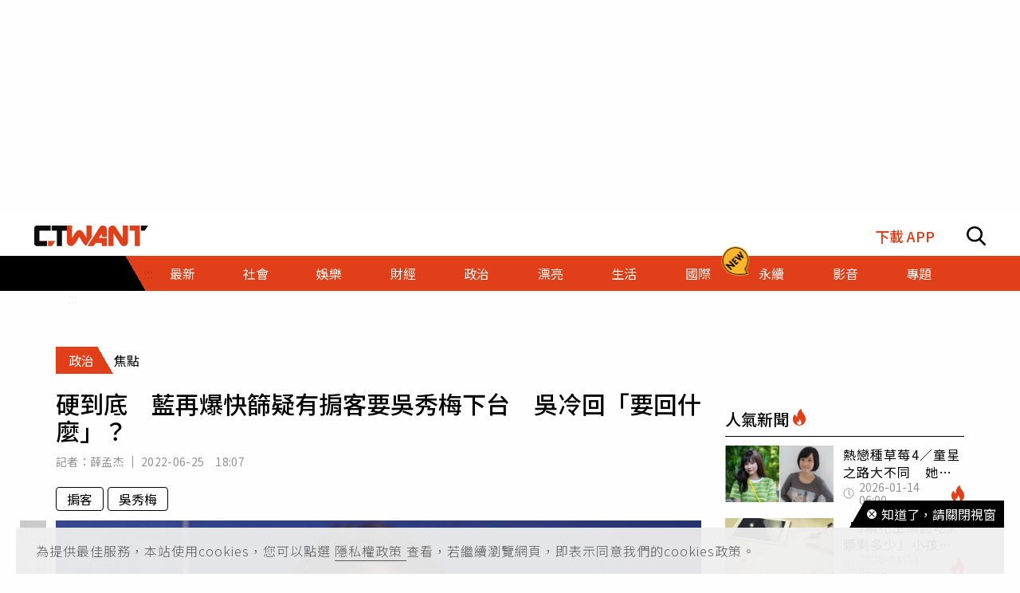

--- FILE ---
content_type: text/html; charset=utf-8
request_url: https://www.ctwant.com/article/191347/
body_size: 35616
content:
<!doctype html>
<html data-n-head-ssr lang="zh-Hant-TW">
<head >
    <title>硬到底　藍再爆快篩疑有掮客要吳秀梅下台　吳冷回「要回什麼」？ | 政治 | CTWANT</title><meta data-n-head="ssr" name="viewport" content="width=device-width, initial-scale=1, minimum-scale=1, maximum-scale=3, user-scalable=yes"><meta data-n-head="ssr" data-hid="ogImageWidth" property="og:image:width" content="858"><meta data-n-head="ssr" data-hid="ogImageHeight" property="og:image:height" content="452"><meta data-n-head="ssr" data-hid="fbPages" property="fb:pages" content="105483392827926"><meta data-n-head="ssr" data-hid="charset" charset="utf-8"><meta data-n-head="ssr" data-hid="description" name="description" content="國民黨立院黨團今日再爆料，指申請快篩試劑緊急使用授權（EUA）的廠商，在申請過程，竟然還接到2家以上的「EUA申請顧問公司」主動致電聯繫，宣稱可協助申請「更快速」，黨團痛批，廠商的申請只有食藥署知道，..."><meta data-n-head="ssr" data-hid="keywords" name="keywords" content="硬到底　藍再爆快篩疑有掮客要吳秀梅下台　吳冷回「要回什麼」？, 掮客, 吳秀梅"><meta data-n-head="ssr" data-hid="author" name="author" content="薛孟杰"><meta data-n-head="ssr" data-hid="ogUrl" property="og:url" content="https://www.ctwant.com/article/191347/"><meta data-n-head="ssr" data-hid="ogType" property="og:type" content="website"><meta data-n-head="ssr" data-hid="ogTitle" property="og:title" content="硬到底　藍再爆快篩疑有掮客要吳秀梅下台　吳冷回「要回什麼」？ | 政治 | CTWANT"><meta data-n-head="ssr" data-hid="ogDescription" property="og:description" content="國民黨立院黨團今日再爆料，指申請快篩試劑緊急使用授權（EUA）的廠商，在申請過程，竟然還接到2家以上的「EUA申請顧問公司」主動致電聯繫，宣稱可協助申請「更快速」，黨團痛批，廠商的申請只有食藥署知道，..."><meta data-n-head="ssr" data-hid="max-image-preview" name="robots" content="max-image-preview:large"><meta data-n-head="ssr" data-hid="ogImage" property="og:image" content="https://static.ctwant.com/images/cover/47/191347/lg-6ff8c1dea4926a1e4703bc83938eb4e6.jpg"><meta data-n-head="ssr" data-hid="articlePublished_time" name="pubdate" property="article:published_time" itemprop="datePublished" content="2022-06-25T18:07:12+08:00"><meta data-n-head="ssr" data-hid="articleModified_time" name="lastmod" property="article:modified_time" itemprop="dateModified" content="2022-06-25T18:08:52+08:00"><meta data-n-head="ssr" data-hid="articleSection" property="article:section" itemprop="articleSection" content="政治"><link data-n-head="ssr" rel="apple-touch-icon" href="https://static.ctwant.com/images/dist/apple-touch-icon.png"><link data-n-head="ssr" data-hid="font-preconnect" rel="preconnect" href="https://fonts.gstatic.com/"><link data-n-head="ssr" data-hid="font-preload" rel="preload" href="https://fonts.googleapis.com/css2?family=Noto+Sans+TC:wght@300;400;500;700&amp;display=swap"><link data-n-head="ssr" data-hid="alternate" rel="alternate" hreflang="zh-Hant" href="https://www.ctwant.com/article/191347/"><link data-n-head="ssr" data-hid="canonical" rel="canonical" href="https://www.ctwant.com/article/191347/"><link data-n-head="ssr" rel="dns-prefetch" href="//connect.facebook.net"><link data-n-head="ssr" rel="dns-prefetch" href="//www.instagram.com"><link data-n-head="ssr" rel="dns-prefetch" href="//api.instagram.com"><link data-n-head="ssr" data-hid="amphtml" rel="amphtml" href="https://www.ctwant.com/amp/article/191347/"><script data-n-head="ssr" src="https://securepubads.g.doubleclick.net/tag/js/gpt.js" defer></script><script data-n-head="ssr" src="https://www.gstatic.com/firebasejs/7.13.2/firebase-app.js" defer></script><script data-n-head="ssr" src="https://www.gstatic.com/firebasejs/7.13.2/firebase-messaging.js" defer></script><script data-n-head="ssr" src="https://www.instagram.com/embed.js" defer></script><script data-n-head="ssr" src="https://www.youtube.com/iframe_api"></script><script data-n-head="ssr" data-hid="gtm-script">if(!window._gtm_init){window._gtm_init=1;(function(w,n,d,m,e,p){w[d]=(w[d]==1||n[d]=='yes'||n[d]==1||n[m]==1||(w[e]&&w[e][p]&&w[e][p]()))?1:0})(window,navigator,'doNotTrack','msDoNotTrack','external','msTrackingProtectionEnabled');(function(w,d,s,l,x,y){w[x]={};w._gtm_inject=function(i){w[x][i]=1;w[l]=w[l]||[];w[l].push({'gtm.start':new Date().getTime(),event:'gtm.js'});var f=d.getElementsByTagName(s)[0],j=d.createElement(s);j.async=true;j.src='https://www.googletagmanager.com/gtm.js?id='+i;f.parentNode.insertBefore(j,f);};w[y]('GTM-NF95NZR')})(window,document,'script','dataLayer','_gtm_ids','_gtm_inject')}</script><script data-n-head="ssr" type="application/ld+json">{"@context":"http://schema.org","@type":"NewsArticle","headline":"硬到底　藍再爆快篩疑有掮客要吳秀梅下台　吳冷回「要回什麼」？ | 政治 | CTWANT","url":"https://www.ctwant.com/article/191347/","thumbnailUrl":"https://static.ctwant.com/images/cover/47/191347/lg-6ff8c1dea4926a1e4703bc83938eb4e6.jpg","articleSection":"政治","keywords":"掮客, 吳秀梅","description":"國民黨立院黨團今日再爆料，指申請快篩試劑緊急使用授權（EUA）的廠商，在申請過程，竟然還接到2家以上的「EUA申請顧問公司」主動致電聯繫，宣稱可協助申請「更快速」，黨團痛批，廠商的申請只有食藥署知道，...","ImageObject":{"@context":"http://schema.org","@type":"ImageObject","contentUrl":"https://static.ctwant.com/images/cover/47/191347/lg-6ff8c1dea4926a1e4703bc83938eb4e6.jpg","caption":"針對國民黨質疑食藥署審查快篩EUA「內神通外鬼」質疑，食藥署長吳秀梅表示，不清楚是否有這樣的事件，但政風單位今日已開始查辦，至於再被點名下台，他強硬回擊，要回什麼，他們不是一直這樣說嗎？（圖／報系資料照）","height":"632","width":"1200"},"author":{"@type":"Person","name":"薛孟杰","url":"https://www.ctwant.com/author/reporter/%E8%96%9B%E5%AD%9F%E6%9D%B0/"},"articleBody":"國民黨立院黨團今日再爆料，指申請快篩試劑緊急使用授權（EUA）的廠商，在申請過程，竟然還接到2家以上的「EUA申請顧問公司」主動致電聯繫，宣稱可協助申請「更快速」，黨團痛批，廠商的申請只有食藥署知道，是不是食藥署內有人「內神通外鬼」，立委費鴻泰更重話抨擊「食藥署長吳秀梅，妳不下台沒有天理」。不過，食藥署長吳秀梅今天被問到在野黨再度點名她下台時回應，針對國民黨團指有人表示「可以讓EUA快速通關後」，食藥署已經開始查辦，但不代表就真有國民黨指控的人或事，是因為外面這樣說，所以會查，目前政風已經在調查階段，將盡速釐清。至於媒體追問吳如何回應國民黨團持續點名她下台，吳秀梅則維持一貫的強硬立場指出「要回什麼？我們都是依照規定」。快篩EUA的職權屬於食藥署管理，前衛生署長楊志良近日爆料，他要申請捐贈陸製歐規快篩試劑，結果被食藥署連續要求補件五次，就是無法過關，只能眼睜睜的看著其它小吃店等業者、一申請就過，懷疑食藥署就是要對他的申請嚴格審查。國民黨團今天也召開記者會，會中播放廠商具名檢舉影片，懷疑有不肖業者居中在EUA審查過程中扮演掮客，但令人好奇的是，理應只有食藥署知道的申請業者資料，究竟是如何外流的。國民黨立委萬美玲表示，該廠商在4月21日送件申請快篩EUA，食藥署在5月初要求補件，而5月7日周末，廠商就接到公關公司電話，表示可幫忙讓EUA「送件順利」，廠商還說，送件申請時曾留給衛福部公司專線電話，這隻電話與該公司平常公開的業務電話號碼並不同，但該專線卻接到自稱「睛世隆中」公司的曹小姐與鄭先生的來電，宣稱可讓快篩EUA補件更順利快速。另還有一位自稱在長庚工作的「林顧問」，也透過該專線致電可協助EUA過關。藍委質疑，快篩掮客、快篩蟑螂如何得知申請EUA廠商送件？是否食藥署為共犯結構？「刑法317條」明訂，依法令或契約知悉工商秘密而無故洩漏者，可處一年以下有期徒刑，食藥署要出來說清楚，立委費鴻泰更痛批食藥署長吳秀梅「非常不適任」、「吳秀梅不下台沒有天理」。吳秀梅今接受媒體聯訪時回應，國民黨團爆料後，食藥署已開始查辦，但不代表是否有此事或有此人，目前政風在調查階段，會盡速釐清。對於藍委要求下台，吳秀梅說，「這要回他什麼，他們不是永遠都這樣說嗎？」，「我們都是依照規定」。","mainEntityOfPage":{"@type":"WebPage","@id":"https://www.ctwant.com/article/191347/"},"publisher":{"@type":"Organization","name":"CTWANT","url":"https://www.ctwant.com","logo":{"@type":"ImageObject","url":"https://static.ctwant.com/images/dist/ctwant_logo_600x60.png","height":"60","width":"600"}},"dateCreated":"2022-06-25T18:07:12+08:00","datePublished":"2022-06-25T18:07:12+08:00","dateModified":"2022-06-25T18:08:52+08:00"}</script><script data-n-head="ssr" type="application/ld+json">{"@context":"http://schema.org","@type":"Article","headline":"硬到底　藍再爆快篩疑有掮客要吳秀梅下台　吳冷回「要回什麼」？ | 政治 | CTWANT","url":"https://www.ctwant.com/article/191347/","thumbnailUrl":"https://static.ctwant.com/images/cover/47/191347/lg-6ff8c1dea4926a1e4703bc83938eb4e6.jpg","articleSection":"政治","keywords":"掮客, 吳秀梅","description":"國民黨立院黨團今日再爆料，指申請快篩試劑緊急使用授權（EUA）的廠商，在申請過程，竟然還接到2家以上的「EUA申請顧問公司」主動致電聯繫，宣稱可協助申請「更快速」，黨團痛批，廠商的申請只有食藥署知道，...","ImageObject":{"@context":"http://schema.org","@type":"ImageObject","contentUrl":"https://static.ctwant.com/images/cover/47/191347/lg-6ff8c1dea4926a1e4703bc83938eb4e6.jpg","caption":"針對國民黨質疑食藥署審查快篩EUA「內神通外鬼」質疑，食藥署長吳秀梅表示，不清楚是否有這樣的事件，但政風單位今日已開始查辦，至於再被點名下台，他強硬回擊，要回什麼，他們不是一直這樣說嗎？（圖／報系資料照）","height":"632","width":"1200"},"author":{"@type":"Person","name":"薛孟杰","url":"https://www.ctwant.com/author/reporter/%E8%96%9B%E5%AD%9F%E6%9D%B0/"},"articleBody":"國民黨立院黨團今日再爆料，指申請快篩試劑緊急使用授權（EUA）的廠商，在申請過程，竟然還接到2家以上的「EUA申請顧問公司」主動致電聯繫，宣稱可協助申請「更快速」，黨團痛批，廠商的申請只有食藥署知道，是不是食藥署內有人「內神通外鬼」，立委費鴻泰更重話抨擊「食藥署長吳秀梅，妳不下台沒有天理」。不過，食藥署長吳秀梅今天被問到在野黨再度點名她下台時回應，針對國民黨團指有人表示「可以讓EUA快速通關後」，食藥署已經開始查辦，但不代表就真有國民黨指控的人或事，是因為外面這樣說，所以會查，目前政風已經在調查階段，將盡速釐清。至於媒體追問吳如何回應國民黨團持續點名她下台，吳秀梅則維持一貫的強硬立場指出「要回什麼？我們都是依照規定」。快篩EUA的職權屬於食藥署管理，前衛生署長楊志良近日爆料，他要申請捐贈陸製歐規快篩試劑，結果被食藥署連續要求補件五次，就是無法過關，只能眼睜睜的看著其它小吃店等業者、一申請就過，懷疑食藥署就是要對他的申請嚴格審查。國民黨團今天也召開記者會，會中播放廠商具名檢舉影片，懷疑有不肖業者居中在EUA審查過程中扮演掮客，但令人好奇的是，理應只有食藥署知道的申請業者資料，究竟是如何外流的。國民黨立委萬美玲表示，該廠商在4月21日送件申請快篩EUA，食藥署在5月初要求補件，而5月7日周末，廠商就接到公關公司電話，表示可幫忙讓EUA「送件順利」，廠商還說，送件申請時曾留給衛福部公司專線電話，這隻電話與該公司平常公開的業務電話號碼並不同，但該專線卻接到自稱「睛世隆中」公司的曹小姐與鄭先生的來電，宣稱可讓快篩EUA補件更順利快速。另還有一位自稱在長庚工作的「林顧問」，也透過該專線致電可協助EUA過關。藍委質疑，快篩掮客、快篩蟑螂如何得知申請EUA廠商送件？是否食藥署為共犯結構？「刑法317條」明訂，依法令或契約知悉工商秘密而無故洩漏者，可處一年以下有期徒刑，食藥署要出來說清楚，立委費鴻泰更痛批食藥署長吳秀梅「非常不適任」、「吳秀梅不下台沒有天理」。吳秀梅今接受媒體聯訪時回應，國民黨團爆料後，食藥署已開始查辦，但不代表是否有此事或有此人，目前政風在調查階段，會盡速釐清。對於藍委要求下台，吳秀梅說，「這要回他什麼，他們不是永遠都這樣說嗎？」，「我們都是依照規定」。","mainEntityOfPage":{"@type":"WebPage","@id":"https://www.ctwant.com/article/191347/"},"publisher":{"@type":"Organization","name":"CTWANT","url":"https://www.ctwant.com","logo":{"@type":"ImageObject","url":"https://static.ctwant.com/images/dist/ctwant_logo_600x60.png","height":"60","width":"600"}},"dateCreated":"2022-06-25T18:07:12+08:00","datePublished":"2022-06-25T18:07:12+08:00","dateModified":"2022-06-25T18:08:52+08:00"}</script><script data-n-head="ssr" type="application/ld+json">{"@context":"http://schema.org","@type":"ImageObject","contentUrl":"https://static.ctwant.com/images/cover/47/191347/lg-6ff8c1dea4926a1e4703bc83938eb4e6.jpg","caption":"針對國民黨質疑食藥署審查快篩EUA「內神通外鬼」質疑，食藥署長吳秀梅表示，不清楚是否有這樣的事件，但政風單位今日已開始查辦，至於再被點名下台，他強硬回擊，要回什麼，他們不是一直這樣說嗎？（圖／報系資料照）","height":"632","width":"1200"}</script><script data-n-head="ssr" type="application/ld+json">{"@context":"http://schema.org","@type":"BreadcrumbList","itemListElement":[{"@type":"ListItem","position":1,"item":{"@id":"https://www.ctwant.com","name":"CTWANT"}},{"@type":"ListItem","position":2,"item":{"@id":"https://www.ctwant.com/category/政治/","name":"政治"}},{"@type":"ListItem","position":3,"item":{"@id":"https://www.ctwant.com/article/191347/","name":"硬到底　藍再爆快篩疑有掮客要吳秀梅下台　吳冷回「要回什麼」？ | 政治 | CTWANT"}}]}</script><script data-n-head="ssr" type="application/ld+json">{"@context":"http://schema.org","@type":"ItemList","itemListElement":[{"@type":"ListItem","position":1,"name":"單支快篩劑飆售315元　消基會痛斥：大發災難財","image":"https://static.ctwant.com/images/cover/4/199804/md-4bf5af881c5e2c6a0c4c123b3a737dde.jpg","url":"https://www.ctwant.com/article/199804/"},{"@type":"ListItem","position":2,"name":"再爆唾液快篩進口商無公開資訊　藍黨團痛批快篩還要亂多久？","image":"https://static.ctwant.com/images/cover/1/192201/md-f36c09a78e2613d379b596940432b343.jpg","url":"https://www.ctwant.com/article/192201/"},{"@type":"ListItem","position":3,"name":"2顧問公司爆稱可協助申請EUA　國民黨團質疑食藥署有人內神通外鬼","image":"https://static.ctwant.com/images/cover/95/191395/md-4981476988015c9b264d98cb5d15ced6.jpeg","url":"https://www.ctwant.com/article/191395/"},{"@type":"ListItem","position":4,"name":"富樂快篩扯出邵博士同台陳時中　本人駁斥「根本不認識」","image":"https://static.ctwant.com/images/cover/16/189816/md-e5361be65672de9bf69d5aafb91f691f.jpg","url":"https://www.ctwant.com/article/189816/"},{"@type":"ListItem","position":5,"name":"富樂快篩試劑爭議…食藥署長吳秀梅被自家人點名下台　知情人士：很難撼動地位","image":"https://static.ctwant.com/images/cover/68/189668/md-b8c4dee91fb79042ffdcd744a7da5556.jpg","url":"https://www.ctwant.com/article/189668/"}]}</script><link rel="preload" href="/_nuxt/a770926.js" as="script"><link rel="preload" href="/_nuxt/5fbca18.js" as="script"><link rel="preload" href="/_nuxt/7725c6f.js" as="script"><link rel="preload" href="/_nuxt/a42bc6a.js" as="script"><link rel="preload" href="/_nuxt/1ef43dc.js" as="script"><link rel="preload" href="/_nuxt/bbc1c69.js" as="script"><style data-vue-ssr-id="3191d5ad:0 20f4381e:0 a59f21ca:0 06add996:0 410cf1b2:0 988509c6:0 5b2cd64a:0 420c47d2:0 dcbf6b9e:0 1496761e:0 2d89f433:0 238dd9d6:0 3e30d40c:0 35141896:0">.nuxt-progress{position:fixed;top:0;left:0;right:0;height:2px;width:0;opacity:1;-webkit-transition:width .1s,opacity .4s;-o-transition:width .1s,opacity .4s;transition:width .1s,opacity .4s;background-color:#e03f19;z-index:999999}
@-webkit-keyframes notyf-fadeinup{to{opacity:1;-webkit-transform:translateY(0);transform:translateY(0)}}@keyframes notyf-fadeinup{0%{opacity:0;-webkit-transform:translateY(25%);transform:translateY(25%)}to{opacity:1;-webkit-transform:translateY(0);transform:translateY(0)}}@-webkit-keyframes notyf-fadeinleft{to{opacity:1;-webkit-transform:translateX(0);transform:translateX(0)}}@keyframes notyf-fadeinleft{0%{opacity:0;-webkit-transform:translateX(25%);transform:translateX(25%)}to{opacity:1;-webkit-transform:translateX(0);transform:translateX(0)}}@-webkit-keyframes notyf-fadeoutright{to{opacity:0;-webkit-transform:translateX(25%);transform:translateX(25%)}}@keyframes notyf-fadeoutright{0%{opacity:1;-webkit-transform:translateX(0);transform:translateX(0)}to{opacity:0;-webkit-transform:translateX(25%);transform:translateX(25%)}}@-webkit-keyframes notyf-fadeoutdown{to{opacity:0;-webkit-transform:translateY(25%);transform:translateY(25%)}}@keyframes notyf-fadeoutdown{0%{opacity:1;-webkit-transform:translateY(0);transform:translateY(0)}to{opacity:0;-webkit-transform:translateY(25%);transform:translateY(25%)}}@-webkit-keyframes ripple{to{-webkit-transform:scale(1) translateY(-45%) translateX(13%);transform:scale(1) translateY(-45%) translateX(13%)}}@keyframes ripple{0%{-webkit-transform:scale(0) translateY(-45%) translateX(13%);transform:scale(0) translateY(-45%) translateX(13%)}to{-webkit-transform:scale(1) translateY(-45%) translateX(13%);transform:scale(1) translateY(-45%) translateX(13%)}}.notyf{position:fixed;top:0;left:0;height:100%;width:100%;color:#fff;z-index:9999;display:-webkit-box;display:-ms-flexbox;display:flex;-webkit-box-orient:vertical;-webkit-box-direction:normal;-ms-flex-direction:column;flex-direction:column;-webkit-box-align:end;-ms-flex-align:end;align-items:flex-end;-webkit-box-pack:end;-ms-flex-pack:end;justify-content:flex-end;pointer-events:none;-webkit-box-sizing:border-box;box-sizing:border-box;padding:20px}.notyf__icon--error,.notyf__icon--success{height:21px;width:21px;background:#fff;border-radius:50%;display:block;margin:0 auto;position:relative}.notyf__icon--error:after,.notyf__icon--error:before{content:"";background:currentColor;display:block;position:absolute;width:3px;border-radius:3px;left:9px;height:12px;top:5px}.notyf__icon--error:after{-webkit-transform:rotate(-45deg);-ms-transform:rotate(-45deg);transform:rotate(-45deg)}.notyf__icon--error:before{-webkit-transform:rotate(45deg);-ms-transform:rotate(45deg);transform:rotate(45deg)}.notyf__icon--success:after,.notyf__icon--success:before{content:"";background:currentColor;display:block;position:absolute;width:3px;border-radius:3px}.notyf__icon--success:after{height:6px;-webkit-transform:rotate(-45deg);-ms-transform:rotate(-45deg);transform:rotate(-45deg);top:9px;left:6px}.notyf__icon--success:before{height:11px;-webkit-transform:rotate(45deg);-ms-transform:rotate(45deg);transform:rotate(45deg);top:5px;left:10px}.notyf__toast{display:block;overflow:hidden;pointer-events:auto;-webkit-animation:notyf-fadeinup .3s ease-in forwards;animation:notyf-fadeinup .3s ease-in forwards;-webkit-box-shadow:0 3px 7px 0 rgba(0,0,0,.25);box-shadow:0 3px 7px 0 rgba(0,0,0,.25);position:relative;padding:0 15px;border-radius:2px;max-width:300px;-webkit-transform:translateY(25%);-ms-transform:translateY(25%);transform:translateY(25%);-webkit-box-sizing:border-box;box-sizing:border-box;-ms-flex-negative:0;flex-shrink:0}.notyf__toast--disappear{-webkit-transform:translateY(0);-ms-transform:translateY(0);transform:translateY(0);-webkit-animation:notyf-fadeoutdown .3s forwards;animation:notyf-fadeoutdown .3s forwards;-webkit-animation-delay:.25s;animation-delay:.25s}.notyf__toast--disappear .notyf__icon,.notyf__toast--disappear .notyf__message{-webkit-animation:notyf-fadeoutdown .3s forwards;animation:notyf-fadeoutdown .3s forwards;opacity:1;-webkit-transform:translateY(0);-ms-transform:translateY(0);transform:translateY(0)}.notyf__toast--disappear .notyf__dismiss{-webkit-animation:notyf-fadeoutright .3s forwards;animation:notyf-fadeoutright .3s forwards;opacity:1;-webkit-transform:translateX(0);-ms-transform:translateX(0);transform:translateX(0)}.notyf__toast--disappear .notyf__message{-webkit-animation-delay:.05s;animation-delay:.05s}.notyf__toast--upper{margin-bottom:20px}.notyf__toast--lower{margin-top:20px}.notyf__toast--dismissible .notyf__wrapper{padding-right:30px}.notyf__ripple{height:400px;width:400px;position:absolute;-webkit-transform-origin:bottom right;-ms-transform-origin:bottom right;transform-origin:bottom right;right:0;top:0;border-radius:50%;-webkit-transform:scale(0) translateY(-51%) translateX(13%);-ms-transform:scale(0) translateY(-51%) translateX(13%);transform:scale(0) translateY(-51%) translateX(13%);z-index:5;-webkit-animation:ripple .4s ease-out forwards;animation:ripple .4s ease-out forwards}.notyf__wrapper{display:-webkit-box;display:-ms-flexbox;display:flex;-webkit-box-align:center;-ms-flex-align:center;align-items:center;padding-top:17px;padding-bottom:17px;padding-right:15px;border-radius:3px;position:relative;z-index:10}.notyf__icon{width:22px;text-align:center;font-size:1.3em;opacity:0;-webkit-animation:notyf-fadeinup .3s forwards;animation:notyf-fadeinup .3s forwards;-webkit-animation-delay:.3s;animation-delay:.3s;margin-right:13px}.notyf__dismiss{position:absolute;top:0;right:0;height:100%;width:26px;margin-right:-15px;-webkit-animation:notyf-fadeinleft .3s forwards;animation:notyf-fadeinleft .3s forwards;-webkit-animation-delay:.35s;animation-delay:.35s;opacity:0}.notyf__dismiss-btn{background-color:rgba(0,0,0,.25);border:none;cursor:pointer;-webkit-transition:opacity .2s ease,background-color .2s ease;-o-transition:opacity .2s ease,background-color .2s ease;transition:opacity .2s ease,background-color .2s ease;outline:none;opacity:.35;height:100%;width:100%}.notyf__dismiss-btn:after,.notyf__dismiss-btn:before{content:"";background:#fff;height:12px;width:2px;border-radius:3px;position:absolute;left:calc(50% - 1px);top:calc(50% - 5px)}.notyf__dismiss-btn:after{-webkit-transform:rotate(-45deg);-ms-transform:rotate(-45deg);transform:rotate(-45deg)}.notyf__dismiss-btn:before{-webkit-transform:rotate(45deg);-ms-transform:rotate(45deg);transform:rotate(45deg)}.notyf__dismiss-btn:hover{opacity:.7;background-color:rgba(0,0,0,.15)}.notyf__dismiss-btn:active{opacity:.8}.notyf__message{vertical-align:middle;position:relative;opacity:0;-webkit-animation:notyf-fadeinup .3s forwards;animation:notyf-fadeinup .3s forwards;-webkit-animation-delay:.25s;animation-delay:.25s;line-height:1.5em}@media only screen and (max-width:480px){.notyf{padding:0}.notyf__ripple{height:600px;width:600px;-webkit-animation-duration:.5s;animation-duration:.5s}.notyf__toast{max-width:none;border-radius:0;-webkit-box-shadow:0 -2px 7px 0 rgba(0,0,0,.13);box-shadow:0 -2px 7px 0 rgba(0,0,0,.13);width:100%}.notyf__dismiss{width:56px}}/*!
 * Bootstrap Grid v4.3.1 (https://getbootstrap.com/)
 * Copyright 2011-2019 The Bootstrap Authors
 * Copyright 2011-2019 Twitter, Inc.
 * Licensed under MIT (https://github.com/twbs/bootstrap/blob/master/LICENSE)
 */html{-ms-overflow-style:scrollbar}.container{width:100%;padding-right:15px;padding-left:15px;margin-right:auto;margin-left:auto}@media (min-width:576px){.container{max-width:540px}}@media (min-width:768px){.container{max-width:728px}}@media (min-width:992px){.container{max-width:960px}}@media (min-width:1200px){.container{max-width:1140px}}.row{display:-webkit-box;display:-ms-flexbox;display:flex;-ms-flex-wrap:wrap;flex-wrap:wrap;margin-right:-15px;margin-left:-15px}.col-6,.col-12,.col-lg-3,.col-lg-4,.col-md-4,.col-md-6,.col-sm-4{position:relative;width:100%;padding-right:15px;padding-left:15px}.col-6{-ms-flex:0 0 50%;flex:0 0 50%;max-width:50%}.col-6,.col-12{-webkit-box-flex:0}.col-12{-ms-flex:0 0 100%;flex:0 0 100%;max-width:100%}@media (min-width:576px){.col-sm-4{-webkit-box-flex:0;-ms-flex:0 0 33.33333%;flex:0 0 33.33333%;max-width:33.33333%}}@media (min-width:768px){.col-md-4{-webkit-box-flex:0;-ms-flex:0 0 33.33333%;flex:0 0 33.33333%;max-width:33.33333%}.col-md-6{-webkit-box-flex:0;-ms-flex:0 0 50%;flex:0 0 50%;max-width:50%}}@media (min-width:992px){.col-lg-3{-webkit-box-flex:0;-ms-flex:0 0 25%;flex:0 0 25%;max-width:25%}.col-lg-4{-webkit-box-flex:0;-ms-flex:0 0 33.33333%;flex:0 0 33.33333%;max-width:33.33333%}}.m-0{margin:0!important}.m-1{margin:1rem!important}.mt-1{margin-top:1rem!important}.mb-1{margin-bottom:1rem!important}.m-2{margin:1.25rem!important}.mt-2{margin-top:1.25rem!important}.mb-2{margin-bottom:1.25rem!important}.m-3{margin:2rem!important}.mt-3{margin-top:2rem!important}.mb-3{margin-bottom:2rem!important}.m-4{margin:2.625rem!important}.mt-4{margin-top:2.625rem!important}.mb-4{margin-bottom:2.625rem!important}.m-5{margin:3.125rem!important}.m-6{margin:3.75rem!important}.mb-6{margin-bottom:3.75rem!important}.m-7{margin:4.375rem!important}.m-8{margin:5.25rem!important}.m-12{margin:7.5rem!important}.p-0{padding:0!important}.p-1{padding:1rem!important}.p-2{padding:1.25rem!important}.p-3{padding:2rem!important}.p-4{padding:2.625rem!important}.p-5{padding:3.125rem!important}.p-6{padding:3.75rem!important}.p-7{padding:4.375rem!important}.p-8{padding:5.25rem!important}.p-12{padding:7.5rem!important}.m-n1,.m-n2,.m-n3,.m-n4,.m-n5,.m-n6,.m-n7,.m-n8,.m-n12{margin:-1rem!important}.m-auto{margin:auto!important}@media (min-width:576px){.m-sm-0{margin:0!important}.m-sm-1{margin:1rem!important}.m-sm-2{margin:1.25rem!important}.m-sm-3{margin:2rem!important}.m-sm-4{margin:2.625rem!important}.m-sm-5{margin:3.125rem!important}.m-sm-6{margin:3.75rem!important}.m-sm-7{margin:4.375rem!important}.m-sm-8{margin:5.25rem!important}.m-sm-12{margin:7.5rem!important}.p-sm-0{padding:0!important}.p-sm-1{padding:1rem!important}.p-sm-2{padding:1.25rem!important}.p-sm-3{padding:2rem!important}.p-sm-4{padding:2.625rem!important}.p-sm-5{padding:3.125rem!important}.p-sm-6{padding:3.75rem!important}.p-sm-7{padding:4.375rem!important}.p-sm-8{padding:5.25rem!important}.p-sm-12{padding:7.5rem!important}.m-sm-n1,.m-sm-n2,.m-sm-n3,.m-sm-n4,.m-sm-n5,.m-sm-n6,.m-sm-n7,.m-sm-n8,.m-sm-n12{margin:-1rem!important}.m-sm-auto{margin:auto!important}}@media (min-width:768px){.m-md-0{margin:0!important}.m-md-1{margin:1rem!important}.m-md-2{margin:1.25rem!important}.m-md-3{margin:2rem!important}.m-md-4{margin:2.625rem!important}.m-md-5{margin:3.125rem!important}.m-md-6{margin:3.75rem!important}.m-md-7{margin:4.375rem!important}.m-md-8{margin:5.25rem!important}.m-md-12{margin:7.5rem!important}.p-md-0{padding:0!important}.p-md-1{padding:1rem!important}.p-md-2{padding:1.25rem!important}.p-md-3{padding:2rem!important}.p-md-4{padding:2.625rem!important}.p-md-5{padding:3.125rem!important}.p-md-6{padding:3.75rem!important}.p-md-7{padding:4.375rem!important}.p-md-8{padding:5.25rem!important}.p-md-12{padding:7.5rem!important}.m-md-n1,.m-md-n2,.m-md-n3,.m-md-n4,.m-md-n5,.m-md-n6,.m-md-n7,.m-md-n8,.m-md-n12{margin:-1rem!important}.m-md-auto{margin:auto!important}}@media (min-width:992px){.m-lg-0{margin:0!important}.m-lg-1{margin:1rem!important}.m-lg-2{margin:1.25rem!important}.m-lg-3{margin:2rem!important}.m-lg-4{margin:2.625rem!important}.m-lg-5{margin:3.125rem!important}.m-lg-6{margin:3.75rem!important}.m-lg-7{margin:4.375rem!important}.m-lg-8{margin:5.25rem!important}.m-lg-12{margin:7.5rem!important}.p-lg-0{padding:0!important}.p-lg-1{padding:1rem!important}.p-lg-2{padding:1.25rem!important}.p-lg-3{padding:2rem!important}.p-lg-4{padding:2.625rem!important}.p-lg-5{padding:3.125rem!important}.p-lg-6{padding:3.75rem!important}.p-lg-7{padding:4.375rem!important}.p-lg-8{padding:5.25rem!important}.p-lg-12{padding:7.5rem!important}.m-lg-n1,.m-lg-n2,.m-lg-n3,.m-lg-n4,.m-lg-n5,.m-lg-n6,.m-lg-n7,.m-lg-n8,.m-lg-n12{margin:-1rem!important}.m-lg-auto{margin:auto!important}}@media (min-width:1200px){.m-xl-0{margin:0!important}.m-xl-1{margin:1rem!important}.m-xl-2{margin:1.25rem!important}.m-xl-3{margin:2rem!important}.m-xl-4{margin:2.625rem!important}.m-xl-5{margin:3.125rem!important}.m-xl-6{margin:3.75rem!important}.m-xl-7{margin:4.375rem!important}.m-xl-8{margin:5.25rem!important}.m-xl-12{margin:7.5rem!important}.p-xl-0{padding:0!important}.p-xl-1{padding:1rem!important}.p-xl-2{padding:1.25rem!important}.p-xl-3{padding:2rem!important}.p-xl-4{padding:2.625rem!important}.p-xl-5{padding:3.125rem!important}.p-xl-6{padding:3.75rem!important}.p-xl-7{padding:4.375rem!important}.p-xl-8{padding:5.25rem!important}.p-xl-12{padding:7.5rem!important}.m-xl-n1,.m-xl-n2,.m-xl-n3,.m-xl-n4,.m-xl-n5,.m-xl-n6,.m-xl-n7,.m-xl-n8,.m-xl-n12{margin:-1rem!important}.m-xl-auto{margin:auto!important}}.notyf{z-index:100001}/*! normalize.css v8.0.1 | MIT License | github.com/necolas/normalize.css */html{line-height:1.15;-webkit-text-size-adjust:100%}body{margin:0}main{display:block}h1{font-size:2em;margin:.67em 0}hr{-webkit-box-sizing:content-box;box-sizing:content-box;height:0;overflow:visible}pre{font-family:monospace,monospace;font-size:1em}a{background-color:transparent}b{font-weight:bolder}code{font-family:monospace,monospace;font-size:1em}sub{font-size:75%;line-height:0;position:relative;vertical-align:baseline;bottom:-.25em}img{border-style:none}button,input,select{font-family:inherit;font-size:100%;line-height:1.15;margin:0;background-color:transparent}button,input{overflow:visible}button,select{text-transform:none}[type=button],button{-webkit-appearance:button}[type=button]::-moz-focus-inner,button::-moz-focus-inner{border-style:none;padding:0}[type=button]:-moz-focusring,button:-moz-focusring{outline:1px dotted ButtonText}[type=checkbox],[type=radio]{-webkit-box-sizing:border-box;box-sizing:border-box;padding:0}[type=search]{-webkit-appearance:textfield;outline-offset:-2px}[type=search]::-webkit-search-decoration{-webkit-appearance:none}[hidden],template{display:none}*{-webkit-box-sizing:border-box;box-sizing:border-box;font-family:"Noto Sans TC",sans-serif}body,html{margin:0;padding:0;width:100%;font-size:16px;background-color:#fefefe}h1,h2,h3,h4{font-weight:500}h1{font-size:1.875rem}h2{font-size:1.25rem}h3{font-size:1.125rem}h4{font-size:1rem}h1,h2,h3,h4,p{margin:0}hr{display:block;height:1px;border:0;border-top:1px solid #000;margin:10px 0;padding:0}a{text-decoration:none}@-webkit-keyframes fade{0%{opacity:0}to{opacity:1}}@keyframes fade{0%{opacity:0}to{opacity:1}}:after:focus:not(.focus-visible),:after:focus:not(:focus-visible),:before:focus:not(.focus-visible),:before:focus:not(:focus-visible),:focus:not(.focus-visible),:focus:not(:focus-visible){outline:none}a.focus-visible,a:focus-visible,button.focus-visible,button:focus-visible,input.focus-visible,input:focus-visible,select.focus-visible,select:focus-visible{outline:2px solid;outline-color:#3273dc}@media (prefers-reduced-motion:reduce){*,:after,:before{-webkit-transition:none!important;-o-transition:none!important;transition:none!important;-webkit-animation:none!important;animation:none!important;scroll-behavior:auto!important}}.e-tag{padding:5px 13px;border:1px solid #000;color:#000;border-radius:4px;margin-bottom:12px;cursor:pointer}.e-tag:hover{background-color:#e03f19;border-color:#e03f19;color:#fff}.search-tags{margin-bottom:0}@media (max-width:768px){.search-tags{margin-bottom:12px}}.e-category{display:-webkit-box;display:-ms-flexbox;display:flex;margin-bottom:10px}.e-category__child,.e-category__main{padding-top:8px;padding-bottom:8px}.e-category__main{background-color:#e03f19;color:#fff;background:-o-linear-gradient(210deg,transparent 18px,#e03f19 0);background:linear-gradient(240deg,transparent 18px,#e03f19 0);padding-left:16px;padding-right:25px}.e-category__child,.e-category__main{font-size:1rem;font-weight:400;margin:0}.e-category__child{background-color:#fff;color:#000}.e-list{letter-spacing:.5px;color:#e03f19}.e-list li>*{vertical-align:text-top}.e-list li:not(:last-child){margin-bottom:10px}.e-list__link{color:#e03f19}.e-list__link:hover{color:rgba(224,63,25,.6)}.e-btn{display:inline-block;text-align:center;vertical-align:middle}.e-btn,.e-btn-more{border:1px solid transparent;cursor:pointer}.e-btn-more{width:100%;color:#fff;padding:7px 0;background-color:#000;display:-webkit-box;display:-ms-flexbox;display:flex;-webkit-box-pack:center;-ms-flex-pack:center;justify-content:center;-webkit-box-align:center;-ms-flex-align:center;align-items:center}.e-btn-more:hover{background-color:#fff;color:#000;border-color:#000}.e-btn-more:hover .e-btn__arrow-r{fill:#000}.e-btn__arrow-r{width:9px;height:14px;margin-left:6px;fill:#fff}.e-btn-gotop{position:fixed;bottom:100px;right:40px;width:43px;height:43px;background-color:#000;-webkit-box-shadow:0 2px 6px 0 rgba(0,0,0,.12);box-shadow:0 2px 6px 0 rgba(0,0,0,.12);border-radius:50%;display:-webkit-box;display:-ms-flexbox;display:flex;-webkit-box-pack:center;-ms-flex-pack:center;justify-content:center;-webkit-box-align:center;-ms-flex-align:center;align-items:center;border:none;cursor:pointer;z-index:100000}@media (max-width:768px){.e-btn-gotop{bottom:130px;right:20px}}@media (max-width:576px){.e-btn-gotop{bottom:150px}}.e-btn-ad-close{display:-webkit-box;display:-ms-flexbox;display:flex;-webkit-box-align:center;-ms-flex-align:center;align-items:center;-webkit-box-pack:center;-ms-flex-pack:center;justify-content:center;width:30px;height:30px;padding:0;color:#fff;background-color:#000;border-radius:50%}.e-btn-ad-close>img{width:13px}.e-btn-ad-close--fixbottom{position:absolute;top:-12px;right:5px}.e-btn-ad-close--popup{position:absolute;top:-70px;right:-30px;width:35px;height:35px;z-index:10;margin:30px 30px 15px}.e-btn-ad-close--popup>img{width:15px}.e-btn-ad-close--popup>span{width:100%;height:calc(100% + 30px);position:absolute;top:0;left:0}.e-popover{position:fixed;max-width:356px;width:auto;height:auto;background-color:#fff;-webkit-box-shadow:0 2px 7px 0 rgba(0,0,0,.25);box-shadow:0 2px 7px 0 rgba(0,0,0,.25);padding:20px 15px;color:#000;-webkit-transform:translateY(-50%);-ms-transform:translateY(-50%);transform:translateY(-50%);border-radius:4px}.e-popover__header{font-size:1.125rem;font-weight:500;padding:3px}.e-popover__body{height:auto;padding:5px;font-size:1rem;line-height:1.56;letter-spacing:normal;overflow:hidden;-o-text-overflow:ellipsis;text-overflow:ellipsis;display:-webkit-box;-webkit-line-clamp:2;-webkit-box-orient:vertical;white-space:normal}.e-popover__qr-wrapper{display:-webkit-box;display:-ms-flexbox;display:flex;-webkit-box-orient:vertical;-webkit-box-direction:normal;-ms-flex-direction:column;flex-direction:column;-webkit-box-align:center;-ms-flex-align:center;align-items:center}.e-popover:before{content:"";display:inline-block;position:absolute;width:0;height:0;left:-10px;top:43%;border-color:#fff #fff transparent transparent;border-style:solid;border-width:10px;-webkit-box-shadow:2px -2px 2px rgba(0,0,0,.11);box-shadow:2px -2px 2px rgba(0,0,0,.11);-webkit-transform:rotate(225deg);-ms-transform:rotate(225deg);transform:rotate(225deg)}@media (max-width:768px){.e-popover:before{left:auto;right:-9px;-webkit-transform:rotate(45deg);-ms-transform:rotate(45deg);transform:rotate(45deg)}}.e-popover:after{content:"";width:50px;height:100%;position:absolute;top:0;left:-17px}.e-popover:hover{color:#e03f19}.e-time{font-size:.875rem;display:-webkit-box;display:-ms-flexbox;display:flex;-webkit-box-align:center;-ms-flex-align:center;align-items:center;color:#939393}.e-type{display:block;border-left:3px solid;padding-left:7px;margin-bottom:10px}.e-type--red{border-color:#e03f19}.e-type--green{border-color:#00b492}.e-type--bg{position:absolute;top:4px;left:0;background-color:rgba(0,0,0,.2);color:#fff;padding:3px 12px 3px 4px}.e-type--bg>span{margin-bottom:0}.e-video{width:100%;position:relative;padding-bottom:56.25%}.e-video__wrapper{height:55%}.e-video>iframe{width:100%;height:100%;position:absolute;top:0;left:0}.e-video__img-container{position:relative}.e-video__icon{width:0;height:0;border-color:transparent transparent transparent #fff;border-style:solid;border-width:5px 0 5px 7px}.e-video__icon-wrapper{position:absolute;left:0;bottom:0;display:-webkit-box;display:-ms-flexbox;display:flex;-webkit-box-align:center;-ms-flex-align:center;align-items:center;-webkit-box-pack:center;-ms-flex-pack:center;justify-content:center;width:33px;height:24px;background-color:#e03f19}.m-navbar{position:relative;background-color:#e03f19;min-height:44px}.m-navbar:before{content:"";display:block;position:absolute;height:100%;width:15%;max-width:214px;background-color:#000;background:-o-linear-gradient(210deg,transparent 30px,#000 0);background:linear-gradient(240deg,transparent 30px,#000 0)}@media (max-width:576px){.m-navbar:before{width:25%;max-width:81px}}.m-navbar .accesskey-top{position:absolute;width:15%;height:100%;display:-webkit-box;display:-ms-flexbox;display:flex;-webkit-box-align:center;-ms-flex-align:center;align-items:center;-webkit-box-pack:end;-ms-flex-pack:end;justify-content:flex-end}@media (max-width:768px){.m-navbar .accesskey-top{display:none}}.m-navbar .accesskey-top #accesskey-u{color:#c03514}.m-navbar__list{list-style:none;padding:0;display:-webkit-box;display:-ms-flexbox;display:flex;color:#fff;width:65%;margin:0 auto;-webkit-transform:translateX(-5%);-ms-transform:translateX(-5%);transform:translateX(-5%)}@media (max-width:768px){.m-navbar__list{-webkit-transform:none;-ms-transform:none;transform:none}}.m-navbar__list__item{position:relative;min-width:11.11111%;padding:13px 0;display:-webkit-box;display:-ms-flexbox;display:flex;-webkit-box-pack:center;-ms-flex-pack:center;justify-content:center;-webkit-box-align:center;-ms-flex-align:center;align-items:center;white-space:nowrap}.m-navbar__list__item[\:has\(.mark-new\)]{background-color:#d24222}.m-navbar__list__item:has(.mark-new){background-color:#d24222}@media (max-width:768px){.m-navbar__list__item .mark-new{position:relative}}.m-navbar__list__item .mark-new:after{content:"";width:35.2px;height:37px;background-image:url(https://static.ctwant.com/images/dist/header_mark_new-v3.svg);background-repeat:no-repeat;position:absolute;top:-12px;left:0;z-index:1;pointer-events:none;-webkit-animation-name:animateNavbarMarkNewFlashing;animation-name:animateNavbarMarkNewFlashing;-webkit-animation-duration:.8s;animation-duration:.8s;-webkit-animation-iteration-count:infinite;animation-iteration-count:infinite;-webkit-animation-direction:alternate;animation-direction:alternate;-webkit-animation-timing-function:ease-in;animation-timing-function:ease-in;-webkit-animation-delay:3s;animation-delay:3s}@media (max-width:1680px){.m-navbar__list__item .mark-new:after{left:-10px}}@media (max-width:1440px){.m-navbar__list__item .mark-new:after{left:-17px}}@media (max-width:1200px){.m-navbar__list__item .mark-new:after{width:31px;height:32.6px;top:-8px}}@media (max-width:992px){.m-navbar__list__item .mark-new:after{width:26.5px;height:27.9px;top:-5px}}@media (max-width:768px){.m-navbar__list__item .mark-new:after{top:-22px;left:-70px}}@media (max-width:576px){.m-navbar__list__item .mark-new:after{width:28.5px;height:30px}}.m-navbar__list__item:hover .m-navbar__arrow{display:block}.m-navbar__list__item:hover .m-navbar__subnav{height:auto}.m-navbar__list__item__h1{font-size:1rem;font-weight:400;margin:0}@media (max-width:768px){.m-navbar__list__item{position:static;min-width:16.66667%;-webkit-box-flex:0;-ms-flex-positive:0;flex-grow:0}.m-navbar__list__item:active .m-navbar__arrow{display:block}.m-navbar__list__item:active .m-navbar__subnav{height:auto}}@media (max-width:576px){.m-navbar__list__item{min-width:33.33333%}}.m-navbar__list__link{color:#fff;width:100%;text-align:center;border:none;background:none;line-height:1rem;cursor:pointer}@media (max-width:768px){.m-navbar__list{overflow-x:auto;overflow-y:visible}}.m-navbar__arrow{display:none;position:absolute;bottom:0;border-top-width:0;border-top-style:solid;border-right:13px solid transparent;border-left:13px solid transparent;border-bottom:8px solid #c03514}.m-navbar__arrow--hide{display:none!important}.m-navbar__subnav{list-style:none;padding:0;margin:0;height:0;overflow:hidden;width:100%;max-width:112px;text-align:center;background-color:#c03514;position:absolute;-webkit-transform:translateX(-50%);-ms-transform:translateX(-50%);transform:translateX(-50%)}.m-navbar__subnav>li:not(:last-child){position:relative}.m-navbar__subnav>li:not(:last-child):after{content:"";position:absolute;left:50%;bottom:0;-webkit-transform:translateX(-50%);-ms-transform:translateX(-50%);transform:translateX(-50%);width:90%;border-bottom:1px solid #cf3a18}@media (max-width:768px){.m-navbar__subnav{-webkit-transform:translateX(0);-ms-transform:translateX(0);transform:translateX(0)}}.m-navbar__subnav__item{display:block;width:100%;height:100%;padding:8px;color:#fff;text-align:center}.m-navbar__subnav__item[focus-within]{outline-offset:-3px}.m-navbar__subnav__item:focus-within{outline-offset:-3px}.m-navbar__subnav__item:hover .m-navbar__subnav-link-span:after{width:130%}.m-navbar__subnav--outline{height:auto}.m-navbar__subnav--hide{height:0!important}.m-navbar__subnav-link-span{position:relative}.m-navbar__subnav-link-span:after{content:"";position:absolute;bottom:0;left:50%;-webkit-transform:translateX(-50%);-ms-transform:translateX(-50%);transform:translateX(-50%);width:0;border-bottom:1px solid #fff;-webkit-transition:all .2s;-o-transition:all .2s;transition:all .2s}.m-navbar__control{display:none;-webkit-box-align:center;-ms-flex-align:center;align-items:center;position:absolute;top:50%;right:11%;-webkit-transform:translateY(-50%);-ms-transform:translateY(-50%);transform:translateY(-50%);padding:10px;border:none;background:none}@media (max-width:768px){.m-navbar__control{display:-webkit-box;display:-ms-flexbox;display:flex}}@media (max-width:576px){.m-navbar__control{right:20px}}.m-navbar__control:before{content:"New";font-size:.75rem;color:#fff;line-height:22px;letter-spacing:-.2px;-webkit-transform:translateX(5px);-ms-transform:translateX(5px);transform:translateX(5px);opacity:0;-webkit-animation-name:animateNavbarControlText;animation-name:animateNavbarControlText;-webkit-animation-iteration-count:6;animation-iteration-count:6;-webkit-animation-direction:alternate;animation-direction:alternate;-webkit-animation-delay:5s;animation-delay:5s}.m-navbar__control:before,.m-navbar__control>svg{-webkit-animation-duration:3s;animation-duration:3s}.m-navbar__control>svg{-webkit-animation-name:animateNavbarControlArrow;animation-name:animateNavbarControlArrow;-webkit-animation-iteration-count:6;animation-iteration-count:6;-webkit-animation-direction:alternate;animation-direction:alternate;-webkit-animation-delay:5s;animation-delay:5s}@-webkit-keyframes animateNavbarMarkNewFlashing{0%{opacity:1}40%{opacity:1}85%{opacity:.1}to{opacity:.05}}@keyframes animateNavbarMarkNewFlashing{0%{opacity:1}40%{opacity:1}85%{opacity:.1}to{opacity:.05}}@-webkit-keyframes animateNavbarControlArrow{0%{-webkit-transform:translateX(0);transform:translateX(0)}30%{-webkit-transform:translateX(10px);transform:translateX(10px)}to{-webkit-transform:translateX(10px);transform:translateX(10px)}}@keyframes animateNavbarControlArrow{0%{-webkit-transform:translateX(0);transform:translateX(0)}30%{-webkit-transform:translateX(10px);transform:translateX(10px)}to{-webkit-transform:translateX(10px);transform:translateX(10px)}}@-webkit-keyframes animateNavbarControlText{0%{opacity:0}30%{opacity:0}50%{opacity:1}to{opacity:1}}@keyframes animateNavbarControlText{0%{opacity:0}30%{opacity:0}50%{opacity:1}to{opacity:1}}.m-card{position:relative;margin-bottom:20px}.m-card-s{display:-webkit-box;display:-ms-flexbox;display:flex;width:100%;margin-bottom:15px}.m-card-s__img-container{position:relative}.m-card-s__img{margin-right:12px;display:block}.m-card-s__type{top:5px;left:0;font-size:.875rem}.m-card-s__title{font-weight:400;letter-spacing:1.1px;line-height:1.38;font-size:1rem;color:#000}.m-card-s__title--lg{font-size:1.25rem}.m-card-s__content{display:-webkit-box;display:-ms-flexbox;display:flex;-webkit-box-orient:vertical;-webkit-box-direction:normal;-ms-flex-direction:column;flex-direction:column;-webkit-box-pack:justify;-ms-flex-pack:justify;justify-content:space-between}.m-card-s__article{font-weight:300;line-height:normal;letter-spacing:normal;color:#000}.m-card-s__footer{display:-webkit-box;display:-ms-flexbox;display:flex;-webkit-box-pack:justify;-ms-flex-pack:justify;justify-content:space-between}.m-card-s__btn{background-color:#000;color:#fff;padding:4px 11px;letter-spacing:normal}.m-card-s:hover .m-card-s__title{color:#e03f19}@media (min-width:992px){.m-card-s{width:100%;max-width:none}}.m-card-s--sidebar .m-card-s__img{max-width:136px;height:auto}@media (min-width:768px){.m-card-s--sidebar{max-width:310px}}.m-card-s--hot .m-card-s__img{max-width:174px}@media (max-width:992px){.m-card-s--hot .m-card-s__img{max-width:135px}}.m-card-s--hot{margin-bottom:24px}@media (min-width:768px){.m-card-s--hot{max-width:343px}}@media (max-width:992px){.m-card-s--hot{margin-bottom:17px}}@media (min-width:768px){.m-card-s--full{width:100%}}@media (max-width:768px){.m-card-s--full{-ms-flex-wrap:wrap;flex-wrap:wrap}}@media (max-width:768px){.m-card-s--full .m-card-s__article,.m-card-s--full .m-card-s__img-container,.m-card-s--full .m-card-s__title{margin-bottom:10px}}.m-card-s--full .m-card-s__content{width:100%}@media (max-width:768px){.m-card-s--full .m-card-s__img-container{width:100%}}@media (max-width:768px){.m-card-s--full .m-card-s__img{width:100%;height:auto;margin-right:0}}.m-card__title{font-weight:400;margin-top:5px;letter-spacing:1.1px;line-height:normal;font-size:1.125rem;color:#000}.m-card__title--m{font-size:1.5rem;margin-top:24px;margin-bottom:17px}.m-card__title--l{margin-top:22px;margin-bottom:7px;font-size:1.625rem}@media (max-width:992px){.m-card__title--l{font-size:1.5rem}}@media (max-width:576px){.m-card__title--l{font-size:1.125rem}}@media (max-width:992px){.m-card__title{font-size:1rem}}.m-card__content{line-height:normal;letter-spacing:normal;font-weight:300;color:#000}.m-card__type{top:6px;left:.46875rem;font-size:.875rem}.m-card__clock{margin-right:6px}.m-card__hot{width:16px;height:21px;margin-left:6px}.m-card__img{width:100%;height:auto;vertical-align:bottom}.m-card--mle-1{-webkit-line-clamp:1}.m-card--mle-1,.m-card--mle-2{overflow:hidden;-o-text-overflow:ellipsis;text-overflow:ellipsis;display:-webkit-box;-webkit-box-orient:vertical;white-space:normal}.m-card--mle-2{-webkit-line-clamp:2}.m-card--mle-3{-webkit-line-clamp:3}.m-card--mle-3,.m-card--mle-4{overflow:hidden;-o-text-overflow:ellipsis;text-overflow:ellipsis;display:-webkit-box;-webkit-box-orient:vertical;white-space:normal}.m-card--mle-4{-webkit-line-clamp:4}.m-card--mle-5{overflow:hidden;-o-text-overflow:ellipsis;text-overflow:ellipsis;display:-webkit-box;-webkit-line-clamp:5;-webkit-box-orient:vertical;white-space:normal}@media (max-width:768px){.m-card--mle-p-2{overflow:hidden;-o-text-overflow:ellipsis;text-overflow:ellipsis;display:-webkit-box;-webkit-line-clamp:2;-webkit-box-orient:vertical;white-space:normal}}@media (max-width:576px){.m-card--mle-m-7{overflow:hidden;-o-text-overflow:ellipsis;text-overflow:ellipsis;display:-webkit-box;-webkit-line-clamp:7;-webkit-box-orient:vertical;white-space:normal}}.m-card:hover .m-card__title{color:#e03f19}.m-remark{position:relative;margin-top:47px;margin-bottom:30px;padding:25px;background-color:#eee;letter-spacing:.5px;line-height:1.5;border-radius:4px}.m-remark__author{text-align:right}.m-remark__link{color:#e03f19}.m-remark__link:hover{color:rgba(224,63,25,.6)}.m-carousel-headline{margin-bottom:45px}.m-carousel-headline__title-container{display:-webkit-box;display:-ms-flexbox;display:flex;-webkit-box-pack:center;-ms-flex-pack:center;justify-content:center;-webkit-box-align:center;-ms-flex-align:center;align-items:center;position:absolute;left:0;bottom:1px;width:100%;color:#fff;background-color:rgba(0,0,0,.3);line-height:1.25;padding:20px}@media (max-width:576px){.m-carousel-headline__title-container{padding:6px 16px}}.m-carousel-headline__title{font-size:1.625rem;letter-spacing:normal;overflow:hidden;-o-text-overflow:ellipsis;text-overflow:ellipsis;display:-webkit-box;-webkit-line-clamp:1;-webkit-box-orient:vertical;white-space:normal}@media (max-width:768px){.m-carousel-headline__title{font-size:1.375rem}}@media (max-width:576px){.m-carousel-headline__title{font-size:1.125rem;font-weight:500}}@media (max-width:992px){.m-carousel-headline__img{max-width:100vw;height:auto}}.m-carousel-headline__ad.swiper-slide{width:858px;height:452px}.m-carousel-headline__ad.swiper-slide>div{height:100%!important}.m-carousel-headline__ad.swiper-slide iframe{height:100%}.m-carousel-headline__item.swiper-slide{width:auto;height:auto;color:#000}.m-carousel-headline .swiper-slide-next,.m-carousel-headline .swiper-slide-prev{opacity:.3}@media (max-width:768px){.m-carousel-headline .swiper-slide-next,.m-carousel-headline .swiper-slide-prev{opacity:1}}.m-carousel-headline .swiper-button-next,.m-carousel-headline .swiper-button-prev{width:2.8125rem;height:2.8125rem;border-radius:50%;display:-webkit-box;display:-ms-flexbox;display:flex;-webkit-box-pack:center;-ms-flex-pack:center;justify-content:center;-webkit-box-align:center;-ms-flex-align:center;align-items:center;background-color:#fff;-webkit-box-shadow:0 2px 6px 0 rgba(0,0,0,.12);box-shadow:0 2px 6px 0 rgba(0,0,0,.12);border:none}.m-carousel-headline .swiper-button-next:hover img,.m-carousel-headline .swiper-button-prev:hover img{opacity:.5}@media (max-width:576px){.m-carousel-headline .swiper-button-next,.m-carousel-headline .swiper-button-prev{width:2.1875rem;height:2.1875rem}.m-carousel-headline .swiper-button-next img,.m-carousel-headline .swiper-button-prev img{height:12px}}.m-carousel-headline .swiper-button-next:after,.m-carousel-headline .swiper-button-prev:after{display:none}@media (max-width:768px){.m-carousel-headline__ad.swiper-slide{width:100vw;height:auto}}@media (max-width:576px){.m-carousel-headline{margin-bottom:22px}}.m-carousel-hotnews{max-width:100%;width:810px}.m-carousel-hotnews__image{width:100%}.m-carousel-hotnews .swiper-pagination-bullet-active{background-color:#fff}@media (max-width:992px){.m-carousel-hotnews{max-width:100%}}.m-carousel__category{position:absolute;right:0;top:0;padding:6px 20px;color:#fff;font-size:1rem;background-color:rgba(0,0,0,.7)}@media (max-width:576px){.m-carousel__category{font-size:.875rem;padding-left:17px;padding-right:17px}}.m-carousel--hide{opacity:0;overflow:hidden}.m-realtime__date{display:inline-block;background-color:#e03f19;padding:2px 8px;color:#fff;font-size:.875rem}.m-realtime__container{margin-top:5px}.m-realtime__container .row{margin-right:-.71875rem;margin-left:-.71875rem}.m-realtime__container [class*=col-]{padding-right:.71875rem;padding-left:.71875rem}.m-realtime__container .col-12:nth-child(4n+1) .m-realtime__item,.m-realtime__container .col-12:nth-child(4n+2) .m-realtime__item{background-color:#f0f0f0}@media (max-width:992px){.m-realtime__container{margin-top:15px}}@media (max-width:768px){.m-realtime__container .col-12:nth-child(2n) .m-realtime__item{background-color:#fff}.m-realtime__container .col-12:nth-child(odd) .m-realtime__item{background-color:#f0f0f0}}.m-realtime__content{overflow:hidden;-o-text-overflow:ellipsis;text-overflow:ellipsis;display:-webkit-box;-webkit-line-clamp:2;-webkit-box-orient:vertical;white-space:normal;min-height:54px;margin-bottom:11px;font-weight:400}.m-realtime__item{padding:16px 19px;margin-bottom:15px;font-size:1.125rem;line-height:normal;letter-spacing:normal;color:#000}.m-realtime__item:hover .m-realtime__content{color:#e03f19}.m-realtime__bottom{display:-webkit-box;display:-ms-flexbox;display:flex;-webkit-box-align:center;-ms-flex-align:center;align-items:center;line-height:1;min-height:1rem}.m-realtime__bottom>.e-type{margin-bottom:0}.m-realtime__time{margin-left:auto}.m-searchbar{margin-left:auto;margin-right:auto;width:100%;max-width:933px;border:1px solid #000;border-radius:8px;height:51px}.m-searchbar,.m-searchbar__input-wrapper{display:-webkit-box;display:-ms-flexbox;display:flex;-webkit-box-align:center;-ms-flex-align:center;align-items:center}.m-searchbar__input-wrapper{width:93%;padding-left:24px;padding-right:24px}.m-searchbar__input-wrapper>label{display:none}.m-searchbar__input-wrapper>input{width:80%;outline:none;border:none}@media (max-width:576px){.m-searchbar__input-wrapper>input{width:75%}}.m-searchbar__clear{margin-left:auto;color:#a0a0a0;background:none;border:none;cursor:pointer;white-space:nowrap}.m-searchbar__btn{display:-webkit-box;display:-ms-flexbox;display:flex;-webkit-box-pack:center;-ms-flex-pack:center;justify-content:center;-webkit-box-align:center;-ms-flex-align:center;align-items:center;margin-left:auto;background-color:#000;height:100%;width:68px;border-radius:0 8px 8px 0;border:none;cursor:pointer}@media (max-width:768px){.m-searchbar{height:45px}}.m-fontsize{display:inline-block;border:1px solid #000;font-size:0;margin-bottom:10px;min-height:32px}.m-fontsize__item:first-child{border-right:1px solid #000}.m-fontsize__item:hover{background-color:#000;color:#fff}.m-fontsize__item{display:inline-block;font-size:1rem;text-align:center;width:50px;padding-top:6px;padding-bottom:6px;cursor:pointer;border:none;background-color:#fff}.m-login-popup{position:fixed;top:0;z-index:1;background:rgba(0,0,0,.5);width:100vw;height:100vh;overflow:auto}.m-login-popup__wrapper{position:absolute;z-index:1;padding:35px;left:50%;top:50%;-webkit-transform:translate(-50%,-50%);-ms-transform:translate(-50%,-50%);transform:translate(-50%,-50%);border-radius:4px;background-color:#fff;width:750px}@media (max-width:768px){.m-login-popup__wrapper{max-width:345px;margin:0 15px;padding:25px}}@media (max-width:576px){.m-login-popup__wrapper{margin:0;max-width:320px}}.m-login-popup__head{text-align:right;margin-bottom:30px}.m-login-popup__head>img:first-child{cursor:pointer}@media (max-width:768px){.m-login-popup__head{margin-bottom:10px;-webkit-box-pack:end;-ms-flex-pack:end;justify-content:flex-end}}.m-login-popup__body{margin-bottom:50px;display:-webkit-box;display:-ms-flexbox;display:flex;-webkit-box-pack:center;-ms-flex-pack:center;justify-content:center;-webkit-box-align:center;-ms-flex-align:center;align-items:center}@media (max-width:768px){.m-login-popup__body{display:-webkit-box;display:-ms-flexbox;display:flex;-webkit-box-orient:vertical;-webkit-box-direction:normal;-ms-flex-direction:column;flex-direction:column;max-width:271px;margin:auto}}.m-login-popup__img{width:48%;padding-right:50px;text-align:right}.m-login-popup__img>img{max-width:220px}@media (max-width:768px){.m-login-popup__img{display:none}}.m-login-popup__content{width:52%;padding-left:50px;border-left:1px solid #d6d6d6}@media (max-width:768px){.m-login-popup__content{width:100%;padding-left:0;border:none}}.m-login-popup__text{margin-bottom:40px;max-width:271px}.m-login-popup__text>p{text-align:center;margin-bottom:20px}.m-login-popup__text>p:first-child{font-size:1.125rem;color:#000;line-height:1.61;letter-spacing:.3px;font-weight:500}.m-login-popup__text>p:nth-child(2){font-size:1rem;color:#999;line-height:1.33;letter-spacing:.94px}@media (max-width:768px){.m-login-popup__text{margin-bottom:0}.m-login-popup__text>p:first-child{margin-bottom:10px}}.m-login-popup__btn{padding:10px;border-radius:25px;display:-webkit-box;display:-ms-flexbox;display:flex;-webkit-box-pack:center;-ms-flex-pack:center;justify-content:center;-webkit-box-align:center;-ms-flex-align:center;align-items:center;-webkit-box-pack:start;-ms-flex-pack:start;justify-content:flex-start;color:#fff;font-size:1rem;letter-spacing:.37px;cursor:pointer}.m-login-popup__btn-Facebook{background-color:#3656a3;margin-bottom:10px}.m-login-popup__btn-Facebook:before{content:"";width:30px;height:24px;margin-right:15px;display:block;background-image:url(https://static.ctwant.com/images/dist/login_facebook_w.svg);background-repeat:no-repeat;background-position:50%}.m-login-popup__btn-Google{background-color:#dd4b39;margin-bottom:10px}.m-login-popup__btn-Google:before{content:"";width:30px;height:24px;margin-right:15px;display:block;background-image:url(https://static.ctwant.com/images/dist/login_google_w.svg);background-repeat:no-repeat;background-position:0}.m-login-popup__btn-Yahoo{background-color:#720e9e}.m-login-popup__btn-Yahoo:before{content:"";width:30px;height:24px;margin-right:15px;display:block;background-image:url(https://static.ctwant.com/images/dist/login_yahoo_w.svg);background-repeat:no-repeat;background-position:0}.m-login-popup__btn-wrapper{width:271px}@media (max-width:768px){.m-login-popup__btn-wrapper{width:auto;margin:30px 0}}.m-login-popup__footer{text-align:center;display:-webkit-box;display:-ms-flexbox;display:flex;-webkit-box-pack:center;-ms-flex-pack:center;justify-content:center;-webkit-box-align:center;-ms-flex-align:center;align-items:center}.m-login-popup__footer label{font-size:1rem;color:#000;line-height:1;letter-spacing:.25px;margin-left:5px}.m-login-popup__footer a{font-size:1rem;color:#000;line-height:1.93;letter-spacing:.25px;font-weight:500}.m-login-popup__footer input[type=checkbox]{width:15px;height:15px;border:1px solid #000;border-radius:1px;-webkit-appearance:none;-moz-appearance:none;appearance:none;background-color:#fff}.m-login-popup__footer input[type=checkbox]:checked{background-image:url(https://static.ctwant.com/images/dist/login_check.svg);background-repeat:no-repeat;background-position:50%}@media (max-width:768px){.m-login-popup__footer{text-align:left;-webkit-box-align:start;-ms-flex-align:start;align-items:flex-start;margin:0 10px}.m-login-popup__footer input[type=checkbox]{min-width:15px;margin-top:1px}}.l-default--default-font-family *{font-family:sans-serif}.l-header{position:relative;z-index:100000}.l-header__head{min-height:51px;display:-webkit-box;display:-ms-flexbox;display:flex;-webkit-box-pack:justify;-ms-flex-pack:justify;justify-content:space-between;padding:10px 43px;background-color:#fff}.l-header__head>a{line-height:0}@media (max-width:992px){.l-header__head{padding-left:33px;padding-right:33px}}@media (max-width:576px){.l-header__head{padding-left:22px;padding-right:22px}}.l-header__logo-container{display:-webkit-box;display:-ms-flexbox;display:flex;-webkit-box-align:center;-ms-flex-align:center;align-items:center}.l-header__logo-container>a>h1{padding:0;font-size:0}.l-header__logo{width:143px;height:26px}.l-header__img{vertical-align:middle}@media (max-width:992px){.l-header__img{width:auto;height:22px}}@media (max-width:576px){.l-header__img{height:18px}}.l-header__second-logo{width:75px;margin-left:25px}.l-header__second-logo>img{max-width:100%;height:auto}@media (max-width:576px){.l-header__second-logo{width:55px;margin-left:15px}}.l-header__search{cursor:pointer}.l-header__loading{margin-left:40px;margin-right:20px;width:20px;height:20px}.l-header__group{z-index:1}.l-header__downloadapp,.l-header__group,.l-header__login,.l-header__sitemap{position:relative;display:-webkit-box;display:-ms-flexbox;display:flex;-webkit-box-pack:center;-ms-flex-pack:center;justify-content:center;-webkit-box-align:center;-ms-flex-align:center;align-items:center}.l-header__downloadapp,.l-header__login,.l-header__sitemap{margin-right:40px;margin-left:20px}.l-header__downloadapp--signup,.l-header__downloadapp-btn,.l-header__login--signup,.l-header__login-btn,.l-header__sitemap--signup,.l-header__sitemap-btn{color:#e03f19;font-size:1.125rem;font-weight:500;cursor:pointer}@media (max-width:576px){.l-header__downloadapp--signup,.l-header__downloadapp-btn,.l-header__login--signup,.l-header__login-btn,.l-header__sitemap--signup,.l-header__sitemap-btn{font-size:1rem}}.l-header__downloadapp-btn,.l-header__login-btn,.l-header__sitemap-btn{padding:0;border:none;background-color:transparent}.l-header__downloadapp--signin,.l-header__login--signin,.l-header__sitemap--signin{display:-webkit-box;display:-ms-flexbox;display:flex;-webkit-box-pack:center;-ms-flex-pack:center;justify-content:center;-webkit-box-align:center;-ms-flex-align:center;align-items:center}.l-header__downloadapp--signin>p,.l-header__login--signin>p,.l-header__sitemap--signin>p{color:#2e2e2e;margin-left:5px;font-size:1.125rem;cursor:pointer}.l-header__downloadapp--signin img,.l-header__login--signin img,.l-header__sitemap--signin img{border-radius:50%;width:30px;height:30px}@media (max-width:576px){.l-header__downloadapp,.l-header__login,.l-header__sitemap{margin-left:0;margin-right:15px}.l-header__downloadapp--signup,.l-header__login--signup,.l-header__sitemap--signup{font-size:1rem}.l-header__downloadapp--signin>p,.l-header__login--signin>p,.l-header__sitemap--signin>p{display:none}}.l-header__sitemap{margin-right:20px;display:none}@media (max-width:576px){.l-header__sitemap{margin-right:10px}}.l-header__member-menu{list-style:none;margin:0;position:absolute;z-index:50;top:35px;left:auto;right:auto;width:115px;padding:10px 22px;background-color:#fff;border-radius:2px;-webkit-box-shadow:0 2px 4px 0 rgba(0,0,0,.5);box-shadow:0 2px 4px 0 rgba(0,0,0,.5);text-align:center}.l-header__member-menu>li{padding:5px 0;cursor:pointer}.l-header__member-menu a,.l-header__member-menu p{color:#6a6a6a;letter-spacing:1.5px}@media (max-width:576px){.l-header__member-menu{width:115px;left:auto;right:0;top:40px}}.l-header--show .l-header__content{top:0}.l-footer{display:-webkit-box;display:-ms-flexbox;display:flex;-webkit-box-orient:vertical;-webkit-box-direction:normal;-ms-flex-direction:column;flex-direction:column;-webkit-box-align:center;-ms-flex-align:center;align-items:center;background-color:#000;padding:53px 30px 43px;position:relative}.l-footer .accesskey-bottom{position:absolute;width:100%;top:0;left:0;right:0}@media (max-width:768px){.l-footer .accesskey-bottom{display:none}}.l-footer .accesskey-bottom #accesskey-b{color:#555}.l-footer__logo{margin-right:10px;margin-bottom:0}@media (max-width:992px){.l-footer__logo{margin-right:0;margin-bottom:35px}}.l-footer__content{display:-webkit-box;display:-ms-flexbox;display:flex;-webkit-box-align:center;-ms-flex-align:center;align-items:center;margin-bottom:30px}@media (max-width:992px){.l-footer__content{-webkit-box-orient:vertical;-webkit-box-direction:normal;-ms-flex-direction:column;flex-direction:column;margin-bottom:25px}}@media (max-width:576px){.l-footer__content{margin-bottom:10px}}.l-footer__list,.l-footer__social{list-style:none;padding:0;margin:0;display:-webkit-box;display:-ms-flexbox;display:flex;-ms-flex-wrap:wrap;flex-wrap:wrap}.l-footer__list li{margin-bottom:3px;margin-top:3px}@media (max-width:576px){.l-footer__list li{margin-bottom:10px}}.l-footer__list li:not(:last-child){border-right:1px solid #fff}.l-footer__list li:last-child{border-right-color:transparent}.l-footer__list img{vertical-align:bottom}.l-footer__item{display:block;color:#fff;padding:0 50px;font-size:1.125rem}@media (max-width:992px){.l-footer__item{padding-right:15px;padding-left:15px}}@media (max-width:576px){.l-footer__item{padding-right:14px;padding-left:14px;font-size:1rem}}.l-footer__social{margin-bottom:30px}.l-footer__social li{margin-bottom:3px;margin-top:3px}@media (max-width:576px){.l-footer__social li{margin-bottom:10px}}.l-footer__social .l-footer__item{padding:0 30px}@media (max-width:576px){.l-footer__social .l-footer__item{padding:0 10px}}.l-footer__icon-wrapper{display:-webkit-box;display:-ms-flexbox;display:flex;-webkit-box-align:center;-ms-flex-align:center;align-items:center;color:#fff;font-size:1.125rem}@media (max-width:992px){.l-footer__icon-wrapper{font-size:1rem}}.l-footer__icon{height:21px;margin-right:11px}@media (max-width:992px){.l-footer__icon{height:19px;margin-right:6px}}.l-footer__hr{width:80%;border-color:#535353}@media (max-width:768px){.l-footer__hr{width:90%;width:100%}}.l-footer-copyright{max-width:490px;padding-top:25px;color:#a6a6a6;text-align:center;line-height:1.83;letter-spacing:.86px;font-size:.8rem}.l-footer-copyright__title{display:block;font-weight:500;margin-bottom:10px;font-size:.875rem}@media (max-width:992px){.l-footer{padding-left:15px;padding-right:15px}}@media (max-width:576px){.l-footer{padding-top:40px;padding-bottom:70px}}.l-section{margin-bottom:30px}.l-section__title{margin-bottom:15px}.l-section__highLight{color:#e03f19}.l-section .m-imgBlock-s:not(:last-child){margin-bottom:16px}.l-section__content .row{margin-right:-.46875rem;margin-left:-.46875rem}.l-section__content [class*=col-]{padding-right:.46875rem;padding-left:.46875rem}.l-section__content-list{display:-webkit-box;display:-ms-flexbox;display:flex;-ms-flex-wrap:wrap;flex-wrap:wrap;-webkit-box-pack:justify;-ms-flex-pack:justify;justify-content:space-between}.l-ad__wrapper{width:100%}.l-ad__banner,.l-ad__wrapper{display:-webkit-box;display:-ms-flexbox;display:flex;-webkit-box-pack:center;-ms-flex-pack:center;justify-content:center;-webkit-box-align:center;-ms-flex-align:center;align-items:center}.l-ad__banner{-webkit-box-flex:1;-ms-flex-positive:1;flex-grow:1}.l-ad__banner>div{max-width:728px;margin-left:auto;margin-right:auto}.l-ad__article{position:relative;width:100%;min-height:306px;padding-top:28px;padding-bottom:28px;border-top:1px solid #cdcdcd;border-bottom:1px solid #cdcdcd;text-align:center;display:-webkit-box;display:-ms-flexbox;display:flex;-webkit-box-pack:center;-ms-flex-pack:center;justify-content:center;-webkit-box-align:center;-ms-flex-align:center;align-items:center}.l-ad__article:before{content:"贊助商廣告";width:auto;padding:0 7px;top:-13px;text-align:center;color:#a1a1a1;font-size:.875rem;line-height:25px;letter-spacing:1.2px;white-space:nowrap}.l-ad__article:after,.l-ad__article:before{display:block;height:25px;position:absolute;background-color:#fff}.l-ad__article:after{content:"";bottom:-13px;width:13px;padding-right:10px;padding-left:10px;background-image:url(https://static.ctwant.com/images/dist/ad_arrow_grey.svg);background-position:50%;background-repeat:no-repeat;background-size:15px}.l-ad__article-right{margin-left:15px}@media (max-width:576px){.l-ad__article-right{margin-left:0}}@media (max-width:576px){.l-ad__article-ad-space{height:30px}}.l-ad__article-video{min-width:100%}@media (max-width:576px){.l-ad__article{-webkit-box-orient:vertical;-webkit-box-direction:normal;-ms-flex-direction:column;flex-direction:column;min-height:581px}.l-ad__article.single{min-height:306px}}@media (max-width:576px){.l-ad-parallax__container{position:relative;overflow:hidden;height:520px;margin-left:-15px;margin-right:-15px;-webkit-clip-path:inset(0);clip-path:inset(0);clip:rect(0 auto auto 0)}.l-ad-parallax__container:before{content:"贊助商廣告";top:0;z-index:10;background-image:url(https://static.ctwant.com/images/dist/ad_parallax_start.jpg);background-position:0;background-repeat:no-repeat;background-size:contain;text-align:center;color:#fff;font-size:.75rem;line-height:25px;letter-spacing:1.2px}.l-ad-parallax__container:after,.l-ad-parallax__container:before{display:block;position:absolute;width:100%;height:25px;background-color:#000}.l-ad-parallax__container:after{content:"";bottom:0;background-image:url(https://static.ctwant.com/images/dist/ad_parallax_end.jpg),url(https://static.ctwant.com/images/dist/ad_arrow_w.svg);background-position:100%,50%;background-repeat:no-repeat,no-repeat;background-size:contain,15px}.l-ad-parallax__container>.l-ad__article{position:relative;top:50%;right:0;left:0;margin:0 auto;-webkit-transform:translate3d(0,-50%,0);transform:translate3d(0,-50%,0);background-color:transparent;border:none}.l-ad-parallax__container>.l-ad__article:after,.l-ad-parallax__container>.l-ad__article:before{content:none}}.l-ad__all-top{-webkit-box-sizing:content-box;box-sizing:content-box;min-width:970px;min-height:250px;padding-top:20px}@media (max-width:768px){.l-ad__all-top{-webkit-box-sizing:border-box;box-sizing:border-box;min-width:0;min-height:0;padding-top:0}}.l-ad--fixed{position:fixed;bottom:0;left:0;z-index:95}.l-ad--show-pad{display:none}@media (max-width:768px){.l-ad--show-pad{display:-webkit-box;display:-ms-flexbox;display:flex}}.l-ad--hide{display:none}@media (max-width:992px){.l-ad--hide-laptop{display:none}}@media (max-width:768px){.l-ad--hide-pad{display:none}}.l-ad--hide-all-amp-units amp-ad,.l-ad--hide-all-units [id^=div-gpt-ad-]{display:none}.l-ad--sticky{position:sticky;top:0;left:0}.l-tags__wrapper{display:-webkit-box;display:-ms-flexbox;display:flex;-ms-flex-wrap:wrap;flex-wrap:wrap}.l-tags__wrapper.bottom{margin-top:10px;margin-bottom:20px}.l-tags__item:not(:last-child){margin-right:5px}.skip-to-content{position:fixed!important;font-size:1.2rem;top:-.5rem;left:50%;-webkit-transform:translateX(-50%);-ms-transform:translateX(-50%);transform:translateX(-50%);background-color:#fff;border-radius:.375rem;position:absolute;width:1px;height:1px;padding:0;margin:-1px;overflow:hidden;clip:rect(0,0,0,0);white-space:nowrap;border:0;color:#e03f19;z-index:100001}.skip-to-content:focus{position:static;width:auto;height:auto;overflow:visible;clip:auto;white-space:normal;margin:0;padding:1.7rem 2rem 1.2rem;border:1px solid #dedede}.accesskey-center{width:100%;position:absolute;left:0;right:0;z-index:4}@media (max-width:768px){.accesskey-center{display:none}}.accesskey-center #accesskey-c{color:#efefef}
.m-downloadapppopup{position:fixed;top:0;left:0;width:100%;height:100%;max-height:100vh;display:-webkit-box;display:-ms-flexbox;display:flex;-webkit-box-align:center;-ms-flex-align:center;align-items:center;-webkit-box-pack:center;-ms-flex-pack:center;justify-content:center;background-color:rgba(0,0,0,.3);z-index:1000001;overflow:auto}@media (max-width:576px){.m-downloadapppopup{display:block}}.m-downloadapppopup__content{position:relative;width:90%;max-width:550px;background-color:#fff;border-radius:30px;padding-bottom:60px;margin:40px auto;-webkit-box-shadow:0 6.4px 3.8px rgba(0,0,0,.039),0 10.3px 8px rgba(0,0,0,.05),0 13.4px 13.4px rgba(0,0,0,.059),0 18.3px 21.6px rgba(0,0,0,.071),0 32px 40px rgba(0,0,0,.1);box-shadow:0 6.4px 3.8px rgba(0,0,0,.039),0 10.3px 8px rgba(0,0,0,.05),0 13.4px 13.4px rgba(0,0,0,.059),0 18.3px 21.6px rgba(0,0,0,.071),0 32px 40px rgba(0,0,0,.1)}.m-downloadapppopup__content .app-icon{width:80px;height:80px;position:absolute;top:-30px;left:calc(50% - 40px)}@media (max-width:576px){.m-downloadapppopup__content .app-icon{width:70px;height:70px;top:-25px;left:calc(50% - 35px)}}.m-downloadapppopup__content .app-icon>img{width:100%;height:auto;border-radius:10px}.m-downloadapppopup__content>span{display:block;font-size:1.25rem;font-weight:500;text-align:center;padding:80px 60px 0;line-height:28px}@media (max-width:576px){.m-downloadapppopup__content>span{font-size:1rem;padding:70px 40px 0;line-height:24px}}.m-downloadapppopup__content .app-qrcodes{display:-webkit-box;display:-ms-flexbox;display:flex;-ms-flex-pack:distribute;justify-content:space-around;margin-top:30px}@media (max-width:576px){.m-downloadapppopup__content .app-qrcodes{-webkit-box-orient:vertical;-webkit-box-direction:normal;-ms-flex-direction:column;flex-direction:column;margin-top:15px}}.m-downloadapppopup__content .app-qrcodes>div{display:-webkit-box;display:-ms-flexbox;display:flex;-webkit-box-orient:vertical;-webkit-box-direction:normal;-ms-flex-direction:column;flex-direction:column;-webkit-box-align:center;-ms-flex-align:center;align-items:center}@media (max-width:576px){.m-downloadapppopup__content .app-qrcodes>div:last-child{margin-top:30px}}.m-downloadapppopup__content .app-qrcodes>div>canvas{width:160px!important;height:160px!important}@media (max-width:576px){.m-downloadapppopup__content .app-qrcodes>div>canvas{width:140px!important;height:140px!important}}.m-downloadapppopup__content .app-qrcodes>div>span{margin-top:15px;margin-bottom:5px}@media (max-width:576px){.m-downloadapppopup__content .app-qrcodes>div>span{margin-top:0}}.m-downloadapppopup__content .app-qrcodes>div>div{display:-webkit-box;display:-ms-flexbox;display:flex;-webkit-box-align:center;-ms-flex-align:center;align-items:center;background-color:#e03f19;padding:10px 20px;border-radius:30px}.m-downloadapppopup__content .app-qrcodes>div>div>a{color:#fff;padding-left:5px}.m-downloadapppopup__content .app-close{position:absolute;top:10px;right:13px}.m-downloadapppopup__content .app-close>button{width:40px;height:40px;display:block;border:none;background-color:transparent;position:relative;-webkit-transform-origin:center;-ms-transform-origin:center;transform-origin:center;-webkit-transform:rotate(45deg);-ms-transform:rotate(45deg);transform:rotate(45deg);cursor:pointer}.m-downloadapppopup__content .app-close>button:after{content:"";width:25px;height:1.5px;background-color:#939393;-webkit-transform-origin:center;-ms-transform-origin:center;transform-origin:center;display:block;border-radius:2px;position:absolute;top:20px;left:8px}.m-downloadapppopup__content .app-close>button:before{content:"";width:1.5px;height:25px;background-color:#939393;display:block;border-radius:2px;position:absolute;top:8px;left:20px}.fade-enter-active,.fade-leave-active{-webkit-transition:opacity .5s;-o-transition:opacity .5s;transition:opacity .5s}.fade-enter,.fade-leave-to{opacity:0}
.article__embed .fb-video{width:100%;height:0;background-color:#fff;position:relative;overflow:hidden}.article__embed .fb-video .fb-video-iframe{width:100%!important;height:100%!important;position:absolute;top:0;left:0}@media (max-width:576px){.article__embed .youtube-short{padding-bottom:180%!important}}
.m-modal[data-v-e5af677a]{position:fixed;top:0;left:0;width:100%;height:100%;background-color:rgba(0,0,0,.93);z-index:1000001}.m-modal__wrapper[data-v-e5af677a]{display:-webkit-box;display:-ms-flexbox;display:flex;-webkit-box-align:center;-ms-flex-align:center;align-items:center;height:100%;margin-left:auto;margin-right:auto;padding-left:10px;padding-right:10px}.m-modal__content[data-v-e5af677a]{background-color:#fff;border-radius:8px;margin-left:auto;margin-right:auto;padding:50px 50px 70px;-webkit-transition:all .5s;-o-transition:all .5s;transition:all .5s}.m-modal__body[data-v-e5af677a]{-webkit-box-orient:vertical;-webkit-box-direction:normal;-ms-flex-direction:column;flex-direction:column}.m-modal__body[data-v-e5af677a],.m-modal__btn[data-v-e5af677a]{display:-webkit-box;display:-ms-flexbox;display:flex;-webkit-box-align:center;-ms-flex-align:center;align-items:center}.m-modal__btn[data-v-e5af677a]{-webkit-box-pack:center;-ms-flex-pack:center;justify-content:center;line-height:0;padding:11px 40px;color:#fff;border-radius:30px;letter-spacing:1.2px;font-size:1.25rem}.m-modal__btn>img[data-v-e5af677a]{margin-right:10px}.m-modal__btn--confirm[data-v-e5af677a]{background-color:#00b492}.m-modal__btn--refuse[data-v-e5af677a]{background-color:#ff485a;margin-right:40px}@media (max-width:576px){.m-modal__btn--refuse[data-v-e5af677a]{margin-right:0;margin-bottom:25px}}.m-modal__footer[data-v-e5af677a]{display:-webkit-box;display:-ms-flexbox;display:flex;-webkit-box-pack:center;-ms-flex-pack:center;justify-content:center}@media (max-width:576px){.m-modal__footer[data-v-e5af677a]{-webkit-box-orient:vertical;-webkit-box-direction:normal;-ms-flex-direction:column;flex-direction:column}}.m-modal__18x-img[data-v-e5af677a]{position:relative;margin-bottom:32px}.m-modal__18x-img[data-v-e5af677a]:after{content:"opps...";position:absolute;bottom:0;font-size:1.625rem;color:#ff485a;font-weight:700}@media (max-width:576px){.m-modal__18x-img[data-v-e5af677a]:after{position:relative}}@media (max-width:576px){.m-modal__18x-img[data-v-e5af677a]{margin-bottom:47px}}.m-modal__18x-text[data-v-e5af677a]{display:-webkit-box;display:-ms-flexbox;display:flex;-webkit-box-align:center;-ms-flex-align:center;align-items:center;margin-bottom:25px;letter-spacing:1.1px}.m-modal__18x-text>img[data-v-e5af677a]{margin-right:10px}@media (max-width:576px){.m-modal__18x-text[data-v-e5af677a]{margin-bottom:55px}}.m-modal--fade-enter-active[data-v-e5af677a],.m-modal--fade-leave-active[data-v-e5af677a]{-webkit-transition:all .5s;-o-transition:all .5s;transition:all .5s}.m-modal--fade-enter[data-v-e5af677a],.m-modal--fade-leave-to[data-v-e5af677a]{opacity:0}.m-modal--fade-enter .m-modal__content[data-v-e5af677a],.m-modal--fade-leave-to .m-modal__content[data-v-e5af677a]{-webkit-transform:translateY(-15px);-ms-transform:translateY(-15px);transform:translateY(-15px)}.l-article-main .p-article__content article[data-v-e5af677a] .article__embed .fb-post-wrapper{text-align:center}.l-article-main .p-article__content article[data-v-e5af677a] .article__embed .instagram-media{margin:0 auto!important}.p-article[data-v-e5af677a]{position:relative;display:-webkit-box;display:-ms-flexbox;display:flex;padding:70px 0 100px}.p-article__title[data-v-e5af677a]{margin-bottom:10px;min-height:30px}@media (max-width:992px){.p-article__title[data-v-e5af677a]{font-size:1.625rem}}@media (max-width:768px){.p-article__title[data-v-e5af677a]{font-size:1.5rem}}.p-article__outsource-company[data-v-e5af677a]{display:inline-block;color:#e03f19;font-weight:700;letter-spacing:.3px;margin-bottom:20px}.p-article__outsource-company>a[data-v-e5af677a]{color:#000;font-weight:400}.p-article__outsource-company>span[data-v-e5af677a]{font-size:.875rem;color:#939393;font-weight:400}.p-article__outsource-company>span.author[data-v-e5af677a]{margin-left:5px}.p-article__outsource-company>span.publishTime[data-v-e5af677a]{position:relative;padding-left:13px;margin-left:4px}.p-article__outsource-company>span.publishTime[data-v-e5af677a]:after{content:"";position:absolute;left:0;top:11px;width:1px;height:15px;background-color:#939393;-webkit-transform:translateY(-48%);-ms-transform:translateY(-48%);transform:translateY(-48%)}.p-article-info[data-v-e5af677a]{color:#939393;font-size:.875rem;margin-bottom:20px;letter-spacing:.3px}.p-article-info__author[data-v-e5af677a]{position:relative;margin-right:10px}.p-article-info__author[data-v-e5af677a]:after{content:"";position:absolute;right:0;top:50%;width:1px;height:15px;background-color:#939393;-webkit-transform:translateY(-48%);-ms-transform:translateY(-48%);transform:translateY(-48%)}.p-article-info__author .author-name>a[data-v-e5af677a],.p-article-info__author>a[data-v-e5af677a],.p-article-info__author>button[data-v-e5af677a]{color:#939393}.p-article-info__author .author-name>a[data-v-e5af677a]:hover,.p-article-info__author>a[data-v-e5af677a]:hover,.p-article-info__author>button[data-v-e5af677a]:hover{color:#e03f19}.p-article-info__author>button[data-v-e5af677a]{border:none;padding:0;cursor:pointer}.p-article-info .author-group[data-v-e5af677a]{padding-right:8px;line-height:24px}.p-article-info .author-name>a[data-v-e5af677a]{display:inline;white-space:nowrap}@media (max-width:576px){.p-article-info__author[data-v-e5af677a]{display:block;padding-right:0;margin-right:0;margin-bottom:6px}.p-article-info__author[data-v-e5af677a]:after{display:none}.p-article-info__time-wrapper[data-v-e5af677a]{display:block;min-height:20px}}.p-article__body[data-v-e5af677a]{max-width:810px;width:calc(100% - 330px);margin-right:30px}@media (max-width:992px){.p-article__body[data-v-e5af677a]{margin-right:0;width:100%}}.p-article__img-box[data-v-e5af677a]{margin-bottom:10px;min-height:200px}@media (max-width:768px){.p-article__img-box[data-v-e5af677a]{margin-left:-20px;margin-right:-20px}}@media (max-width:576px){.p-article__img-box[data-v-e5af677a]{margin-left:-15px;margin-right:-15px}}.p-article__img[data-v-e5af677a]{width:100%;min-height:170px;height:auto;background-color:#bbb}.p-article__cover-graph[data-v-e5af677a]{text-align:center;padding:0 10px;line-height:1.25}.p-article__18[data-v-e5af677a]{padding:80px 50px 100px;background-image:url(https://static.ctwant.com/images/dist/article_cover_for18.jpg);background-repeat:no-repeat;margin:0 auto}@media (max-width:576px){.p-article__18[data-v-e5af677a]{padding-top:50px;padding-bottom:60px}}.p-article__18-body[data-v-e5af677a]{-webkit-box-orient:vertical;-webkit-box-direction:normal;-ms-flex-direction:column;flex-direction:column;-webkit-box-align:center;-ms-flex-align:center;align-items:center}.p-article__18-body[data-v-e5af677a],.p-article__18-footer[data-v-e5af677a]{display:-webkit-box;display:-ms-flexbox;display:flex}.p-article__18-footer[data-v-e5af677a]{-webkit-box-pack:center;-ms-flex-pack:center;justify-content:center}@media (max-width:576px){.p-article__18-footer[data-v-e5af677a]{-webkit-box-orient:vertical;-webkit-box-direction:normal;-ms-flex-direction:column;flex-direction:column}}.p-article__content[data-v-e5af677a]{position:relative}.p-article__content[data-v-e5af677a] article>div{letter-spacing:.5px}.p-article__content[data-v-e5af677a] article>div>img{max-width:100%;height:auto}.p-article__content[data-v-e5af677a] article>div>h2,.p-article__content[data-v-e5af677a] article>div>h3,.p-article__content[data-v-e5af677a] article>div>h4{line-height:1.7}.p-article__content[data-v-e5af677a] article>div h2+h2,.p-article__content[data-v-e5af677a] article>div h3+h3,.p-article__content[data-v-e5af677a] article>div h4+h4{padding-top:.825rem}.p-article__content[data-v-e5af677a] article>div>p{font-size:1em;padding:.825rem 0;line-height:1.7}.p-article__content[data-v-e5af677a] article>div a:not(.e-tag),.p-article__content[data-v-e5af677a] article>div button:not(.e-tag){font-size:1em;color:#000;border-bottom:1px solid #e03f19;padding:2px 4px;line-height:1.7}.p-article__content[data-v-e5af677a] article>div a:not(.e-tag):hover,.p-article__content[data-v-e5af677a] article>div button:not(.e-tag):hover{background-color:#e03f19;color:#fff}.p-article__content[data-v-e5af677a] article>div>figure{margin:0;padding:.825rem 0;text-align:center}.p-article__content[data-v-e5af677a] article>div>figure.image{display:block;-webkit-box-orient:vertical;-webkit-box-direction:normal;-ms-flex-direction:column;flex-direction:column;-webkit-box-align:center;-ms-flex-align:center;align-items:center}.p-article__content[data-v-e5af677a] article>div>figure>img{max-width:100%;height:auto}.p-article__content[data-v-e5af677a] article>div>.article__embed{padding:.825rem 0}@media (max-width:992px){.p-article__content[data-v-e5af677a] article>div>.article__embed{min-height:450px}}@media (max-width:768px){.p-article__content[data-v-e5af677a] article>div>.article__embed{min-height:430px}}@media (max-width:576px){.p-article__content[data-v-e5af677a] article>div>.article__embed{min-height:200px}}.p-article__content[data-v-e5af677a] article>div>.article__embed>.tiktok-embed{margin:auto}.p-article__content[data-v-e5af677a] article>div>.article__embed>.tiktok-embed>iframe{border-width:0}.p-article__content[data-v-e5af677a] article>div .old{line-height:1.7}.p-article__content[data-v-e5af677a] article>div .old img{max-width:100%;height:auto}.p-article__content[data-v-e5af677a] article>div .old p{margin-bottom:30px}.p-article__content[data-v-e5af677a] article>div>.relate-iframe{overflow:hidden;padding-top:56.25%;position:relative}.p-article__content[data-v-e5af677a] article>div>.relate-iframe>iframe{border:0;height:100%;left:0;position:absolute;top:0;width:100%}.p-article__content[data-v-e5af677a] article>div>ol>li,.p-article__content[data-v-e5af677a] article>div>ul>li{font-size:1em;line-height:1.6}.p-article__content[data-v-e5af677a] article>div>ol>li:not(:last-child),.p-article__content[data-v-e5af677a] article>div>ul>li:not(:last-child){padding-bottom:.4em}@media (max-width:768px){.p-article[data-v-e5af677a]{max-width:none;padding-left:20px;padding-right:20px}}@media (max-width:576px){.p-article[data-v-e5af677a]{padding:20px 15px 60px}}.p-article__content[data-v-e5af677a] article>div>figure>figcaption,.p-article__cover-graph[data-v-e5af677a]{margin-top:5px;color:#939393;font-size:.875rem}
.m-sharebar{position:absolute;top:0;margin-left:-45px;-webkit-transition:.3s;-o-transition:.3s;transition:.3s;z-index:90}.m-sharebar__container{position:relative;z-index:1}@media (max-width:768px){.m-sharebar__container{max-height:0;-webkit-transition:.5s;-o-transition:.5s;transition:.5s;padding:13px 3px 0;background-color:hsla(0,0%,98.8%,.8);border-radius:8px;overflow:hidden;opacity:0}.m-sharebar__container--show{max-height:300px;padding-bottom:45px;-webkit-box-shadow:0 0 3.4px rgba(0,0,0,.047),0 0 8.5px rgba(0,0,0,.067),0 0 17.4px rgba(0,0,0,.083),0 0 35.8px rgba(0,0,0,.103),0 0 98px rgba(0,0,0,.15);box-shadow:0 0 3.4px rgba(0,0,0,.047),0 0 8.5px rgba(0,0,0,.067),0 0 17.4px rgba(0,0,0,.083),0 0 35.8px rgba(0,0,0,.103),0 0 98px rgba(0,0,0,.15);opacity:1;background-color:#fcfcfc}}.m-sharebar__item{background-color:#cacaca;width:33px;height:33px;margin-bottom:2px;display:-webkit-box;display:-ms-flexbox;display:flex;-webkit-box-pack:center;-ms-flex-pack:center;justify-content:center;-webkit-box-align:center;-ms-flex-align:center;align-items:center;cursor:pointer;color:#000;border:none;-webkit-transition:.3s linear;-o-transition:.3s linear;transition:.3s linear}.m-sharebar__item.wechat{cursor:default}.m-sharebar__item:hover{background-color:hsla(0,0%,79.2%,.7)}.m-sharebar__item--next{position:relative;background-color:#fff;font-size:.6875rem;margin-top:10px;border:1px solid #e0e0e0}.m-sharebar__item--next:hover{background-color:#fff;color:rgba(0,0,0,.2)}@media (max-width:768px){.m-sharebar__item{width:30px;height:30px;border-radius:8px}.m-sharebar__item--next{display:none}.m-sharebar__item--show{margin-bottom:15px;bottom:0;height:33px}.m-sharebar__item--show:first-child{margin-top:10px}}@media (max-width:768px){.m-sharebar__item+.m-sharebar__item{margin-top:15px}}.m-sharebar__preventReClicks{width:calc(100% + 45px);height:calc(100% + 55px);position:absolute;bottom:-15px;left:-15px}@media (max-width:768px){.m-sharebar__preventReClicks{width:calc(100% + 25px);left:-5px}}.m-sharebar-mobile-btn{display:none;position:absolute;left:0;bottom:0;z-index:1;-webkit-box-shadow:0 0 3.4px rgba(0,0,0,.047),0 0 8.5px rgba(0,0,0,.067),0 0 17.4px rgba(0,0,0,.083),0 0 35.8px rgba(0,0,0,.103),0 0 98px rgba(0,0,0,.15);box-shadow:0 0 3.4px rgba(0,0,0,.047),0 0 8.5px rgba(0,0,0,.067),0 0 17.4px rgba(0,0,0,.083),0 0 35.8px rgba(0,0,0,.103),0 0 98px rgba(0,0,0,.15);background-color:hsla(0,0%,98.8%,.8);border-radius:8px;width:35px;height:35px;border:none}.m-sharebar-mobile-btn__img{position:absolute;-webkit-transform:scale(0);-ms-transform:scale(0);transform:scale(0);-webkit-transition:-webkit-transform .3s;transition:-webkit-transform .3s;-o-transition:transform .3s;transition:transform .3s;transition:transform .3s,-webkit-transform .3s}.m-sharebar-mobile-btn__img--active{-webkit-transform:scale(.8);-ms-transform:scale(.8);transform:scale(.8)}@media (max-width:768px){.m-sharebar-mobile-btn{display:-webkit-box;display:-ms-flexbox;display:flex;-webkit-box-pack:center;-ms-flex-pack:center;justify-content:center;-webkit-box-align:center;-ms-flex-align:center;align-items:center}}@media (max-width:768px){.m-sharebar{position:fixed;top:auto;bottom:150px;left:5px;margin-left:0;z-index:100000}.m-sharebar--playing-stream{bottom:215px;right:20px;left:auto}}.m-sharebar--fixed{position:fixed;top:100px}
.l-series[data-v-56e3bc4f]{margin-bottom:35px}.l-series>a[data-v-56e3bc4f],.l-series>h2[data-v-56e3bc4f]{display:inline-block;padding:5px 30px 5px 7px;color:#fff;background:-o-linear-gradient(25deg,#e03f19 0,#e03f19 80.5%,#e03f19 80.5%,transparent 80.6%,transparent 100%);background:linear-gradient(65deg,#e03f19,#e03f19 80.5%,#e03f19 0,transparent 80.6%,transparent);font-weight:400;font-size:1.125rem}.l-series>a[data-v-56e3bc4f]{padding-right:55px;background:-o-linear-gradient(25deg,#e03f19 0,#e03f19 88.5%,#e03f19 88.5%,transparent 88.6%,transparent 100%);background:linear-gradient(65deg,#e03f19,#e03f19 88.5%,#e03f19 0,transparent 88.6%,transparent)}.l-series>span[data-v-56e3bc4f]{display:block;width:100%;height:3px;background-color:#e03f19}.l-series>ul[data-v-56e3bc4f]{padding:0;margin:8px 0;background-color:#f6f6f6}.l-series>ul li[data-v-56e3bc4f]{list-style:none;padding:0 12px}.l-series>ul li[data-v-56e3bc4f]:not(:last-child):after{content:"";display:block;width:100%;height:1px;background-color:#dedede}.l-series>ul li>a[data-v-56e3bc4f]{display:block;color:#000;line-height:20px;padding:8px}.l-series>ul li>a[data-v-56e3bc4f]:hover{color:#e03f19}@media (max-width:768px){.l-series>ul li>a[data-v-56e3bc4f]{padding:8px 0}}
.extended-gossip[data-v-4bc2abe8]{color:#e03f19;text-decoration:underline}
.l-sidebar[data-v-bfedd420]{max-width:300px}.l-sidebar>.l-section>.l-ad__wrapper[data-v-bfedd420]{margin-top:48px!important}.l-sidebar-mobile[data-v-bfedd420]{display:none}@media (max-width:992px){.l-sidebar-mobile[data-v-bfedd420]{display:block}}@media (max-width:992px){.l-sidebar[data-v-bfedd420]{display:none}}
.l-sidebar[data-v-17d1c92a]{max-width:300px}.l-sidebar>.l-section>.l-ad__wrapper[data-v-17d1c92a]{margin-top:48px!important}.l-sidebar-mobile[data-v-17d1c92a]{display:none}@media (max-width:992px){.l-sidebar-mobile[data-v-17d1c92a]{display:block}}@media (max-width:992px){.l-sidebar[data-v-17d1c92a]{display:none}}
.m-GDPR{position:fixed;left:0;bottom:0;width:100%;padding:0 20px;z-index:100001}.m-GDPR__container{position:relative;display:-webkit-box;display:-ms-flexbox;display:flex;-webkit-box-align:center;-ms-flex-align:center;align-items:center;-webkit-box-pack:start;-ms-flex-pack:start;justify-content:flex-start;padding:18px 25px;background-color:hsla(0,0%,93.7%,.95)}@media (max-width:768px){.m-GDPR__container{-webkit-box-orient:vertical;-webkit-box-direction:normal;-ms-flex-direction:column;flex-direction:column}}@media (max-width:576px){.m-GDPR__container{padding:15px 20px 13px}}.m-GDPR__content{color:#5b5b5b;font-weight:300;letter-spacing:1px;line-height:1.4}.m-GDPR__content>a{color:#5b5b5b;border-bottom:1px solid #5b5b5b}@media (max-width:768px){.m-GDPR__content{font-size:.875rem}}.m-GDPR__btnBox{top:0;width:250px;height:70px}.m-GDPR__btn,.m-GDPR__btnBox{position:absolute;right:0;-webkit-transform:translateY(-100%);-ms-transform:translateY(-100%);transform:translateY(-100%)}.m-GDPR__btn{display:-webkit-box;display:-ms-flexbox;display:flex;-webkit-box-align:center;-ms-flex-align:center;align-items:center;top:70px;background-color:#000;color:#fff;-webkit-clip-path:polygon(10% 0,100% 0,100% 100%,0 100%);clip-path:polygon(10% 0,100% 0,100% 100%,0 100%);padding:8px 10px 8px 22px;border-width:0;cursor:pointer}@media (max-width:768px){.m-GDPR__btn{font-size:.8rem}}.m-GDPR__close-icon{display:-webkit-inline-box;display:-ms-inline-flexbox;display:inline-flex;-webkit-box-align:center;-ms-flex-align:center;align-items:center;-webkit-box-pack:center;-ms-flex-pack:center;justify-content:center;width:12px;height:12px;margin-right:6px;border-radius:50%;background-color:#fff}.m-GDPR__close-icon>img{width:8px;height:8px;vertical-align:middle}@media (max-width:768px){.m-GDPR{padding:0}}
.m-notification{position:fixed;top:10px;left:100px;z-index:100010;padding:16px 20px;background-color:#fff;-webkit-box-shadow:0 2px 5px 0 rgba(0,0,0,.16),0 2px 6px 0 rgba(0,0,0,.12);box-shadow:0 2px 5px 0 rgba(0,0,0,.16),0 2px 6px 0 rgba(0,0,0,.12)}@media (max-width:576px){.m-notification{top:0;left:0;width:100%}}.m-notification__title{font-size:1.125rem;line-height:1.5;font-weight:400;margin-bottom:8px}.m-notification__title img{width:100px}@media (max-width:576px){.m-notification__title{font-size:1rem;margin-bottom:5px}.m-notification__title img{width:79px}}.m-notification__content{line-height:1.5;margin-bottom:15px}@media (max-width:576px){.m-notification__content{margin-bottom:0;font-size:.875rem}}.m-notification__footer{text-align:right}.m-notification__btn{padding:8px 16px;background-color:#fff;cursor:pointer;font-size:1.125rem;border-radius:4px;display:inline-block;border:none}.m-notification__btn:nth-child(2){color:#fff;background-color:#e03f19}.m-notification__btn:nth-child(2):hover{background-color:rgba(224,63,25,.6)}.m-notification__btn:first-child{font-weight:300;color:#666;margin-right:15px}.m-notification__btn:first-child:hover{background:#f5f5f5}@media (max-width:576px){.m-notification__btn{padding:5px 12px;font-size:.875rem}.m-notification__btn:first-child{margin-right:10px}}
@-webkit-keyframes leftRightMove-data-v-2f37cc2d{0%{left:-5px}to{left:-9px}}@keyframes leftRightMove-data-v-2f37cc2d{0%{left:-5px}to{left:-9px}}.m-stream[data-v-2f37cc2d]{max-width:310px;width:100%;position:fixed;bottom:15px;left:15px;z-index:100000}@media (max-width:768px){.m-stream[data-v-2f37cc2d]{max-width:240px;bottom:55px}}@media (max-width:576px){.m-stream[data-v-2f37cc2d]{max-width:220px}}.m-stream--vertical[data-v-2f37cc2d]{max-width:190px}@media (max-width:768px){.m-stream--vertical[data-v-2f37cc2d]{max-width:165px}}@media (max-width:576px){.m-stream--vertical[data-v-2f37cc2d]{max-width:130px}}.m-stream__title[data-v-2f37cc2d]{width:100%;position:relative;background-color:#c03514;padding:8px 30px;border-top-left-radius:40px}@media (max-width:768px){.m-stream__title[data-v-2f37cc2d]{padding:5px 20px}}.m-stream__title[data-v-2f37cc2d]:before{content:"";display:block;width:30px;height:23px;background-image:url(https://static.ctwant.com/images/dist/stream_finger-icon.svg);background-repeat:no-repeat;background-size:contain;position:absolute;top:2px;left:-5px;-webkit-animation-name:leftRightMove-data-v-2f37cc2d;animation-name:leftRightMove-data-v-2f37cc2d;-webkit-animation-duration:.5s;animation-duration:.5s;-webkit-animation-iteration-count:infinite;animation-iteration-count:infinite;-webkit-animation-direction:alternate;animation-direction:alternate}@media (max-width:768px){.m-stream__title[data-v-2f37cc2d]:before{width:24px;height:19px;top:3.5px}}.m-stream__title>a[data-v-2f37cc2d]{display:block;font-size:.875rem;color:#fff;-o-text-overflow:ellipsis;text-overflow:ellipsis;overflow:hidden;white-space:nowrap}@media (max-width:768px){.m-stream__title>a[data-v-2f37cc2d]{font-size:.8rem}}@media (max-width:576px){.m-stream__title>a[data-v-2f37cc2d]{font-size:.75rem;line-height:16px}}.m-stream__title-close[data-v-2f37cc2d]{width:30px;height:30px;display:-webkit-box;display:-ms-flexbox;display:flex;-webkit-box-pack:center;-ms-flex-pack:center;justify-content:center;-webkit-box-align:center;-ms-flex-align:center;align-items:center;position:absolute;top:-7px;right:-7px;background-color:#000;border-radius:50%;border:none;cursor:pointer;padding:0}@media (max-width:768px){.m-stream__title-close[data-v-2f37cc2d]{width:25px;height:25px;top:-5px;right:-5px}}.m-stream__title-close>img[data-v-2f37cc2d]{width:50%}.m-stream__live[data-v-2f37cc2d]{width:100%;height:0;background-color:#fff;position:relative;border-bottom-left-radius:10px;border-bottom-right-radius:10px;overflow:hidden}.m-stream__live[data-v-2f37cc2d] embed,.m-stream__live[data-v-2f37cc2d] iframe{width:100%!important;height:100%!important;visibility:visible!important;position:absolute;top:0;left:0;-webkit-transition:left;-o-transition:left;transition:left;-webkit-transition-duration:1s;-o-transition-duration:1s;transition-duration:1s;z-index:1}
.m-adpopup{position:fixed;top:0;left:0;width:100%;height:100%;display:-webkit-box;display:-ms-flexbox;display:flex;-webkit-box-align:center;-ms-flex-align:center;align-items:center;-webkit-box-pack:center;-ms-flex-pack:center;justify-content:center;background-color:rgba(0,0,0,.3);z-index:1000002}.m-adpopup__content{position:relative}.l-ad__wrapper{width:100%}.l-ad__banner,.l-ad__wrapper{display:-webkit-box;display:-ms-flexbox;display:flex;-webkit-box-pack:center;-ms-flex-pack:center;justify-content:center;-webkit-box-align:center;-ms-flex-align:center;align-items:center}.l-ad__banner{-webkit-box-flex:1;-ms-flex-positive:1;flex-grow:1}.l-ad__banner>div{max-width:728px;margin-left:auto;margin-right:auto}.l-ad__article{position:relative;width:100%;min-height:306px;padding-top:28px;padding-bottom:28px;border-top:1px solid #cdcdcd;border-bottom:1px solid #cdcdcd;text-align:center;display:-webkit-box;display:-ms-flexbox;display:flex;-webkit-box-pack:center;-ms-flex-pack:center;justify-content:center;-webkit-box-align:center;-ms-flex-align:center;align-items:center}.l-ad__article:before{content:"贊助商廣告";width:auto;padding:0 7px;top:-13px;text-align:center;color:#a1a1a1;font-size:.875rem;line-height:25px;letter-spacing:1.2px;white-space:nowrap}.l-ad__article:after,.l-ad__article:before{display:block;height:25px;position:absolute;background-color:#fff}.l-ad__article:after{content:"";bottom:-13px;width:13px;padding-right:10px;padding-left:10px;background-image:url(https://static.ctwant.com/images/dist/ad_arrow_grey.svg);background-position:50%;background-repeat:no-repeat;background-size:15px}.l-ad__article-right{margin-left:15px}@media (max-width:576px){.l-ad__article-right{margin-left:0}}@media (max-width:576px){.l-ad__article-ad-space{height:30px}}.l-ad__article-video{min-width:100%}@media (max-width:576px){.l-ad__article{-webkit-box-orient:vertical;-webkit-box-direction:normal;-ms-flex-direction:column;flex-direction:column;min-height:581px}.l-ad__article.single{min-height:306px}}@media (max-width:576px){.l-ad-parallax__container{position:relative;overflow:hidden;height:520px;margin-left:-15px;margin-right:-15px;-webkit-clip-path:inset(0);clip-path:inset(0);clip:rect(0 auto auto 0)}.l-ad-parallax__container:before{content:"贊助商廣告";top:0;z-index:10;background-image:url(https://static.ctwant.com/images/dist/ad_parallax_start.jpg);background-position:0;background-repeat:no-repeat;background-size:contain;text-align:center;color:#fff;font-size:.75rem;line-height:25px;letter-spacing:1.2px}.l-ad-parallax__container:after,.l-ad-parallax__container:before{display:block;position:absolute;width:100%;height:25px;background-color:#000}.l-ad-parallax__container:after{content:"";bottom:0;background-image:url(https://static.ctwant.com/images/dist/ad_parallax_end.jpg),url(https://static.ctwant.com/images/dist/ad_arrow_w.svg);background-position:100%,50%;background-repeat:no-repeat,no-repeat;background-size:contain,15px}.l-ad-parallax__container>.l-ad__article{position:relative;top:50%;right:0;left:0;margin:0 auto;-webkit-transform:translate3d(0,-50%,0);transform:translate3d(0,-50%,0);background-color:transparent;border:none}.l-ad-parallax__container>.l-ad__article:after,.l-ad-parallax__container>.l-ad__article:before{content:none}}.l-ad__all-top{-webkit-box-sizing:content-box;box-sizing:content-box;min-width:970px;min-height:250px;padding-top:20px}@media (max-width:768px){.l-ad__all-top{-webkit-box-sizing:border-box;box-sizing:border-box;min-width:0;min-height:0;padding-top:0}}.l-ad--fixed{position:fixed;bottom:0;left:0;z-index:95}.l-ad--show-pad{display:none}@media (max-width:768px){.l-ad--show-pad{display:-webkit-box;display:-ms-flexbox;display:flex}}.l-ad--hide{display:none}@media (max-width:992px){.l-ad--hide-laptop{display:none}}@media (max-width:768px){.l-ad--hide-pad{display:none}}.l-ad--hide-all-amp-units amp-ad,.l-ad--hide-all-units [id^=div-gpt-ad-]{display:none}.l-ad--sticky{position:sticky;top:0;left:0}</style>
    <meta http-equiv="x-dns-prefetch-control" content="on">
    <link rel="dns-prefetch" href="//static.ctwant.com">
    <link rel="dns-prefetch" href="//www.googletagservices.com">
    <link rel="dns-prefetch" href="//www.gstatic.com">
    <link rel="dns-prefetch" href="//fonts.googleapis.com">
    <link rel="dns-prefetch" href="//fonts.gstatic.com">
    <!-- <link rel="dns-prefetch" href="//api.popin.cc"> -->
    <link rel="icon" type="image/x-icon" href="/favicon.ico">
    <link rel="preconnect" href="https://fonts.gstatic.com/" crossorigin="">
</head>
<body >
<noscript data-n-head="ssr" data-hid="gtm-noscript" data-pbody="true"><iframe src="https://www.googletagmanager.com/ns.html?id=GTM-NF95NZR&" height="0" width="0" style="display:none;visibility:hidden" title="gtm"></iframe></noscript><div data-server-rendered="true" id="__nuxt"><!----><div id="__layout"><div><a href="#accesskey-c" title="跳至主要內容區塊" tabindex="1" class="skip-to-content">跳至主要內容區塊</a> <header id="accesskey-u" class="l-header"><div class="l-ad__wrapper l-ad__all-top"><div id="div-gpt-ad-1563334121951-0"></div></div> <div class="l-header__content"><div class="l-header__head"><div class="l-header__logo-container"><a href="/" title="前往至首頁" class="nuxt-link-active"><img src="https://static.ctwant.com/images/dist/logo.svg" width="143" height="26" alt="CTWANT 識別標誌" class="l-header__img l-header__logo"></a></div> <div class="l-header__group"><div class="l-header__downloadapp"><button type="button" title="開啟下載 CTWANT App 視窗" tabindex="-1" class="l-header__downloadapp-btn">
            下載 APP
          </button></div> <a href="/search/" title="前往搜尋頁"><img src="https://static.ctwant.com/images/dist/search.svg" width="24" height="24" alt="搜尋符號" class="l-header__img l-header__search"></a></div></div> <nav class="m-navbar l-header__nav"><div class="accesskey-top"><a id="accesskey-u" accesskey="U" href="#accesskey-u" title="上方主選單區塊">:::</a></div> <ul class="container m-navbar__list"><li class="m-navbar__list__item"><button title="前往最新頁" class="m-navbar__list__link">
              最新
            </button> <div class="m-navbar__arrow"></div></li><li class="m-navbar__list__item">
            社會
            <div class="m-navbar__arrow" style="left:auto;"></div> <!----> <ul class="m-navbar__subnav" style="top:0;left:-120px;"><li><a href="/category/%E7%A4%BE%E6%9C%83/" title="前往社會首頁" class="m-navbar__subnav__item"><span class="m-navbar__subnav-link-span">
                    社會首頁
                  </span></a></li><li><a href="/category/%E7%A4%BE%E6%9C%83/%E6%99%82%E4%BA%8B/" title="前往時事頁" class="m-navbar__subnav__item"><span class="m-navbar__subnav-link-span">
                    時事
                  </span></a></li><li><a href="/category/%E7%A4%BE%E6%9C%83/%E7%9B%B4%E6%93%8A/" title="前往直擊頁" class="m-navbar__subnav__item"><span class="m-navbar__subnav-link-span">
                    直擊
                  </span></a></li><li><a href="/category/%E7%A4%BE%E6%9C%83/%E8%AA%BF%E6%9F%A5/" title="前往調查頁" class="m-navbar__subnav__item"><span class="m-navbar__subnav-link-span">
                    調查
                  </span></a></li></ul></li><li class="m-navbar__list__item">
            娛樂
            <div class="m-navbar__arrow" style="left:auto;"></div> <!----> <ul class="m-navbar__subnav" style="top:0;left:-120px;"><li><a href="/category/%E5%A8%9B%E6%A8%82/" title="前往娛樂首頁" class="m-navbar__subnav__item"><span class="m-navbar__subnav-link-span">
                    娛樂首頁
                  </span></a></li><li><a href="/category/%E5%A8%9B%E6%A8%82/%E5%8D%B3%E6%99%82/" title="前往即時頁" class="m-navbar__subnav__item"><span class="m-navbar__subnav-link-span">
                    即時
                  </span></a></li><li><a href="/category/%E5%A8%9B%E6%A8%82/%E5%A4%A7%E6%A2%9D/" title="前往大條頁" class="m-navbar__subnav__item"><span class="m-navbar__subnav-link-span">
                    大條
                  </span></a></li><li><a href="/category/%E5%A8%9B%E6%A8%82/%E5%B0%88%E9%A1%8C/" title="前往專題頁" class="m-navbar__subnav__item"><span class="m-navbar__subnav-link-span">
                    專題
                  </span></a></li><li><a href="/category/%E5%A8%9B%E6%A8%82/%E4%BA%BA%E7%89%A9/" title="前往人物頁" class="m-navbar__subnav__item"><span class="m-navbar__subnav-link-span">
                    人物
                  </span></a></li></ul></li><li class="m-navbar__list__item">
            財經
            <div class="m-navbar__arrow" style="left:auto;"></div> <!----> <ul class="m-navbar__subnav" style="top:0;left:-120px;"><li><a href="/category/%E8%B2%A1%E7%B6%93/" title="前往財經首頁" class="m-navbar__subnav__item"><span class="m-navbar__subnav-link-span">
                    財經首頁
                  </span></a></li><li><a href="/category/%E8%B2%A1%E7%B6%93/%E7%86%B1%E7%B7%9A/" title="前往熱線頁" class="m-navbar__subnav__item"><span class="m-navbar__subnav-link-span">
                    熱線
                  </span></a></li><li><a href="/category/%E8%B2%A1%E7%B6%93/%E4%BA%BA%E7%89%A9/" title="前往人物頁" class="m-navbar__subnav__item"><span class="m-navbar__subnav-link-span">
                    人物
                  </span></a></li><li><a href="/category/%E8%B2%A1%E7%B6%93/%EF%BC%93%EF%BC%A3/" title="前往３Ｃ頁" class="m-navbar__subnav__item"><span class="m-navbar__subnav-link-span">
                    ３Ｃ
                  </span></a></li><li><a href="/category/%E8%B2%A1%E7%B6%93/%E6%B1%BD%E8%BB%8A/" title="前往汽車頁" class="m-navbar__subnav__item"><span class="m-navbar__subnav-link-span">
                    汽車
                  </span></a></li><li><a href="/category/%E8%B2%A1%E7%B6%93/%E5%B0%88%E6%AC%84/" title="前往專欄頁" class="m-navbar__subnav__item"><span class="m-navbar__subnav-link-span">
                    專欄
                  </span></a></li><li><a href="/category/%E8%B2%A1%E7%B6%93/%E6%88%BF%E7%94%A2%E6%96%B0%E5%8B%A2%E5%8A%9B/" title="前往房產新勢力頁" class="m-navbar__subnav__item"><span class="m-navbar__subnav-link-span">
                    房產新勢力
                  </span></a></li></ul></li><li class="m-navbar__list__item">
            政治
            <div class="m-navbar__arrow" style="left:auto;"></div> <!----> <ul class="m-navbar__subnav" style="top:0;left:-120px;"><li><a href="/category/%E6%94%BF%E6%B2%BB/" title="前往政治首頁" class="m-navbar__subnav__item"><span class="m-navbar__subnav-link-span">
                    政治首頁
                  </span></a></li><li><a href="/category/%E6%94%BF%E6%B2%BB/%E7%84%A6%E9%BB%9E/" title="前往焦點頁" class="m-navbar__subnav__item"><span class="m-navbar__subnav-link-span">
                    焦點
                  </span></a></li><li><a href="/category/%E6%94%BF%E6%B2%BB/%E4%BA%BA%E7%89%A9/" title="前往人物頁" class="m-navbar__subnav__item"><span class="m-navbar__subnav-link-span">
                    人物
                  </span></a></li><li><a href="/category/%E6%94%BF%E6%B2%BB/%E8%A9%95%E8%AB%96/" title="前往評論頁" class="m-navbar__subnav__item"><span class="m-navbar__subnav-link-span">
                    評論
                  </span></a></li></ul></li><li class="m-navbar__list__item">
            漂亮
            <div class="m-navbar__arrow" style="left:auto;"></div> <!----> <ul class="m-navbar__subnav" style="top:0;left:-120px;"><li><a href="/category/%E6%BC%82%E4%BA%AE/" title="前往漂亮首頁" class="m-navbar__subnav__item"><span class="m-navbar__subnav-link-span">
                    漂亮首頁
                  </span></a></li><li><a href="/category/%E6%BC%82%E4%BA%AE/%E7%BE%8E%E5%AE%B9/" title="前往美容頁" class="m-navbar__subnav__item"><span class="m-navbar__subnav-link-span">
                    美容
                  </span></a></li><li><a href="/category/%E6%BC%82%E4%BA%AE/%E6%99%82%E5%B0%9A/" title="前往時尚頁" class="m-navbar__subnav__item"><span class="m-navbar__subnav-link-span">
                    時尚
                  </span></a></li><li><a href="/category/%E6%BC%82%E4%BA%AE/%E7%B2%BE%E5%93%81/" title="前往精品頁" class="m-navbar__subnav__item"><span class="m-navbar__subnav-link-span">
                    精品
                  </span></a></li></ul></li><li class="m-navbar__list__item">
            生活
            <div class="m-navbar__arrow" style="left:auto;"></div> <!----> <ul class="m-navbar__subnav" style="top:0;left:-120px;"><li><a href="/category/%E7%94%9F%E6%B4%BB/" title="前往生活首頁" class="m-navbar__subnav__item"><span class="m-navbar__subnav-link-span">
                    生活首頁
                  </span></a></li><li><a href="/category/%E7%94%9F%E6%B4%BB/%E7%B6%9C%E5%90%88/" title="前往綜合頁" class="m-navbar__subnav__item"><span class="m-navbar__subnav-link-span">
                    綜合
                  </span></a></li><li><a href="/category/%E7%94%9F%E6%B4%BB/%E7%BE%8E%E6%97%85/" title="前往美旅頁" class="m-navbar__subnav__item"><span class="m-navbar__subnav-link-span">
                    美旅
                  </span></a></li><li><a href="/category/%E7%94%9F%E6%B4%BB/%E5%81%A5%E5%BA%B7/" title="前往健康頁" class="m-navbar__subnav__item"><span class="m-navbar__subnav-link-span">
                    健康
                  </span></a></li><li><a href="/category/%E7%94%9F%E6%B4%BB/%E5%AF%B5%E7%89%A9/" title="前往寵物頁" class="m-navbar__subnav__item"><span class="m-navbar__subnav-link-span">
                    寵物
                  </span></a></li><li><a href="/category/%E7%94%9F%E6%B4%BB/%E9%81%8B%E5%8B%A2/" title="前往運勢頁" class="m-navbar__subnav__item"><span class="m-navbar__subnav-link-span">
                    運勢
                  </span></a></li><li><a href="/category/%E7%94%9F%E6%B4%BB/%E9%81%8B%E5%8B%95/" title="前往運動頁" class="m-navbar__subnav__item"><span class="m-navbar__subnav-link-span">
                    運動
                  </span></a></li><li><a href="/category/%E7%94%9F%E6%B4%BB/%E6%A2%85%E9%85%92/" title="前往梅酒頁" class="m-navbar__subnav__item"><span class="m-navbar__subnav-link-span">
                    梅酒
                  </span></a></li></ul></li><li class="m-navbar__list__item">
            國際
            <div class="m-navbar__arrow" style="left:auto;"></div> <!----> <ul class="m-navbar__subnav" style="top:0;left:-120px;"><li><a href="/category/%E5%9C%8B%E9%9A%9B/" title="前往國際首頁" class="m-navbar__subnav__item"><span class="m-navbar__subnav-link-span">
                    國際首頁
                  </span></a></li><li><a href="/category/%E5%9C%8B%E9%9A%9B/%E6%9C%80%E6%96%B0/" title="前往最新頁" class="m-navbar__subnav__item"><span class="m-navbar__subnav-link-span">
                    最新
                  </span></a></li><li><a href="/category/%E5%9C%8B%E9%9A%9B/%E5%A4%A7%E9%99%B8/" title="前往大陸頁" class="m-navbar__subnav__item"><span class="m-navbar__subnav-link-span">
                    大陸
                  </span></a></li></ul></li><li class="m-navbar__list__item">
            永續
            <div class="m-navbar__arrow" style="left:auto;"></div> <div class="mark-new"></div> <ul class="m-navbar__subnav" style="top:0;left:-120px;"><li><a href="/topic/42/" title="前往論壇" class="m-navbar__subnav__item"><span class="m-navbar__subnav-link-span">
                    論壇
                  </span></a></li><li><a href="/topic/43/" title="前往新聞頁" class="m-navbar__subnav__item"><span class="m-navbar__subnav-link-span">
                    新聞
                  </span></a></li><li><a href="/topic/44/" title="前往影音頁" class="m-navbar__subnav__item"><span class="m-navbar__subnav-link-span">
                    影音
                  </span></a></li></ul></li><li class="m-navbar__list__item"><a href="/video/" title="前往影音頁" class="m-navbar__list__link">
              影音
            </a> <div class="m-navbar__arrow"></div></li><li class="m-navbar__list__item"><a href="/topic/" title="前往專題頁" class="m-navbar__list__link">
              專題
            </a> <div class="m-navbar__arrow"></div></li></ul> <button title="往後查看類別項目" aria-label="往後查看類別項目" class="m-navbar__control"><svg width="8" height="15"><title>往後查看類別項目</title> <path d="M7.712 8.243l-6.034 6.45a.938.938 0 01-1.39 0 1.102 1.102 0 010-1.486L5.628 7.5.287 1.793a1.102 1.102 0 010-1.485.939.939 0 011.39 0l6.034 6.45c.192.205.288.473.288.742s-.096.538-.288.743z" fill="#fff" fill-rule="nonzero"></path></svg></button></nav> <!----></div></header> <div class="m-downloadapppopup" style="display:none;"><div class="m-downloadapppopup__content"><div class="app-icon"><img src="https://static.ctwant.com/images/dist/app_icon_180x180.jpg" alt="CTWANT App icon" width="180" height="180"></div> <span>安裝我們的 CTWANT APP 體驗更好的服務，接收更快的即時資訊。</span> <div class="app-qrcodes"><div><!----> <span>iPhone</span> <div><img src="https://static.ctwant.com/images/dist/apple-logo-white.png" alt="ios icon" width="20" height="20"> <a href="https://apps.apple.com/tw/app/ctwant-%E5%91%A8%E5%88%8A%E7%8E%8B/id1580357215" target="_blank" rel="noreferrer noopener" title="外網連結 - 另開視窗連結至 App Store 的 CTWANT 下載頁面">立即安裝</a></div></div> <div><!----> <span>Android</span> <div><img src="https://static.ctwant.com/images/dist/android-logo-white.png" alt="android icon" width="20" height="20"> <a href="https://play.google.com/store/apps/details?id=com.ctwant.ctwantapp" target="_blank" rel="noreferrer noopener" title="外網連結 - 另開視窗連結至 Google Play 的 CTWANT 下載頁面">立即安裝</a></div></div></div> <div class="app-close"><button type="button" title="關閉下載 App 視窗" aria-label="關閉下載 App 視窗"></button></div></div></div> <main><div class="accesskey-center container"><a id="accesskey-c" accesskey="C" href="#accesskey-c" title="主要內容區塊">:::</a></div> <div class="container p-article l-article-main" data-v-e5af677a><div class="p-article__body" data-v-e5af677a><div class="e-category" data-v-e5af677a><div class="e-category__main" data-v-e5af677a>
        政治
      </div> <div class="e-category__child" data-v-e5af677a>
        焦點
      </div></div> <!----> <h1 class="p-article__title" data-v-e5af677a>
      硬到底　藍再爆快篩疑有掮客要吳秀梅下台　吳冷回「要回什麼」？
    </h1> <p class="p-article-info" data-v-e5af677a><span class="p-article-info__author" data-v-e5af677a><span class="author-group" data-v-e5af677a>
          記者：<span class="author-name" data-v-e5af677a><a href="/author/reporter/%E8%96%9B%E5%AD%9F%E6%9D%B0/" title="前往薛孟杰的報導總覽" data-v-e5af677a>薛孟杰</a><!----></span> <!----></span></span> <time datetime="2022-06-25T18:07:12+08:00" itemprop="datePublished" class="p-article-info__time" data-v-e5af677a>
        2022-06-25　18:07
      </time></p> <div id="article-tag-top" class="l-tags__wrapper" style="display:;" data-v-e5af677a><a href="/search/%E6%8E%AE%E5%AE%A2/" title="使用掮客關鍵字前往搜尋頁並搜尋" rel="" class="e-tag l-tags__item" data-v-e5af677a>
        掮客
      </a><a href="/search/%E5%90%B3%E7%A7%80%E6%A2%85/" title="使用吳秀梅關鍵字前往搜尋頁並搜尋" rel="" class="e-tag l-tags__item" data-v-e5af677a>
        吳秀梅
      </a></div> <!----> <div class="p-article__content" style="display:;" data-v-e5af677a><div class="p-article__img-box" data-v-e5af677a><img src="https://static.ctwant.com/images/cover/47/191347/md-6ff8c1dea4926a1e4703bc83938eb4e6.jpg" alt="針對國民黨質疑食藥署審查快篩EUA「內神通外鬼」質疑，食藥署長吳秀梅表示，不清楚是否有這樣的事件，但政風單位今日已開始查辦，至於再被點名下台，他強硬回擊，要回什麼，他們不是一直這樣說嗎？（圖／報系資料照）" width="858" height="452" onerror="this.src='https://static.ctwant.com/images/dist/default_cover_md.png'" class="p-article__img" data-v-e5af677a> <p class="p-article__cover-graph" data-v-e5af677a>
          針對國民黨質疑食藥署審查快篩EUA「內神通外鬼」質疑，食藥署長吳秀梅表示，不清楚是否有這樣的事件，但政風單位今日已開始查辦，至於再被點名下台，他強硬回擊，要回什麼，他們不是一直這樣說嗎？（圖／報系資料照）
        </p></div> <div class="m-sharebar" data-v-e5af677a><div class="m-sharebar__container"><button title="分享至 Line" class="m-sharebar__item share-tag"><img src="https://static.ctwant.com/images/dist/share_line.svg" width="25" height="8" alt="Line 標示圖"></button> <button title="分享至 Facebook" class="m-sharebar__item fb-share-button share-tag"><img src="https://static.ctwant.com/images/dist/share_fb.svg" width="9" height="20" alt="Facebook 標示圖"></button> <button title="分享至 Wechat" class="m-sharebar__item wechat"><img src="https://static.ctwant.com/images/dist/share_wechat.svg" width="21" height="18" alt="Wechat 標示圖"> <div class="e-popover" style="top:0;left:0;display:none;"><div class="e-popover__body"><div class="e-popover__qr-wrapper"><!----> <p>
              請用微信掃描 QR Code
            </p></div></div></div></button> <a href="/article/191352/" title="前往下一篇新聞" class="m-sharebar__item m-sharebar__item--next">
      Next
      <div class="e-popover" style="top:0;left:0;display:none;"><div class="e-popover__header">
          下一則新聞：
        </div> <div class="e-popover__body">
          鴨霸駕駛對向逼車拍不到車號就沒事？讀者投書盼警方接檢舉即主動偵辦
        </div></div></a></div> <button title="分享" class="m-sharebar-mobile-btn share-tag"><img src="https://static.ctwant.com/images/dist/share.svg" alt="分享標示圖" class="m-sharebar-mobile-btn__img m-sharebar-mobile-btn__img--active"> <img src="https://static.ctwant.com/images/dist/xx-gray.svg" alt="關閉分享標示圖" class="m-sharebar-mobile-btn__img"></button> <span class="m-sharebar__preventReClicks"></span></div> <div class="m-fontsize" data-v-e5af677a><button title="放大內文字級" aria-label="放大內文字級" class="e-btn m-fontsize__item" data-v-e5af677a>
          A+
        </button> <button title="縮小內文字級" aria-label="縮小內文字級" class="e-btn m-fontsize__item" data-v-e5af677a>
          A-
        </button></div> <article data-v-e5af677a><div style="font-size:18px;" data-v-e5af677a><p>國民黨立院黨團今日再爆料，指申請快篩試劑緊急使用授權（EUA）的廠商，在申請過程，竟然還接到2家以上的「EUA申請顧問公司」主動致電聯繫，宣稱可協助申請「更快速」，黨團痛批，廠商的申請只有食藥署知道，是不是食藥署內有人「內神通外鬼」，立委費鴻泰更重話抨擊「食藥署長吳秀梅，妳不下台沒有天理」。</p><p>不過，食藥署長吳秀梅今天被問到在野黨再度點名她下台時回應，針對國民黨團指有人表示「可以讓EUA快速通關後」，食藥署已經開始查辦，但不代表就真有國民黨指控的人或事，是因為外面這樣說，所以會查，目前政風已經在調查階段，將盡速釐清。至於媒體追問吳如何回應國民黨團持續點名她下台，吳秀梅則維持一貫的強硬立場指出「要回什麼？我們都是依照規定」。</p><div class="l-ad__article mb-1 mt-1"><div id="div-gpt-ad-1562665659288-0" style="width: 300px; height: 250px;" ></div><span class="l-ad__article-ad-space"></span><div id="div-gpt-ad-1566899414172-0" style="width: 300px; height: 250px;" class="l-ad__article-right"></div></div><p>快篩EUA的職權屬於食藥署管理，前衛生署長楊志良近日爆料，他要申請捐贈陸製歐規快篩試劑，結果被食藥署連續要求補件五次，就是無法過關，只能眼睜睜的看著其它小吃店等業者、一申請就過，懷疑食藥署就是要對他的申請嚴格審查。</p><p>國民黨團今天也召開記者會，會中播放廠商具名檢舉影片，懷疑有不肖業者居中在EUA審查過程中扮演掮客，但令人好奇的是，理應只有食藥署知道的申請業者資料，究竟是如何外流的。</p><div class="l-ad__article single mb-1 mt-1"><div id="div-gpt-ad-1579516679912-0" style="width: 300px; height: 250px;" class="l-ad__article-video"></div></div><span id="innity-in-post"></span><p>國民黨立委萬美玲表示，該廠商在4月21日送件申請快篩EUA，食藥署在5月初要求補件，而5月7日周末，廠商就接到公關公司電話，表示可幫忙讓EUA「送件順利」，廠商還說，送件申請時曾留給衛福部公司專線電話，這隻電話與該公司平常公開的業務電話號碼並不同，但該專線卻接到自稱「睛世隆中」公司的曹小姐與鄭先生的來電，宣稱可讓快篩EUA補件更順利快速。另還有一位自稱在長庚工作的「林顧問」，也透過該專線致電可協助EUA過關。</p><p>藍委質疑，快篩掮客、快篩蟑螂如何得知申請EUA廠商送件？是否食藥署為共犯結構？「刑法317條」明訂，依法令或契約知悉工商秘密而無故洩漏者，可處一年以下有期徒刑，食藥署要出來說清楚，立委費鴻泰更痛批食藥署長吳秀梅「非常不適任」、「吳秀梅不下台沒有天理」。</p><p>吳秀梅今接受媒體聯訪時回應，國民黨團爆料後，食藥署已開始查辦，但不代表是否有此事或有此人，目前政風在調查階段，會盡速釐清。對於藍委要求下台，吳秀梅說，「這要回他什麼，他們不是永遠都這樣說嗎？」，「我們都是依照規定」。</p></div> <div id="article-tag-bottom" class="l-tags__wrapper bottom" data-v-e5af677a><a href="/search/%E6%8E%AE%E5%AE%A2/" title="使用掮客關鍵字前往搜尋頁並搜尋" rel="" class="e-tag l-tags__item" data-v-e5af677a>
            掮客
          </a><a href="/search/%E5%90%B3%E7%A7%80%E6%A2%85/" title="使用吳秀梅關鍵字前往搜尋頁並搜尋" rel="" class="e-tag l-tags__item" data-v-e5af677a>
            吳秀梅
          </a></div></article></div> <!----> <!----> <div class="l-series" data-v-56e3bc4f data-v-e5af677a><h2 class="l-series__title" data-v-56e3bc4f>
    相關文章
  </h2> <span data-v-56e3bc4f></span> <ul data-v-56e3bc4f><li data-v-56e3bc4f><a href="/article/199804/" title="前往新聞頁" data-v-56e3bc4f>
        單支快篩劑飆售315元　消基會痛斥：大發災難財
      </a></li><li data-v-56e3bc4f><a href="/article/192201/" title="前往新聞頁" data-v-56e3bc4f>
        再爆唾液快篩進口商無公開資訊　藍黨團痛批快篩還要亂多久？
      </a></li><li data-v-56e3bc4f><a href="/article/191395/" title="前往新聞頁" data-v-56e3bc4f>
        2顧問公司爆稱可協助申請EUA　國民黨團質疑食藥署有人內神通外鬼
      </a></li><li data-v-56e3bc4f><a href="/article/189816/" title="前往新聞頁" data-v-56e3bc4f>
        富樂快篩扯出邵博士同台陳時中　本人駁斥「根本不認識」
      </a></li><li data-v-56e3bc4f><a href="/article/189668/" title="前往新聞頁" data-v-56e3bc4f>
        富樂快篩試劑爭議…食藥署長吳秀梅被自家人點名下台　知情人士：很難撼動地位
      </a></li></ul></div> <div class="l-ad__wrapper mb-2 mt-1" style="min-height: 100px;" data-v-e5af677a><div id="div-gpt-ad-1590467132070-0" data-v-e5af677a></div></div> <div class="l-section" data-v-4bc2abe8 data-v-e5af677a><h2 class="l-section__title" data-v-4bc2abe8>
    延伸閱讀
  </h2> <ul id="article-extended" class="e-list" style="min-height:330px;" data-v-4bc2abe8><li data-v-4bc2abe8><a href="/article/191328/" title="前往新聞頁面" class="e-list__link" data-v-4bc2abe8>
          開車驚見酒醉男「半身躺分隔島」險爆頭　網嚇傻：比殭屍展恐怖
        </a></li> <!----> <!----><li data-v-4bc2abe8><a href="/article/191309/" title="前往新聞頁面" class="e-list__link" data-v-4bc2abe8>
          比馬桶髒500倍的3大家電　1年不清潔機器、荷包、健康一起受損
        </a></li> <!----> <!----><li data-v-4bc2abe8><a href="/article/191308/" title="前往新聞頁面" class="e-list__link" data-v-4bc2abe8>
          33歲男「鎖螺絲月薪35K」超自卑：有女生會嫁嗎？　網全挺：贏過一堆人
        </a></li> <!----> <!----><li data-v-4bc2abe8><a href="/article/191299/" title="前往新聞頁面" class="e-list__link" data-v-4bc2abe8>
          辛苦教小孩一年功課　看到成績陸爸當場氣哭
        </a></li> <li data-v-4bc2abe8><a href="/topic/255/" title="前往專題頁面" class="e-list__link" data-v-4bc2abe8>
          更多最新熱門議題：太子集團跨國詐騙洗錢
        </a></li> <!----><li data-v-4bc2abe8><a href="/article/191301/" title="前往新聞頁面" class="e-list__link" data-v-4bc2abe8>
          人妻早上參加父親喪禮…中午回家驚見尪半裸倒廁所　「頭插水桶」死了
        </a></li> <!----> <!----><!----><!----> <div id="dablewidget_goPLzkEo_GokzxLrX" data-widget_id-pc="goPLzkEo" data-widget_id-mo="GokzxLrX" style="min-height: 60px; height: auto; overflow: visible; margin-left: -20px;" data-v-4bc2abe8></div> <li id="div-gpt-ad-1584587150345-0" style="min-height: 20px;" data-v-4bc2abe8></li> <li data-v-4bc2abe8>
      投訴爆料專線：
      <a href="tel:+886-2-66308641" tabindex="-1" title="撥打電話 +886-2-66308641" class="extended-gossip" data-v-4bc2abe8>
        (02)6630-8641
      </a>
      、投訴爆料信箱：
      <a href="mailto:119@ctwant.com" tabindex="-1" title="開啟爆料信箱 119@ctwant.com" class="extended-gossip" data-v-4bc2abe8>
        119@ctwant.com
      </a></li></ul></div> <div class="l-ad__wrapper mb-4 mt-4" style="display:;" data-v-e5af677a><div class="l-ad__banner" data-v-e5af677a><div id="div-gpt-ad-1562662964306-0" style="height: 100px;" data-v-e5af677a></div></div></div> <!----> <div id="_popIn_recommend" style="min-height: 800px;" data-v-e5af677a></div></div> <aside class="l-sidebar" data-v-17d1c92a data-v-e5af677a><div class="l-section" data-v-17d1c92a><div class="l-ad__wrapper mt-3" data-v-17d1c92a><div id="div-gpt-ad-1562662720262-0" style="width: 300px; height: 600px;" data-v-17d1c92a></div></div></div> <div class="l-section" data-v-17d1c92a><h2 class="l-section__title-with-hr" data-v-17d1c92a>
      人氣新聞
      <img src="https://static.ctwant.com/images/dist/fire.svg" width="16" height="21" alt="人氣新聞強調圖示" data-v-17d1c92a></h2> <hr data-v-17d1c92a> <div id="pc-sidebar-hot" class="l-section__content-list hotnews" data-v-17d1c92a><a href="/article/465939/" title="前往新聞頁" class="m-card-s m-card-s--sidebar" data-v-17d1c92a><div class="m-card-s__img-container" data-v-17d1c92a><!----> <img data-src="https://static.ctwant.com/images/cover/39/465939/xs-e5c999e901d9bae02ae0b321835e8292.jpg" alt="童星出身的陳詩穎可愛的臉蛋從小到大都變。（圖／翻攝自陳詩穎IG、網路）" src="https://static.ctwant.com/images/dist/imageholder.jpg" onerror="this.src='https://static.ctwant.com/images/dist/default_cover_md.png'" width="136" height="72" class="lazyload m-card-s__img" data-v-17d1c92a></div> <div class="m-card-s__content" data-v-17d1c92a><h3 class="m-card-s__title m-card--mle-2" data-v-17d1c92a>
            熱戀種草莓4／童星之路大不同　她曾因長高忽然沒戲演還遭霸凌
          </h3> <time datetime="2026-01-14 06:00" class="e-time" data-v-17d1c92a><img src="https://static.ctwant.com/images/dist/clock.svg" width="14" height="14" alt="發佈時間圖示" class="m-card__clock" data-v-17d1c92a>
            2026-01-14 06:00
            <img src="https://static.ctwant.com/images/dist/fire.svg" width="16" height="21" alt="人氣新聞強調圖示" class="m-card__hot" data-v-17d1c92a></time></div></a><a href="/article/466021/" title="前往新聞頁" class="m-card-s m-card-s--sidebar" data-v-17d1c92a><div class="m-card-s__img-container" data-v-17d1c92a><!----> <img data-src="https://static.ctwant.com/images/cover/21/466021/xs-5e8ed394e346340dac871ff705006a4e.jpg" alt="家長對於小孩的「花生湯圓」數學題有異議。（示意圖／Pexels）" src="https://static.ctwant.com/images/dist/imageholder.jpg" onerror="this.src='https://static.ctwant.com/images/dist/default_cover_md.png'" width="136" height="72" class="lazyload m-card-s__img" data-v-17d1c92a></div> <div class="m-card-s__content" data-v-17d1c92a><h3 class="m-card-s__title m-card--mle-2" data-v-17d1c92a>
            「5顆花生湯圓吃3顆剩多少」小孩寫2被改錯　網友看完題目批：老師有問題
          </h3> <time datetime="2026-01-14 06:39" class="e-time" data-v-17d1c92a><img src="https://static.ctwant.com/images/dist/clock.svg" width="14" height="14" alt="發佈時間圖示" class="m-card__clock" data-v-17d1c92a>
            2026-01-14 06:39
            <img src="https://static.ctwant.com/images/dist/fire.svg" width="16" height="21" alt="人氣新聞強調圖示" class="m-card__hot" data-v-17d1c92a></time></div></a><a href="/article/466096/" title="前往新聞頁" class="m-card-s m-card-s--sidebar" data-v-17d1c92a><div class="m-card-s__img-container" data-v-17d1c92a><!----> <img data-src="https://static.ctwant.com/images/cover/96/466096/xs-0a73fec4ced68404c453b51341e92799.jpg" alt="西班牙特內里費南機場（Tenerife South Airport）近日傳出駭人事件，一名老翁試圖推著亡妻登機。示意圖／達志／美聯社）" src="https://static.ctwant.com/images/dist/imageholder.jpg" onerror="this.src='https://static.ctwant.com/images/dist/default_cover_md.png'" width="136" height="72" class="lazyload m-card-s__img" data-v-17d1c92a></div> <div class="m-card-s__content" data-v-17d1c92a><h3 class="m-card-s__title m-card--mle-2" data-v-17d1c92a>
            她只是太累了？翁推著亡妻過安檢　一摸才發現她冰冷如屍
          </h3> <time datetime="2026-01-14 15:44" class="e-time" data-v-17d1c92a><img src="https://static.ctwant.com/images/dist/clock.svg" width="14" height="14" alt="發佈時間圖示" class="m-card__clock" data-v-17d1c92a>
            2026-01-14 15:44
            <img src="https://static.ctwant.com/images/dist/fire.svg" width="16" height="21" alt="人氣新聞強調圖示" class="m-card__hot" data-v-17d1c92a></time></div></a><a href="/article/466026/" title="前往新聞頁" class="m-card-s m-card-s--sidebar" data-v-17d1c92a><div class="m-card-s__img-container" data-v-17d1c92a><!----> <img data-src="https://static.ctwant.com/images/cover/26/466026/xs-d31f0343b5124ac14f9da82049225401.png" alt="通勤族抱怨南京復興站跟景安站，轉車路程太長。（圖／翻攝Google Maps）" src="https://static.ctwant.com/images/dist/imageholder.jpg" onerror="this.src='https://static.ctwant.com/images/dist/default_cover_md.png'" width="136" height="72" class="lazyload m-card-s__img" data-v-17d1c92a></div> <div class="m-card-s__content" data-v-17d1c92a><h3 class="m-card-s__title m-card--mle-2" data-v-17d1c92a>
            走到懷疑人生！他怒點名「北捷這兩站」誰建的　通勤族共鳴：環狀線更爛
          </h3> <time datetime="2026-01-14 08:52" class="e-time" data-v-17d1c92a><img src="https://static.ctwant.com/images/dist/clock.svg" width="14" height="14" alt="發佈時間圖示" class="m-card__clock" data-v-17d1c92a>
            2026-01-14 08:52
            <!----></time></div></a><a href="/article/465990/" title="前往新聞頁" class="m-card-s m-card-s--sidebar" data-v-17d1c92a><div class="m-card-s__img-container" data-v-17d1c92a><!----> <img data-src="https://static.ctwant.com/images/cover/90/465990/xs-e0b29127a6bd6b17655d16d8f98a9eec.jpg" alt="大量網友實測回報「中獎神曲」靈驗，留言區宛如《花木蘭》還願大會。（圖／翻攝自IMDb）" src="https://static.ctwant.com/images/dist/imageholder.jpg" onerror="this.src='https://static.ctwant.com/images/dist/default_cover_md.png'" width="136" height="72" class="lazyload m-card-s__img" data-v-17d1c92a></div> <div class="m-card-s__content" data-v-17d1c92a><h3 class="m-card-s__title m-card--mle-2" data-v-17d1c92a>
            全台瘋傳《花木蘭》中獎密碼？播這首竟能中獎　全家超商也跟進
          </h3> <time datetime="2026-01-13 17:55" class="e-time" data-v-17d1c92a><img src="https://static.ctwant.com/images/dist/clock.svg" width="14" height="14" alt="發佈時間圖示" class="m-card__clock" data-v-17d1c92a>
            2026-01-13 17:55
            <!----></time></div></a> <div id="div-gpt-ad-1634112351745-0" class="m-card-s m-card-s--sidebar" style="width: 100%; max-height: 72px;" data-v-17d1c92a></div></div></div> <div class="l-section" data-v-17d1c92a><h2 class="l-section__title" data-v-17d1c92a>
      關鍵熱搜
    </h2> <div id="pc-sidebar-tag" class="l-tags__wrapper" data-v-17d1c92a><a href="/search/%E5%8D%97%E4%BA%AC%E5%BE%A9%E8%88%88/" title="前往搜尋: 南京復興的頁面" rel="" class="e-tag l-tags__item" data-v-17d1c92a>
        南京復興
      </a><a href="/search/%E6%89%8B%E6%90%96%E9%A3%B2/" title="前往搜尋: 手搖飲的頁面" rel="" class="e-tag l-tags__item" data-v-17d1c92a>
        手搖飲
      </a><a href="/search/%E5%A0%B1%E8%AD%A6/" title="前往搜尋: 報警的頁面" rel="" class="e-tag l-tags__item" data-v-17d1c92a>
        報警
      </a><a href="/search/%E4%BB%BB%E5%AE%B9%E8%90%B1/" title="前往搜尋: 任容萱的頁面" rel="" class="e-tag l-tags__item" data-v-17d1c92a>
        任容萱
      </a><a href="/search/%E6%84%9F%E6%83%85/" title="前往搜尋: 感情的頁面" rel="" class="e-tag l-tags__item" data-v-17d1c92a>
        感情
      </a><a href="/search/%E6%8D%B7%E9%81%8B%E8%AD%A6%E5%AF%9F/" title="前往搜尋: 捷運警察的頁面" rel="" class="e-tag l-tags__item" data-v-17d1c92a>
        捷運警察
      </a></div></div> <div class="l-ad--sticky" data-v-17d1c92a><div class="l-ad__wrapper mb-2" data-v-17d1c92a><div id="div-gpt-ad-1562662516421-0" style="width: 300px; height: 250px;" data-v-17d1c92a></div></div> <div class="l-ad__wrapper mt-3 mb-2" data-v-17d1c92a><div id="div-gpt-ad-1562662605891-0" style="width: 300px; height: 250px;" data-v-17d1c92a></div></div></div></aside></div></main> <!----> <!----> <div id="div-gpt-ad-1610439124541-0"></div> <div id="compass-fit-uaid"></div> <!----> <footer id="accesskey-b" class="l-footer"><div class="accesskey-bottom container"><a id="accesskey-b" accesskey="B" href="#accesskey-b" title="下方頁尾版權宣告及相關分頁">:::</a></div> <div class="l-footer__content"><img src="https://static.ctwant.com/images/dist/logo-w.svg" width="128" height="23" alt="CTWANT 識別標誌" class="l-footer__logo"> <ul class="l-footer__list"><li><a href="/about/" title="前往關於 CTWANT 頁面" class="l-footer__item">
          關於CTWANT
        </a></li> <li><a href="/contact/" title="前往聯繫&amp;爆料頁面" class="l-footer__item">
          聯繫&amp;爆料
        </a></li> <li><a href="/privacy/" title="前往隱私權政策頁面" class="l-footer__item">
          隱私權政策
        </a></li> <li><a href="/brands/" title="前往發燒熱搜頁面" class="l-footer__item"><img src="https://static.ctwant.com/images/dist/fire.svg" width="16" height="21" alt="發燒熱搜強調圖示">
          發燒熱搜
        </a></li></ul></div> <ul class="l-footer__social"><li><a href="https://www.facebook.com/want.ctw/" target="_blank" rel="noreferrer noopener" title="外網連結 - 另開視窗連結至 CTWANT 的 Facebook 粉絲頁" class="l-footer__icon-wrapper l-footer__item"><img src="https://static.ctwant.com/images/dist/footer-fb.svg" width="19" height="19" alt="Facebook icon" class="l-footer__icon">
        Facebook
      </a></li> <li><a href="https://www.youtube.com/channel/UCZtUbkty-OfR4_AQ4B0GtQA" target="_blank" rel="noreferrer noopener" title="外網連結 - 另開視窗連結至 CTWANT 的 Youtube 頻道頁" class="l-footer__icon-wrapper l-footer__item"><img src="https://static.ctwant.com/images/dist/footer-youtube.svg" width="24" height="19" alt="Youtube icon" class="l-footer__icon">
        Youtube
      </a></li> <li><a href="https://t.me/ctwant" target="_blank" rel="noreferrer noopener nofollow" title="外網連結 - 另開視窗連結至 CTWANT 的 Telegram 加入頁面" class="l-footer__icon-wrapper l-footer__item"><img src="https://static.ctwant.com/images/dist/Telegram.svg" width="19" height="19" alt="Telegram icon" class="l-footer__icon">
        Telegram
      </a></li></ul> <hr class="l-footer__hr"> <div class="l-footer-copyright"><span class="l-footer-copyright__title">
      © 2020 The CTWANT Company
    </span>
    本網站所刊載內容著作權屬王道旺台媒體股份有限公司所有或經授權使用，他人非經授權不許轉載、重製、公開播送或公開傳輸。
  </div> <div class="l-ad__wrapper l-ad--fixed l-ad--show-pad"><div id="div-gpt-ad-1566899685984-0" style="min-width: 320px; min-height: 50px;"></div></div> <div class="m-adpopup" style="display:none;"><div class="m-adpopup__content"><button title="關閉廣告" class="e-btn e-btn-ad-close e-btn-ad-close--popup"><img src="https://static.ctwant.com/images/dist/xx.svg" alt="關閉廣告視窗圖示"> <span class="e-btn-ad-close__preventReClicks"></span></button> <div id="ad-popup-1582014334406-0"></div></div></div></footer></div></div></div><script>window.__NUXT__=(function(a,b,c,d,e,f,g,h,i,j,k,l,m,n,o,p,q,r,s,t,u,v,w,x,y,z,A,B,C,D,E,F,G,H,I,J,K,L,M,N,O,P,Q,R,S,T,U,V,W,X,Y,Z,_,$,aa,ab,ac,ad,ae,af,ag,ah,ai,aj,ak,al,am,an,ao,ap,aq,ar,as,at,au,av,aw,ax,ay,az,aA,aB,aC,aD,aE,aF,aG,aH,aI,aJ,aK,aL,aM,aN,aO,aP,aQ,aR,aS,aT,aU,aV,aW,aX,aY,aZ,a_,a$,ba,bb,bc,bd,be,bf,bg,bh,bi,bj,bk,bl,bm,bn,bo,bp,bq,br,bs,bt,bu,bv,bw,bx,by,bz,bA,bB,bC,bD,bE,bF,bG){return {layout:"default",data:[{datas:{article:{content:"\u003Cp\u003E國民黨立院黨團今日再爆料，指申請快篩試劑緊急使用授權（EUA）的廠商，在申請過程，竟然還接到2家以上的「EUA申請顧問公司」主動致電聯繫，宣稱可協助申請「更快速」，黨團痛批，廠商的申請只有食藥署知道，是不是食藥署內有人「內神通外鬼」，立委費鴻泰更重話抨擊「食藥署長吳秀梅，妳不下台沒有天理」。\u003C\u002Fp\u003E\u003Cp\u003E不過，食藥署長吳秀梅今天被問到在野黨再度點名她下台時回應，針對國民黨團指有人表示「可以讓EUA快速通關後」，食藥署已經開始查辦，但不代表就真有國民黨指控的人或事，是因為外面這樣說，所以會查，目前政風已經在調查階段，將盡速釐清。至於媒體追問吳如何回應國民黨團持續點名她下台，吳秀梅則維持一貫的強硬立場指出「要回什麼？我們都是依照規定」。\u003C\u002Fp\u003E\u003Cdiv class=\"l-ad__article mb-1 mt-1\"\u003E\u003Cdiv id=\"div-gpt-ad-1562665659288-0\" style=\"width: 300px; height: 250px;\" \u003E\u003C\u002Fdiv\u003E\u003Cspan class=\"l-ad__article-ad-space\"\u003E\u003C\u002Fspan\u003E\u003Cdiv id=\"div-gpt-ad-1566899414172-0\" style=\"width: 300px; height: 250px;\" class=\"l-ad__article-right\"\u003E\u003C\u002Fdiv\u003E\u003C\u002Fdiv\u003E\u003Cp\u003E快篩EUA的職權屬於食藥署管理，前衛生署長楊志良近日爆料，他要申請捐贈陸製歐規快篩試劑，結果被食藥署連續要求補件五次，就是無法過關，只能眼睜睜的看著其它小吃店等業者、一申請就過，懷疑食藥署就是要對他的申請嚴格審查。\u003C\u002Fp\u003E\u003Cp\u003E國民黨團今天也召開記者會，會中播放廠商具名檢舉影片，懷疑有不肖業者居中在EUA審查過程中扮演掮客，但令人好奇的是，理應只有食藥署知道的申請業者資料，究竟是如何外流的。\u003C\u002Fp\u003E\u003Cdiv class=\"l-ad__article single mb-1 mt-1\"\u003E\u003Cdiv id=\"div-gpt-ad-1579516679912-0\" style=\"width: 300px; height: 250px;\" class=\"l-ad__article-video\"\u003E\u003C\u002Fdiv\u003E\u003C\u002Fdiv\u003E\u003Cspan id=\"innity-in-post\"\u003E\u003C\u002Fspan\u003E\u003Cp\u003E國民黨立委萬美玲表示，該廠商在4月21日送件申請快篩EUA，食藥署在5月初要求補件，而5月7日周末，廠商就接到公關公司電話，表示可幫忙讓EUA「送件順利」，廠商還說，送件申請時曾留給衛福部公司專線電話，這隻電話與該公司平常公開的業務電話號碼並不同，但該專線卻接到自稱「睛世隆中」公司的曹小姐與鄭先生的來電，宣稱可讓快篩EUA補件更順利快速。另還有一位自稱在長庚工作的「林顧問」，也透過該專線致電可協助EUA過關。\u003C\u002Fp\u003E\u003Cp\u003E藍委質疑，快篩掮客、快篩蟑螂如何得知申請EUA廠商送件？是否食藥署為共犯結構？「刑法317條」明訂，依法令或契約知悉工商秘密而無故洩漏者，可處一年以下有期徒刑，食藥署要出來說清楚，立委費鴻泰更痛批食藥署長吳秀梅「非常不適任」、「吳秀梅不下台沒有天理」。\u003C\u002Fp\u003E\u003Cp\u003E吳秀梅今接受媒體聯訪時回應，國民黨團爆料後，食藥署已開始查辦，但不代表是否有此事或有此人，目前政風在調查階段，會盡速釐清。對於藍委要求下台，吳秀梅說，「這要回他什麼，他們不是永遠都這樣說嗎？」，「我們都是依照規定」。\u003C\u002Fp\u003E",website:"ctwant",status:"publish",article_id:191347,type:a,main_category:h,sub_category:"焦點",title:"硬到底　藍再爆快篩疑有掮客要吳秀梅下台　吳冷回「要回什麼」？",cover:{lg:"https:\u002F\u002Fstatic.ctwant.com\u002Fimages\u002Fcover\u002F47\u002F191347\u002Flg-6ff8c1dea4926a1e4703bc83938eb4e6.jpg",md:"https:\u002F\u002Fstatic.ctwant.com\u002Fimages\u002Fcover\u002F47\u002F191347\u002Fmd-6ff8c1dea4926a1e4703bc83938eb4e6.jpg",sm:"https:\u002F\u002Fstatic.ctwant.com\u002Fimages\u002Fcover\u002F47\u002F191347\u002Fsm-6ff8c1dea4926a1e4703bc83938eb4e6.jpg",xs:"https:\u002F\u002Fstatic.ctwant.com\u002Fimages\u002Fcover\u002F47\u002F191347\u002Fxs-6ff8c1dea4926a1e4703bc83938eb4e6.jpg"},caption:"針對國民黨質疑食藥署審查快篩EUA「內神通外鬼」質疑，食藥署長吳秀梅表示，不清楚是否有這樣的事件，但政風單位今日已開始查辦，至於再被點名下台，他強硬回擊，要回什麼，他們不是一直這樣說嗎？（圖／報系資料照）",remark:b,is_adult:d,is_hide_ad:d,is_other_ad:d,participants:{author:b,editor:b,reporter:"薛孟杰"},extended:[{id:191328,type:e,title:"開車驚見酒醉男「半身躺分隔島」險爆頭　網嚇傻：比殭屍展恐怖",is_adult:d,is_feed_line:j,url:"\u002Farticle\u002F191328",main_category:k},{id:191309,type:e,title:"比馬桶髒500倍的3大家電　1年不清潔機器、荷包、健康一起受損",is_adult:d,is_feed_line:j,url:"\u002Farticle\u002F191309",main_category:c},{id:191308,type:e,title:"33歲男「鎖螺絲月薪35K」超自卑：有女生會嫁嗎？　網全挺：贏過一堆人",is_adult:d,is_feed_line:j,url:"\u002Farticle\u002F191308",main_category:c},{id:191299,type:e,title:"辛苦教小孩一年功課　看到成績陸爸當場氣哭",is_adult:d,is_feed_line:j,url:"\u002Farticle\u002F191299",main_category:o},{id:191301,type:e,title:"人妻早上參加父親喪禮…中午回家驚見尪半裸倒廁所　「頭插水桶」死了",is_adult:d,is_feed_line:j,url:"\u002Farticle\u002F191301",main_category:o}],tags:["掮客","吳秀梅"],publish_at:"2022-06-25 18:07",updated_at:"06月25日 18:08, 2022",series:[{id:199804,title:"單支快篩劑飆售315元　消基會痛斥：大發災難財",type:e,url:"\u002Farticle\u002F199804",main_category:c,cover:{md:"https:\u002F\u002Fstatic.ctwant.com\u002Fimages\u002Fcover\u002F4\u002F199804\u002Fmd-4bf5af881c5e2c6a0c4c123b3a737dde.jpg"}},{id:192201,title:"再爆唾液快篩進口商無公開資訊　藍黨團痛批快篩還要亂多久？",type:e,url:"\u002Farticle\u002F192201",main_category:h,cover:{md:"https:\u002F\u002Fstatic.ctwant.com\u002Fimages\u002Fcover\u002F1\u002F192201\u002Fmd-f36c09a78e2613d379b596940432b343.jpg"}},{id:191395,title:"2顧問公司爆稱可協助申請EUA　國民黨團質疑食藥署有人內神通外鬼",type:e,url:"\u002Farticle\u002F191395",main_category:c,cover:{md:"https:\u002F\u002Fstatic.ctwant.com\u002Fimages\u002Fcover\u002F95\u002F191395\u002Fmd-4981476988015c9b264d98cb5d15ced6.jpeg"}},{id:189816,title:"富樂快篩扯出邵博士同台陳時中　本人駁斥「根本不認識」",type:e,url:"\u002Farticle\u002F189816",main_category:c,cover:{md:"https:\u002F\u002Fstatic.ctwant.com\u002Fimages\u002Fcover\u002F16\u002F189816\u002Fmd-e5361be65672de9bf69d5aafb91f691f.jpg"}},{id:189668,title:"富樂快篩試劑爭議…食藥署長吳秀梅被自家人點名下台　知情人士：很難撼動地位",type:e,url:"\u002Farticle\u002F189668",main_category:c,cover:{md:"https:\u002F\u002Fstatic.ctwant.com\u002Fimages\u002Fcover\u002F68\u002F189668\u002Fmd-b8c4dee91fb79042ffdcd744a7da5556.jpg"}}],has_large_cover:j,video_bottom:{},content_images:[],latest_topic:{topic_id:255,title:"太子集團跨國詐騙洗錢"},pure_content:"國民黨立院黨團今日再爆料，指申請快篩試劑緊急使用授權（EUA）的廠商，在申請過程，竟然還接到2家以上的「EUA申請顧問公司」主動致電聯繫，宣稱可協助申請「更快速」，黨團痛批，廠商的申請只有食藥署知道，是不是食藥署內有人「內神通外鬼」，立委費鴻泰更重話抨擊「食藥署長吳秀梅，妳不下台沒有天理」。不過，食藥署長吳秀梅今天被問到在野黨再度點名她下台時回應，針對國民黨團指有人表示「可以讓EUA快速通關後」，食藥署已經開始查辦，但不代表就真有國民黨指控的人或事，是因為外面這樣說，所以會查，目前政風已經在調查階段，將盡速釐清。至於媒體追問吳如何回應國民黨團持續點名她下台，吳秀梅則維持一貫的強硬立場指出「要回什麼？我們都是依照規定」。快篩EUA的職權屬於食藥署管理，前衛生署長楊志良近日爆料，他要申請捐贈陸製歐規快篩試劑，結果被食藥署連續要求補件五次，就是無法過關，只能眼睜睜的看著其它小吃店等業者、一申請就過，懷疑食藥署就是要對他的申請嚴格審查。國民黨團今天也召開記者會，會中播放廠商具名檢舉影片，懷疑有不肖業者居中在EUA審查過程中扮演掮客，但令人好奇的是，理應只有食藥署知道的申請業者資料，究竟是如何外流的。國民黨立委萬美玲表示，該廠商在4月21日送件申請快篩EUA，食藥署在5月初要求補件，而5月7日周末，廠商就接到公關公司電話，表示可幫忙讓EUA「送件順利」，廠商還說，送件申請時曾留給衛福部公司專線電話，這隻電話與該公司平常公開的業務電話號碼並不同，但該專線卻接到自稱「睛世隆中」公司的曹小姐與鄭先生的來電，宣稱可讓快篩EUA補件更順利快速。另還有一位自稱在長庚工作的「林顧問」，也透過該專線致電可協助EUA過關。藍委質疑，快篩掮客、快篩蟑螂如何得知申請EUA廠商送件？是否食藥署為共犯結構？「刑法317條」明訂，依法令或契約知悉工商秘密而無故洩漏者，可處一年以下有期徒刑，食藥署要出來說清楚，立委費鴻泰更痛批食藥署長吳秀梅「非常不適任」、「吳秀梅不下台沒有天理」。吳秀梅今接受媒體聯訪時回應，國民黨團爆料後，食藥署已開始查辦，但不代表是否有此事或有此人，目前政風在調查階段，會盡速釐清。對於藍委要求下台，吳秀梅說，「這要回他什麼，他們不是永遠都這樣說嗎？」，「我們都是依照規定」。",publish_at_time_zone:"2022-06-25T18:07:12+08:00",updated_at_time_zone:"2022-06-25T18:08:52+08:00",outsource_company:{},topic:{}},next:{article_id:191352,title:"鴨霸駕駛對向逼車拍不到車號就沒事？讀者投書盼警方接檢舉即主動偵辦",main_category:h},prev:{article_id:191307,title:"電價將漲？在野黨群起反對　籲綠委兌現承諾快拿薪水來補",main_category:h},popular:[{article_id:465939,type:a,title:"熱戀種草莓4／童星之路大不同　她曾因長高忽然沒戲演還遭霸凌",cover:{lg:"https:\u002F\u002Fstatic.ctwant.com\u002Fimages\u002Fcover\u002F39\u002F465939\u002Flg-e5c999e901d9bae02ae0b321835e8292.jpg",md:"https:\u002F\u002Fstatic.ctwant.com\u002Fimages\u002Fcover\u002F39\u002F465939\u002Fmd-e5c999e901d9bae02ae0b321835e8292.jpg",sm:"https:\u002F\u002Fstatic.ctwant.com\u002Fimages\u002Fcover\u002F39\u002F465939\u002Fsm-e5c999e901d9bae02ae0b321835e8292.jpg",xs:"https:\u002F\u002Fstatic.ctwant.com\u002Fimages\u002Fcover\u002F39\u002F465939\u002Fxs-e5c999e901d9bae02ae0b321835e8292.jpg"},tags:[m,n,B,C,D,E],publish_at:i,main_category:f,caption:"童星出身的陳詩穎可愛的臉蛋從小到大都變。（圖／翻攝自陳詩穎IG、網路）"},{article_id:466021,type:a,title:"「5顆花生湯圓吃3顆剩多少」小孩寫2被改錯　網友看完題目批：老師有問題",cover:{lg:"https:\u002F\u002Fstatic.ctwant.com\u002Fimages\u002Fcover\u002F21\u002F466021\u002Flg-5e8ed394e346340dac871ff705006a4e.jpg",md:"https:\u002F\u002Fstatic.ctwant.com\u002Fimages\u002Fcover\u002F21\u002F466021\u002Fmd-5e8ed394e346340dac871ff705006a4e.jpg",sm:"https:\u002F\u002Fstatic.ctwant.com\u002Fimages\u002Fcover\u002F21\u002F466021\u002Fsm-5e8ed394e346340dac871ff705006a4e.jpg",xs:"https:\u002F\u002Fstatic.ctwant.com\u002Fimages\u002Fcover\u002F21\u002F466021\u002Fxs-5e8ed394e346340dac871ff705006a4e.jpg"},tags:[r,F,G,H],publish_at:"2026-01-14 06:39",main_category:c,caption:"家長對於小孩的「花生湯圓」數學題有異議。（示意圖／Pexels）"},{article_id:466096,type:a,title:"她只是太累了？翁推著亡妻過安檢　一摸才發現她冰冷如屍",cover:{lg:"https:\u002F\u002Fstatic.ctwant.com\u002Fimages\u002Fcover\u002F96\u002F466096\u002Flg-0a73fec4ced68404c453b51341e92799.jpg",md:"https:\u002F\u002Fstatic.ctwant.com\u002Fimages\u002Fcover\u002F96\u002F466096\u002Fmd-0a73fec4ced68404c453b51341e92799.jpg",sm:"https:\u002F\u002Fstatic.ctwant.com\u002Fimages\u002Fcover\u002F96\u002F466096\u002Fsm-0a73fec4ced68404c453b51341e92799.jpg",xs:"https:\u002F\u002Fstatic.ctwant.com\u002Fimages\u002Fcover\u002F96\u002F466096\u002Fxs-0a73fec4ced68404c453b51341e92799.jpg"},tags:[I,J,K,s,L],publish_at:"2026-01-14 15:44",main_category:o,caption:"西班牙特內里費南機場（Tenerife South Airport）近日傳出駭人事件，一名老翁試圖推著亡妻登機。示意圖／達志／美聯社）"},{article_id:466026,type:a,title:"走到懷疑人生！他怒點名「北捷這兩站」誰建的　通勤族共鳴：環狀線更爛",cover:{lg:"https:\u002F\u002Fstatic.ctwant.com\u002Fimages\u002Fcover\u002F26\u002F466026\u002Flg-d31f0343b5124ac14f9da82049225401.png",md:"https:\u002F\u002Fstatic.ctwant.com\u002Fimages\u002Fcover\u002F26\u002F466026\u002Fmd-d31f0343b5124ac14f9da82049225401.png",sm:"https:\u002F\u002Fstatic.ctwant.com\u002Fimages\u002Fcover\u002F26\u002F466026\u002Fsm-d31f0343b5124ac14f9da82049225401.png",xs:"https:\u002F\u002Fstatic.ctwant.com\u002Fimages\u002Fcover\u002F26\u002F466026\u002Fxs-d31f0343b5124ac14f9da82049225401.png"},tags:[t,M,N,O],publish_at:"2026-01-14 08:52",main_category:c,caption:"通勤族抱怨南京復興站跟景安站，轉車路程太長。（圖／翻攝Google Maps）"},{article_id:465990,type:a,title:"全台瘋傳《花木蘭》中獎密碼？播這首竟能中獎　全家超商也跟進",cover:{lg:"https:\u002F\u002Fstatic.ctwant.com\u002Fimages\u002Fcover\u002F90\u002F465990\u002Flg-e0b29127a6bd6b17655d16d8f98a9eec.jpg",md:"https:\u002F\u002Fstatic.ctwant.com\u002Fimages\u002Fcover\u002F90\u002F465990\u002Fmd-e0b29127a6bd6b17655d16d8f98a9eec.jpg",sm:"https:\u002F\u002Fstatic.ctwant.com\u002Fimages\u002Fcover\u002F90\u002F465990\u002Fsm-e0b29127a6bd6b17655d16d8f98a9eec.jpg",xs:"https:\u002F\u002Fstatic.ctwant.com\u002Fimages\u002Fcover\u002F90\u002F465990\u002Fxs-e0b29127a6bd6b17655d16d8f98a9eec.jpg"},tags:[P,Q,R,S,T],publish_at:"2026-01-13 17:55",main_category:c,caption:"大量網友實測回報「中獎神曲」靈驗，留言區宛如《花木蘭》還願大會。（圖／翻攝自IMDb）"},{article_id:465945,type:a,title:"惡騙宰農民1／花蓮連環詐騙！農產行老闆拐老農血汗錢　鳳梨村傳奇也受害",cover:{lg:"https:\u002F\u002Fstatic.ctwant.com\u002Fimages\u002Fcover\u002F45\u002F465945\u002Flg-54e618f60c9d09d1165847aedff04df7.jpg",md:"https:\u002F\u002Fstatic.ctwant.com\u002Fimages\u002Fcover\u002F45\u002F465945\u002Fmd-54e618f60c9d09d1165847aedff04df7.jpg",sm:"https:\u002F\u002Fstatic.ctwant.com\u002Fimages\u002Fcover\u002F45\u002F465945\u002Fsm-54e618f60c9d09d1165847aedff04df7.jpg",xs:"https:\u002F\u002Fstatic.ctwant.com\u002Fimages\u002Fcover\u002F45\u002F465945\u002Fxs-54e618f60c9d09d1165847aedff04df7.jpg"},tags:[u,v,U,w],publish_at:i,main_category:k,caption:"偉欣農產行老闆黃玟偉遭控詐騙農民，受害人氣的在網路上貼文，並對他提出告訴。（圖／翻攝臉書，CTWANT合成）"},{article_id:466141,type:a,title:"快訊／等老公開庭太無聊　詐騙通緝犯妻新北地院「燒螞蟻」當場被逮",cover:{lg:"https:\u002F\u002Fstatic.ctwant.com\u002Fimages\u002Fcover\u002F41\u002F466141\u002Flg-fcffff622d9fe781532d2f0bd5be2883.jpeg",md:"https:\u002F\u002Fstatic.ctwant.com\u002Fimages\u002Fcover\u002F41\u002F466141\u002Fmd-fcffff622d9fe781532d2f0bd5be2883.jpeg",sm:"https:\u002F\u002Fstatic.ctwant.com\u002Fimages\u002Fcover\u002F41\u002F466141\u002Fsm-fcffff622d9fe781532d2f0bd5be2883.jpeg",xs:"https:\u002F\u002Fstatic.ctwant.com\u002Fimages\u002Fcover\u002F41\u002F466141\u002Fxs-fcffff622d9fe781532d2f0bd5be2883.jpeg"},tags:[V,W,X,Y],publish_at:"2026-01-14 20:47",main_category:k,caption:"新北地院14日晚間發生火警，蔣姓女子燒螞蟻被逮。（圖／翻攝畫面）"},{article_id:465944,type:a,title:"獨家／林襄傳遭莉奈冷凍！人氣下滑背後內幕大公開",cover:{lg:"https:\u002F\u002Fstatic.ctwant.com\u002Fimages\u002Fcover\u002F44\u002F465944\u002Flg-e126082f79393cc2e1732efd71a15131.jpg",md:"https:\u002F\u002Fstatic.ctwant.com\u002Fimages\u002Fcover\u002F44\u002F465944\u002Fmd-e126082f79393cc2e1732efd71a15131.jpg",sm:"https:\u002F\u002Fstatic.ctwant.com\u002Fimages\u002Fcover\u002F44\u002F465944\u002Fsm-e126082f79393cc2e1732efd71a15131.jpg",xs:"https:\u002F\u002Fstatic.ctwant.com\u002Fimages\u002Fcover\u002F44\u002F465944\u002Fxs-e126082f79393cc2e1732efd71a15131.jpg"},tags:[Z,_,$,aa,ab,ac],publish_at:i,main_category:f,caption:"林襄日前爆出遭經紀人冷凍的消息。（圖／翻攝自林襄臉書）"},{article_id:466074,type:a,title:"范姜彥豐遭爆婚變前「愛打德州撲克」！玩家曝：輸贏上萬　本人發聲了",cover:{lg:"https:\u002F\u002Fstatic.ctwant.com\u002Fimages\u002Fcover\u002F74\u002F466074\u002Flg-dddee95e37c344b8efe9f3bcdbae3bbb.jpg",md:"https:\u002F\u002Fstatic.ctwant.com\u002Fimages\u002Fcover\u002F74\u002F466074\u002Fmd-dddee95e37c344b8efe9f3bcdbae3bbb.jpg",sm:"https:\u002F\u002Fstatic.ctwant.com\u002Fimages\u002Fcover\u002F74\u002F466074\u002Fsm-dddee95e37c344b8efe9f3bcdbae3bbb.jpg",xs:"https:\u002F\u002Fstatic.ctwant.com\u002Fimages\u002Fcover\u002F74\u002F466074\u002Fxs-dddee95e37c344b8efe9f3bcdbae3bbb.jpg"},tags:[ad,ae,af,ag,ah],publish_at:"2026-01-14 14:36",main_category:f,caption:"藝人范姜彥豐去年指控妻子粿粿出軌王子，婚姻正式撕破臉。（圖／翻攝臉書，范姜彥豐）"},{article_id:466088,type:a,title:"活埋10年竟沒死！地板下驚見不死陸龜　沒水沒光奇蹟活著",cover:{lg:"https:\u002F\u002Fstatic.ctwant.com\u002Fimages\u002Fcover\u002F88\u002F466088\u002Flg-771baeb3219cdeeb0256e104f6a8ef08.jpg",md:"https:\u002F\u002Fstatic.ctwant.com\u002Fimages\u002Fcover\u002F88\u002F466088\u002Fmd-771baeb3219cdeeb0256e104f6a8ef08.jpg",sm:"https:\u002F\u002Fstatic.ctwant.com\u002Fimages\u002Fcover\u002F88\u002F466088\u002Fsm-771baeb3219cdeeb0256e104f6a8ef08.jpg",xs:"https:\u002F\u002Fstatic.ctwant.com\u002Fimages\u002Fcover\u002F88\u002F466088\u002Fxs-771baeb3219cdeeb0256e104f6a8ef08.jpg"},tags:[ai,aj,ak,al],publish_at:"2026-01-14 15:17",main_category:c,caption:"拍攝者威爾森．科埃略在TikTok上發布救援過程，這隻陸龜被發現在巴西托坎廷斯州Itacajá一戶人家的地板下，推估已困於密閉空間中長達10年仍奇蹟生還。圖／翻攝自Tik Tok ，Wilson Coelho）"},{article_id:465883,type:a,title:"鬼塚虎櫃姐爆歧視！101董座賈永婕親處理　越南移工嗨：能開心逛了",cover:{lg:"https:\u002F\u002Fstatic.ctwant.com\u002Fimages\u002Fcover\u002F83\u002F465883\u002Flg-b406fb779f6d640ce4c8c107fafb57ec.png",md:"https:\u002F\u002Fstatic.ctwant.com\u002Fimages\u002Fcover\u002F83\u002F465883\u002Fmd-b406fb779f6d640ce4c8c107fafb57ec.png",sm:"https:\u002F\u002Fstatic.ctwant.com\u002Fimages\u002Fcover\u002F83\u002F465883\u002Fsm-b406fb779f6d640ce4c8c107fafb57ec.png",xs:"https:\u002F\u002Fstatic.ctwant.com\u002Fimages\u002Fcover\u002F83\u002F465883\u002Fxs-b406fb779f6d640ce4c8c107fafb57ec.png"},tags:[am,an,ao,ap,aq,ar,as],publish_at:"2026-01-13 10:31",main_category:c,caption:"台北101專櫃近日爆出歧視爭議，董座賈永婕在臉書發聲。（圖／翻攝自Instagram＠janet_chia_）"},{article_id:465946,type:a,title:"惡騙宰農民2／吸血式PUA榨乾花蓮「柚二代」　他家產被奪打4份工養小孩",cover:{lg:"https:\u002F\u002Fstatic.ctwant.com\u002Fimages\u002Fcover\u002F46\u002F465946\u002Flg-bbe4276643452f694faa6b98a2e99b31.jpg",md:"https:\u002F\u002Fstatic.ctwant.com\u002Fimages\u002Fcover\u002F46\u002F465946\u002Fmd-bbe4276643452f694faa6b98a2e99b31.jpg",sm:"https:\u002F\u002Fstatic.ctwant.com\u002Fimages\u002Fcover\u002F46\u002F465946\u002Fsm-bbe4276643452f694faa6b98a2e99b31.jpg",xs:"https:\u002F\u002Fstatic.ctwant.com\u002Fimages\u002Fcover\u002F46\u002F465946\u002Fxs-bbe4276643452f694faa6b98a2e99b31.jpg"},tags:[u,v,at,w],publish_at:i,main_category:k,caption:"受害人阿國（化名）在黃玟偉的精神控制下拿父親的房子去抵押貸款，他如今身上背大筆負債，只能不斷工作以還款。（圖／黃耀徵攝）"},{article_id:465936,type:a,title:"熱戀種草莓1／掰了邱偲琹　郭方儒雨中陪新歡大跳",cover:{lg:"https:\u002F\u002Fstatic.ctwant.com\u002Fimages\u002Fcover\u002F36\u002F465936\u002Flg-ccba4b8bd61992a6de6ed9f5960f4934.jpg",md:"https:\u002F\u002Fstatic.ctwant.com\u002Fimages\u002Fcover\u002F36\u002F465936\u002Fmd-ccba4b8bd61992a6de6ed9f5960f4934.jpg",sm:"https:\u002F\u002Fstatic.ctwant.com\u002Fimages\u002Fcover\u002F36\u002F465936\u002Fsm-ccba4b8bd61992a6de6ed9f5960f4934.jpg",xs:"https:\u002F\u002Fstatic.ctwant.com\u002Fimages\u002Fcover\u002F36\u002F465936\u002Fxs-ccba4b8bd61992a6de6ed9f5960f4934.jpg"},tags:[m,n,au,p],publish_at:i,main_category:f,caption:"掰了邱偲琹，郭方儒也不寂寞，本刊直擊他跟女星陳詩穎在台北市信義區百貨約會。（圖／本刊攝影組）"},{article_id:465938,type:a,title:"熱戀種草莓3／郭方儒與邱偲琹曾交往3年　女方換愛韓國帥歐巴",cover:{lg:"https:\u002F\u002Fstatic.ctwant.com\u002Fimages\u002Fcover\u002F38\u002F465938\u002Flg-4e2ebfea0c9587af35ff7d3873134df6.jpg",md:"https:\u002F\u002Fstatic.ctwant.com\u002Fimages\u002Fcover\u002F38\u002F465938\u002Fmd-4e2ebfea0c9587af35ff7d3873134df6.jpg",sm:"https:\u002F\u002Fstatic.ctwant.com\u002Fimages\u002Fcover\u002F38\u002F465938\u002Fsm-4e2ebfea0c9587af35ff7d3873134df6.jpg",xs:"https:\u002F\u002Fstatic.ctwant.com\u002Fimages\u002Fcover\u002F38\u002F465938\u002Fxs-4e2ebfea0c9587af35ff7d3873134df6.jpg"},tags:[m,n,av,p],publish_at:i,main_category:f,caption:"郭方儒（左圖左）是電視界大老郭建宏（右圖左）的兒子，如今他現在又演又導。（圖／報系資料照、映畫提供）"},{article_id:465937,type:a,title:"熱戀種草莓2／竟是陳立農前女友！郭方儒新歡緋聞史吸睛",cover:{lg:"https:\u002F\u002Fstatic.ctwant.com\u002Fimages\u002Fcover\u002F37\u002F465937\u002Flg-a06cdaff79f6f8c38fed022a172822bc.jpg",md:"https:\u002F\u002Fstatic.ctwant.com\u002Fimages\u002Fcover\u002F37\u002F465937\u002Fmd-a06cdaff79f6f8c38fed022a172822bc.jpg",sm:"https:\u002F\u002Fstatic.ctwant.com\u002Fimages\u002Fcover\u002F37\u002F465937\u002Fsm-a06cdaff79f6f8c38fed022a172822bc.jpg",xs:"https:\u002F\u002Fstatic.ctwant.com\u002Fimages\u002Fcover\u002F37\u002F465937\u002Fxs-a06cdaff79f6f8c38fed022a172822bc.jpg"},tags:[m,n,aw,p],publish_at:i,main_category:f,caption:"本刊直擊郭方儒與女星陳詩穎交往中。（圖／本刊攝影組）"},{article_id:465900,type:a,title:"醫院貼「我願意加班、病人在等你」文宣　醫護怒：高級情勒",cover:{lg:"https:\u002F\u002Fstatic.ctwant.com\u002Fimages\u002Fcover\u002F0\u002F465900\u002Flg-db078d56bbe6ab6b65efbb3189a594b0.png",md:"https:\u002F\u002Fstatic.ctwant.com\u002Fimages\u002Fcover\u002F0\u002F465900\u002Fmd-db078d56bbe6ab6b65efbb3189a594b0.png",sm:"https:\u002F\u002Fstatic.ctwant.com\u002Fimages\u002Fcover\u002F0\u002F465900\u002Fsm-db078d56bbe6ab6b65efbb3189a594b0.png",xs:"https:\u002F\u002Fstatic.ctwant.com\u002Fimages\u002Fcover\u002F0\u002F465900\u002Fxs-db078d56bbe6ab6b65efbb3189a594b0.png"},tags:[ax,ay,az,aA,aB,aC,aD,aE],publish_at:"2026-01-13 11:33",main_category:c,caption:"某間醫院貼出「我今天願意加班」文宣。（圖／翻攝自臉書＠cowbanursing）"},{article_id:465864,type:a,title:"男神張凌赫、劉宇寧都超寵她！金靖「直球對決」感情觀被讚爆：談戀愛就像投履歷，不行就換下一個",cover:{lg:"https:\u002F\u002Fstatic.ctwant.com\u002Fimages\u002Fcover\u002F64\u002F465864\u002Flg-6c96bc5374792cd518653f2666ebdefc.jpg",md:"https:\u002F\u002Fstatic.ctwant.com\u002Fimages\u002Fcover\u002F64\u002F465864\u002Fmd-6c96bc5374792cd518653f2666ebdefc.jpg",sm:"https:\u002F\u002Fstatic.ctwant.com\u002Fimages\u002Fcover\u002F64\u002F465864\u002Fsm-6c96bc5374792cd518653f2666ebdefc.jpg",xs:"https:\u002F\u002Fstatic.ctwant.com\u002Fimages\u002Fcover\u002F64\u002F465864\u002Fxs-6c96bc5374792cd518653f2666ebdefc.jpg"},tags:[aF,aG,aH,aI,x,aJ],publish_at:"2026-01-13 09:45",main_category:f,caption:"（圖／取自 金靖 小紅書）"},{article_id:465882,type:a,title:"在日本機場拿錯行李被報警！最慘恐「永久禁止入境」　網讚：本來就是犯罪",cover:{lg:"https:\u002F\u002Fstatic.ctwant.com\u002Fimages\u002Fcover\u002F82\u002F465882\u002Flg-1ea9952d7d0b89b123ef049182fec456.jpg",md:"https:\u002F\u002Fstatic.ctwant.com\u002Fimages\u002Fcover\u002F82\u002F465882\u002Fmd-1ea9952d7d0b89b123ef049182fec456.jpg",sm:"https:\u002F\u002Fstatic.ctwant.com\u002Fimages\u002Fcover\u002F82\u002F465882\u002Fsm-1ea9952d7d0b89b123ef049182fec456.jpg",xs:"https:\u002F\u002Fstatic.ctwant.com\u002Fimages\u002Fcover\u002F82\u002F465882\u002Fxs-1ea9952d7d0b89b123ef049182fec456.jpg"},tags:[aK,s,aL,aM,aN,aO],publish_at:"2026-01-13 10:21",main_category:c,caption:"一位民眾在日本機場誤拿他人行李遭報警處理。（示意圖／photoAC）"},{article_id:465844,type:a,title:"手搖飲2個月都喝一樣！店員貼心「問這句」　I人熟客破防：不去了",cover:{lg:"https:\u002F\u002Fstatic.ctwant.com\u002Fimages\u002Fcover\u002F44\u002F465844\u002Flg-16ad7a2740de52cb228dcfa410966bc0.png",md:"https:\u002F\u002Fstatic.ctwant.com\u002Fimages\u002Fcover\u002F44\u002F465844\u002Fmd-16ad7a2740de52cb228dcfa410966bc0.png",sm:"https:\u002F\u002Fstatic.ctwant.com\u002Fimages\u002Fcover\u002F44\u002F465844\u002Fsm-16ad7a2740de52cb228dcfa410966bc0.png",xs:"https:\u002F\u002Fstatic.ctwant.com\u002Fimages\u002Fcover\u002F44\u002F465844\u002Fxs-16ad7a2740de52cb228dcfa410966bc0.png"},tags:[aP,aQ,aR,aS],publish_at:"2026-01-13 07:25",main_category:c,caption:"店員貼心問顧客一句，竟讓他從此不再來消費。（圖／AI示意圖）"},{article_id:466020,type:a,title:"桃園驚傳隨機攻擊！國小生遭陌生女子「鎖喉拖行」　監視器畫面曝",cover:{lg:"https:\u002F\u002Fstatic.ctwant.com\u002Fimages\u002Fcover\u002F20\u002F466020\u002Flg-2956473e8f4d3318e394f516e9700375.jpg",md:"https:\u002F\u002Fstatic.ctwant.com\u002Fimages\u002Fcover\u002F20\u002F466020\u002Fmd-2956473e8f4d3318e394f516e9700375.jpg",sm:"https:\u002F\u002Fstatic.ctwant.com\u002Fimages\u002Fcover\u002F20\u002F466020\u002Fsm-2956473e8f4d3318e394f516e9700375.jpg",xs:"https:\u002F\u002Fstatic.ctwant.com\u002Fimages\u002Fcover\u002F20\u002F466020\u002Fxs-2956473e8f4d3318e394f516e9700375.jpg"},tags:[r,aT,aU,aV,aW,aX],publish_at:"2026-01-14 06:21",main_category:k,caption:"國小生遭陌生女子鎖喉，所幸路過民眾急上前制止。（圖／翻攝臉書／余信憲）"},{article_id:466135,type:a,title:"如果重來我不會全花光！她繼承百萬圓夢環遊世界　返國後生活壓力倍增",cover:{lg:"https:\u002F\u002Fstatic.ctwant.com\u002Fimages\u002Fcover\u002F35\u002F466135\u002Flg-efde0d1a7c985af2bf87e4a9b456cc2b.jpg",md:"https:\u002F\u002Fstatic.ctwant.com\u002Fimages\u002Fcover\u002F35\u002F466135\u002Fmd-efde0d1a7c985af2bf87e4a9b456cc2b.jpg",sm:"https:\u002F\u002Fstatic.ctwant.com\u002Fimages\u002Fcover\u002F35\u002F466135\u002Fsm-efde0d1a7c985af2bf87e4a9b456cc2b.jpg",xs:"https:\u002F\u002Fstatic.ctwant.com\u002Fimages\u002Fcover\u002F35\u002F466135\u002Fxs-efde0d1a7c985af2bf87e4a9b456cc2b.jpg"},tags:[aY,aZ,a_,a$],publish_at:"2026-01-14 20:54",main_category:ba,caption:"68歲的中村理惠（化名）用繼承的900萬日圓完成環遊世界夢想，回國後卻面臨生活壓力。（示意圖／Pixabay）"},{article_id:466015,type:a,title:"北捷東門站驚魂！女子情緒失控「車廂點火」　警急上前安撫",cover:{lg:"https:\u002F\u002Fstatic.ctwant.com\u002Fimages\u002Fcover\u002F15\u002F466015\u002Flg-4a9b2f106c1ab926c666850afa7f2bcd.jpg",md:"https:\u002F\u002Fstatic.ctwant.com\u002Fimages\u002Fcover\u002F15\u002F466015\u002Fmd-4a9b2f106c1ab926c666850afa7f2bcd.jpg",sm:"https:\u002F\u002Fstatic.ctwant.com\u002Fimages\u002Fcover\u002F15\u002F466015\u002Fsm-4a9b2f106c1ab926c666850afa7f2bcd.jpg",xs:"https:\u002F\u002Fstatic.ctwant.com\u002Fimages\u002Fcover\u002F15\u002F466015\u002Fxs-4a9b2f106c1ab926c666850afa7f2bcd.jpg"},tags:[bb,bc,t,bd,be],publish_at:"2026-01-14 05:19",main_category:k,caption:"女子在車廂內咆哮，還試圖點火稱「肚子餓」。（圖／翻攝Threads／＠abyhinata）"},{article_id:466062,type:a,title:"閉門造車2／車安中心董事多由公會成員兼任　行車法規全由圈內人掌握",cover:{lg:"https:\u002F\u002Fstatic.ctwant.com\u002Fimages\u002Fcover\u002F62\u002F466062\u002Flg-e540cca9500eb22d4626c3497ed5dccd.jpg",md:"https:\u002F\u002Fstatic.ctwant.com\u002Fimages\u002Fcover\u002F62\u002F466062\u002Fmd-e540cca9500eb22d4626c3497ed5dccd.jpg",sm:"https:\u002F\u002Fstatic.ctwant.com\u002Fimages\u002Fcover\u002F62\u002F466062\u002Fsm-e540cca9500eb22d4626c3497ed5dccd.jpg",xs:"https:\u002F\u002Fstatic.ctwant.com\u002Fimages\u002Fcover\u002F62\u002F466062\u002Fxs-e540cca9500eb22d4626c3497ed5dccd.jpg"},tags:[y,z,bf,bg],publish_at:bh,main_category:h,caption:"負責車輛審驗的車安中心遭控，法規審議會長期未邀請領域專家或學者參與，僅召集業者公會及相關協會，決策過程高度偏向業界。（圖／翻攝自財團法人車輛安全審驗中心官網）"},{article_id:466040,type:a,title:"戴口罩、安全帽提款ATM會嗶嗶叫！　金管會：露出全臉就可領錢",cover:{lg:"https:\u002F\u002Fstatic.ctwant.com\u002Fimages\u002Fcover\u002F40\u002F466040\u002Flg-acb4cb37470494d2af06b29986ff03cd.jpg",md:"https:\u002F\u002Fstatic.ctwant.com\u002Fimages\u002Fcover\u002F40\u002F466040\u002Fmd-acb4cb37470494d2af06b29986ff03cd.jpg",sm:"https:\u002F\u002Fstatic.ctwant.com\u002Fimages\u002Fcover\u002F40\u002F466040\u002Fsm-acb4cb37470494d2af06b29986ff03cd.jpg",xs:"https:\u002F\u002Fstatic.ctwant.com\u002Fimages\u002Fcover\u002F40\u002F466040\u002Fxs-acb4cb37470494d2af06b29986ff03cd.jpg"},tags:[bi,bj,bk,bl,bm,bn,bo],publish_at:"2026-01-14 10:26",main_category:ba,caption:"全台約500多台ATM試行臉部遮蔽警示功能。（示意圖／焦正德攝）"},{article_id:466060,type:a,title:"閉門造車1／美國對等關稅重挫中小企業　原因之一竟是「車輛審查標準」",cover:{lg:"https:\u002F\u002Fstatic.ctwant.com\u002Fimages\u002Fcover\u002F60\u002F466060\u002Flg-a811bf5e75b81df35774d1c872543d2e.jpg",md:"https:\u002F\u002Fstatic.ctwant.com\u002Fimages\u002Fcover\u002F60\u002F466060\u002Fmd-a811bf5e75b81df35774d1c872543d2e.jpg",sm:"https:\u002F\u002Fstatic.ctwant.com\u002Fimages\u002Fcover\u002F60\u002F466060\u002Fsm-a811bf5e75b81df35774d1c872543d2e.jpg",xs:"https:\u002F\u002Fstatic.ctwant.com\u002Fimages\u002Fcover\u002F60\u002F466060\u002Fxs-a811bf5e75b81df35774d1c872543d2e.jpg"},tags:[bp,bq,z,y,br,bs],publish_at:bh,main_category:h,caption:"美國總統川普對多國祭出對等關稅，其中對台關稅高達20％，原因之一便是台灣對美規原廠車進口配額過低。（圖／報系資料照）"},{article_id:466158,type:a,title:"連勝武久違同框路永佳　被問婚姻狀況回應",cover:{lg:"https:\u002F\u002Fstatic.ctwant.com\u002Fimages\u002Fcover\u002F58\u002F466158\u002Flg-8ba6daa0974a98c2bb94f586bb3d5015.JPG",md:"https:\u002F\u002Fstatic.ctwant.com\u002Fimages\u002Fcover\u002F58\u002F466158\u002Fmd-8ba6daa0974a98c2bb94f586bb3d5015.JPG",sm:"https:\u002F\u002Fstatic.ctwant.com\u002Fimages\u002Fcover\u002F58\u002F466158\u002Fsm-8ba6daa0974a98c2bb94f586bb3d5015.JPG",xs:"https:\u002F\u002Fstatic.ctwant.com\u002Fimages\u002Fcover\u002F58\u002F466158\u002Fxs-8ba6daa0974a98c2bb94f586bb3d5015.JPG"},tags:[bt,bu,x],publish_at:"2026-01-14 22:52",main_category:f,caption:"連勝武（左）、路永佳同台。（圖／讀者提供）"},{article_id:466159,type:a,title:"小腰果陪Selina泡澡突指肚喊「寶寶」　任容萱曝姊姊二胎進度",cover:{lg:"https:\u002F\u002Fstatic.ctwant.com\u002Fimages\u002Fcover\u002F59\u002F466159\u002Flg-676d109066a143b9f6bb0575840ad94a.jpg",md:"https:\u002F\u002Fstatic.ctwant.com\u002Fimages\u002Fcover\u002F59\u002F466159\u002Fmd-676d109066a143b9f6bb0575840ad94a.jpg",sm:"https:\u002F\u002Fstatic.ctwant.com\u002Fimages\u002Fcover\u002F59\u002F466159\u002Fsm-676d109066a143b9f6bb0575840ad94a.jpg",xs:"https:\u002F\u002Fstatic.ctwant.com\u002Fimages\u002Fcover\u002F59\u002F466159\u002Fxs-676d109066a143b9f6bb0575840ad94a.jpg"},tags:[bv,bw,bx],publish_at:"2026-01-14 22:54",main_category:f,caption:"任容萱連續兩年擔任零錢捐公益大使，呼籲大眾同理支持燒傷顏損兒及家庭。（圖／全聯）"},{article_id:466076,type:a,title:"世界級金脈成形！　沙國驚爆再挖出200噸黃金",cover:{lg:"https:\u002F\u002Fstatic.ctwant.com\u002Fimages\u002Fcover\u002F76\u002F466076\u002Flg-b779d7da0587d9eb02776e26218cbda4.jpg",md:"https:\u002F\u002Fstatic.ctwant.com\u002Fimages\u002Fcover\u002F76\u002F466076\u002Fmd-b779d7da0587d9eb02776e26218cbda4.jpg",sm:"https:\u002F\u002Fstatic.ctwant.com\u002Fimages\u002Fcover\u002F76\u002F466076\u002Fsm-b779d7da0587d9eb02776e26218cbda4.jpg",xs:"https:\u002F\u002Fstatic.ctwant.com\u002Fimages\u002Fcover\u002F76\u002F466076\u002Fxs-b779d7da0587d9eb02776e26218cbda4.jpg"},tags:[by,bz,bA,bB],publish_at:"2026-01-14 14:57",main_category:o,caption:"沙烏地阿拉伯中西部的曼蘇拉瑪薩拉礦區，近期新增發現的黃金礦石樣本。（示意圖／達志／美聯社）"},{article_id:466156,type:a,title:"22歲女激烈互動後嘴歪腳黑「竟是心臟腫瘤作怪」　醫：再慢一點可能截肢",cover:{lg:"https:\u002F\u002Fstatic.ctwant.com\u002Fimages\u002Fcover\u002F56\u002F466156\u002Flg-14c201e7a51160fb37f71577707958b9.jpg",md:"https:\u002F\u002Fstatic.ctwant.com\u002Fimages\u002Fcover\u002F56\u002F466156\u002Fmd-14c201e7a51160fb37f71577707958b9.jpg",sm:"https:\u002F\u002Fstatic.ctwant.com\u002Fimages\u002Fcover\u002F56\u002F466156\u002Fsm-14c201e7a51160fb37f71577707958b9.jpg",xs:"https:\u002F\u002Fstatic.ctwant.com\u002Fimages\u002Fcover\u002F56\u002F466156\u002Fxs-14c201e7a51160fb37f71577707958b9.jpg"},tags:[bC,bD,bE,bF,bG],publish_at:"2026-01-15 00:30",main_category:c,caption:"年輕女子突發嘴歪、雙腿發黑，送醫竟查出心臟腫瘤作祟。（示意圖／Pixabay）"}],tags:[N,aP,aM,bv,aI,be,_,ar,bw,bj,ak,C,bm,I,aW,ae,w,aO,br,bE,bD,at,aQ,aB,S,af,n,bc,R,ad,aZ,ac,$,bd,m,ab,Y,bF,v,bs,aK,aG,bB,aa,bk,aw,aq,bf,bq,B,bn,X,aC,ay,O,aU,P,aj,t,by,bx,E,K,bt,x,G,H,as,z,aS,aL,bi,ag,bz,aF,L,bu,bo,bA,M,aE,bg,ap,s,aX,F,az,bp,U,bC,aY,aN,V,am,bb,T,r,aV,ax,aR,J,ao,Z,bl,aJ,aT,Q,bG,au,aD,aH,D,a$,p,aA,W,al,y,ai,ah,a_,u,an,av],category_extra:[]},main_category:h,hasIG:g,is18content:g}],fetch:{},error:l,state:{host:"https:\u002F\u002Fwww.ctwant.com",MEMBER_HOST:"https:\u002F\u002Fmember.ctwant.com",redirectUrl:b,user:l,WIDTH_LAPTOP:992,WIDTH_PAD:768,WIDTH_MOBILE:576,screenWidth:q,scrollTop:q,isPlayingStream:g,isLaptop:A,isMobile:g,isOpenDownloadApp:g,ad:{adSlots:[],realtimeAdSlots:[],popupAdSlot:l,interstitialCloseNextTo:b,isHideAd:d,isOtherAd:d,isPopupActive:A,isAlreadyRenderPopupAd:g,disabledAd:g,articlePrevOrNextCount:q,isInterstitialAdSlotOnLoad:g},member:{isLogin:l,isGetUserData:g,idToken:l,userData:{address:b,article_read_count:q,avatar:b,birth:b,city:b,district:b,email:b,gender:b,last_login_at:b,name:b,phone:b,type:b}}},serverRendered:A,routePath:"\u002Farticle\u002F191347\u002F",config:{mode:"production",baseURL:"https:\u002F\u002Fapi.ctwant.com\u002Fapi\u002Fv1",companyCreatedTimeZone:"2019-07-15T00:00:00+08:00",_app:{basePath:"\u002F",assetsPath:"\u002F_nuxt\u002F",cdnURL:l}}}}("general","","生活","N","article","娛樂",false,"政治","2026-01-14 06:00","Y","社會",null,"郭方儒","陳詩穎","國際","邱偲琹",0,"國小","機場","北捷","偉欣農產行","黃玟偉","詐騙","婚姻","車安中心","交通部",true,"紀欣伶","陳亮彤","于卉喬","喬喬","數學","爆料公社","老師","西班牙","老翁","輪椅","死亡登機","景安站","南京復興","通勤族","尾牙","神曲","花木蘭","以妳為榮","抽獎","鳳梨","火災","通緝","地院","新北","林襄","啦啦隊","小龍女","莉奈","經紀人","冷凍","范姜彥豐","粿粿","德州撲克","王子","婚變","巴西","陸龜","Itacajá","極端生存","台北101","鬼塚虎","賈永婕","越南","移工","歧視","櫃姐","花蓮","大跳","歐巴","陳立農","醫護人員","醫護","醫院","護理師","醫師","醫生","加班","人力","張凌赫","劉宇寧","金靖","感情","戀愛","行李","偷竊","報警","日本","賠償","手搖飲","I人","社恐","熟客","桃園","隨機攻擊","要錢","市議員","監視器","年金","環遊世界","遺產","退休規劃","財經","捷運","東門站","情緒失控","捷運警察","法規擬定","自駕車","2026-01-15 06:00","ATM","領錢","車手","打詐","金管會","王允中","銀行","美規車","技術型障礙","中小企業","外匯車","連勝武","路永佳","任容萱","林柏澍","Selina","沙烏地阿拉伯","黃金","金礦","探勘","心臟","腫瘤","中風","血栓阻塞","突發病變"));</script><script src="/_nuxt/a770926.js" defer></script><script src="/_nuxt/1ef43dc.js" defer></script><script src="/_nuxt/bbc1c69.js" defer></script><script src="/_nuxt/5fbca18.js" defer></script><script src="/_nuxt/7725c6f.js" defer></script><script src="/_nuxt/a42bc6a.js" defer></script>
</body>
</html>


--- FILE ---
content_type: text/html; charset=utf-8
request_url: https://www.google.com/recaptcha/api2/aframe
body_size: 268
content:
<!DOCTYPE HTML><html><head><meta http-equiv="content-type" content="text/html; charset=UTF-8"></head><body><script nonce="mrvXZZ5ZofbbQVO1gFvJ1A">/** Anti-fraud and anti-abuse applications only. See google.com/recaptcha */ try{var clients={'sodar':'https://pagead2.googlesyndication.com/pagead/sodar?'};window.addEventListener("message",function(a){try{if(a.source===window.parent){var b=JSON.parse(a.data);var c=clients[b['id']];if(c){var d=document.createElement('img');d.src=c+b['params']+'&rc='+(localStorage.getItem("rc::a")?sessionStorage.getItem("rc::b"):"");window.document.body.appendChild(d);sessionStorage.setItem("rc::e",parseInt(sessionStorage.getItem("rc::e")||0)+1);localStorage.setItem("rc::h",'1768430940391');}}}catch(b){}});window.parent.postMessage("_grecaptcha_ready", "*");}catch(b){}</script></body></html>

--- FILE ---
content_type: image/svg+xml
request_url: https://static.ctwant.com/images/dist/xx.svg
body_size: 873
content:
<?xml version="1.0" encoding="UTF-8"?>
<svg width="17px" height="17px" viewBox="0 0 17 17" version="1.1" xmlns="http://www.w3.org/2000/svg" xmlns:xlink="http://www.w3.org/1999/xlink">
    <!-- Generator: Sketch 56.2 (81672) - https://sketch.com -->
    <title>Fill 3</title>
    <desc>Created with Sketch.</desc>
    <g id="內文頁" stroke="none" stroke-width="1" fill="none" fill-rule="evenodd">
        <g id="7/18-18禁_web" transform="translate(-517.000000, -616.000000)" fill="#FFFFFF" stroke="#FFFFFF" stroke-width="0.5">
            <g id="Group-18" transform="translate(420.000000, 345.000000)">
                <g id="Group-4" transform="translate(50.000000, 258.000000)">
                    <g id="Group-17" transform="translate(48.000000, 6.000000)">
                        <path d="M14.7281372,8.28319572 C14.3654214,7.92099093 13.7775896,7.92099093 13.4151058,8.28319572 L7.50579726,14.1879572 L1.59648868,8.28319572 C1.24009859,7.91467003 0.652266778,7.90446381 0.283457303,8.26052168 C-0.0854102072,8.61640557 -0.0956242856,9.20378506 0.260765799,9.57231075 C0.268252254,9.5800234 0.27573871,9.58773605 0.283457303,9.59521675 L6.19276589,15.4999783 L0.283457303,21.4047398 C-0.0854102072,21.7606237 -0.0956242856,22.3480032 0.260765799,22.7167608 C0.616923746,23.0853445 1.20475556,23.0955507 1.57356504,22.7394349 C1.58128363,22.7319542 1.58900222,22.7244735 1.59648868,22.7167608 L7.50579726,16.8119993 L13.4151058,22.7167608 C13.7839153,23.0726447 14.3717471,23.0624385 14.7279051,22.6939128 C15.0754159,22.3344335 15.0754159,21.764277 14.7279051,21.4047398 L8.81882863,15.4999783 L14.7281372,9.59521675 C15.0906209,9.23301196 15.0906209,8.64563247 14.7281372,8.28319572" id="Fill-3"></path>
                    </g>
                </g>
            </g>
        </g>
    </g>
</svg>

--- FILE ---
content_type: image/svg+xml
request_url: https://static.ctwant.com/images/dist/share_line.svg
body_size: 1243
content:
<?xml version="1.0" encoding="UTF-8"?>
<svg width="25px" height="8px" viewBox="0 0 25 8" version="1.1" xmlns="http://www.w3.org/2000/svg" xmlns:xlink="http://www.w3.org/1999/xlink">
    <!-- Generator: Sketch 55.2 (78181) - https://sketchapp.com -->
    <title>Group</title>
    <desc>Created with Sketch.</desc>
    <g id="內文" stroke="none" stroke-width="1" fill="none" fill-rule="evenodd">
        <g id="內文頁＿web(1440)sale" transform="translate(-91.000000, -643.000000)" fill="#FFFFFF" fill-rule="nonzero">
            <g id="Group-13" transform="translate(87.000000, 630.000000)">
                <g id="Group-9">
                    <g id="Group" transform="translate(4.000000, 13.000000)">
                        <path d="M1.75442024,6.32455387 L1.75442024,0.837723066 C1.75442024,0.375070571 1.36167028,0 0.877210118,0 L0.877210118,0 C0.392749959,0 0,0.375070571 0,0.837723066 L0,7.16227693 C0,7.62492943 0.392749959,8 0.877210118,8 L4.38594778,8 C4.87040794,8 5.26315789,7.62492943 5.26315789,7.16227693 L5.26315789,7.16227693 C5.26315789,6.69962444 4.87040794,6.32455387 4.38594778,6.32455387 L1.75442024,6.32455387 Z" id="Path"></path>
                        <path d="M8.43939688,8 L8.00797154,8 C7.58209805,8 7.23684211,7.70691475 7.23684211,7.34539385 L7.23684211,0.654606151 C7.23684211,0.29308525 7.58209805,0 8.00797154,0 L8.43939688,0 C8.86527038,0 9.21052632,0.29308525 9.21052632,0.654606151 L9.21052632,7.34539385 C9.21052632,7.70691475 8.86527038,8 8.43939688,8 Z" id="Path"></path>
                        <path d="M16.7340771,0.837754815 L16.7340771,4.70149109 C16.7340771,4.70149109 13.3655636,0.337789245 13.3141555,0.280448339 C13.1532087,0.101061635 12.9160396,-0.00929997114 12.6527709,0.00061686361 C12.1939539,0.0178976846 11.8421053,0.416142058 11.8421053,0.872120084 L11.8421053,7.16224072 C11.8421053,7.62489543 12.2197568,8 12.685593,8 L12.685593,8 C13.1514292,8 13.5290808,7.62489543 13.5290808,7.16224072 L13.5290808,3.32197101 C13.5290808,3.32197101 16.9488047,7.72367103 16.9990264,7.77099692 C17.1482087,7.91120721 17.3486013,7.99800406 17.5697548,8 C18.0381614,8.00418981 18.4210526,7.59269026 18.4210526,7.12748271 L18.4210526,0.837754815 C18.4210526,0.375100109 18.0434011,0 17.5775649,0 L17.5775649,0 C17.1117287,0.000125931197 16.7340771,0.375100109 16.7340771,0.837754815 Z" id="Path"></path>
                        <path d="M25,0.837723066 L25,0.837723066 C25,0.375070571 24.60725,0 24.1227899,0 L20.6140522,0 C20.1295921,0 19.7368421,0.375070571 19.7368421,0.837723066 L19.7368421,7.16227693 C19.7368421,7.62492943 20.1295921,8 20.6140522,8 L24.1227899,8 C24.60725,8 25,7.62492943 25,7.16227693 L25,7.16227693 C25,6.69962444 24.60725,6.32455387 24.1227899,6.32455387 L21.4912623,6.32455387 L21.4912623,4.83762488 L24.1227899,4.83762488 C24.60725,4.83762488 25,4.46255431 25,3.99990181 L25,3.99990181 C25,3.53724932 24.60725,3.16217875 24.1227899,3.16217875 L21.4912623,3.16217875 L21.4912623,1.67524976 L24.1227899,1.67524976 C24.60725,1.67544613 25,1.30037556 25,0.837723066 Z" id="Path"></path>
                    </g>
                </g>
            </g>
        </g>
    </g>
</svg>

--- FILE ---
content_type: application/javascript;charset=UTF-8
request_url: https://tw.popin.cc/popin_discovery/recommend_lite?mode=new&url=https%3A%2F%2Fwww.ctwant.com%2Farticle%2F191347%2F&&r_category=all&country=tw&device=pc&media=www.ctwant.com&extra=mac&cfid=undefined&related=false&uid=e99d172661258d76df01768430934674&info=eyJ1c2VyX2RldmljZSI6InBjIiwidXNlcl90aW1lIjoxNzY4NDMwOTM0NjU2LCJ1c2VyX3RkX29zIjoiTWFjIiwidXNlcl90ZF9vc192ZXJzaW9uIjoiMTAuMTUuNyIsInVzZXJfdGRfYnJvd3NlciI6IkNocm9tZSIsInVzZXJfdGRfYnJvd3Nlcl92ZXJzaW9uIjoiMTMxLjAuMCIsInVzZXJfdGRfc2NyZWVuIjoiMTI4MHg3MjAiLCJ1c2VyX3RkX3ZpZXdwb3J0IjoiMTI4MHg3MjAiLCJ1c2VyX3RkX3VzZXJfYWdlbnQiOiJNb3ppbGxhLzUuMCAoTWFjaW50b3NoOyBJbnRlbCBNYWMgT1MgWCAxMF8xNV83KSBBcHBsZVdlYktpdC81MzcuMzYgKEtIVE1MLCBsaWtlIEdlY2tvKSBDaHJvbWUvMTMxLjAuMC4wIFNhZmFyaS81MzcuMzY7IENsYXVkZUJvdC8xLjA7ICtjbGF1ZGVib3RAYW50aHJvcGljLmNvbSkiLCJ1c2VyX3RkX3JlZmVycmVyIjoiIiwidXNlcl90ZF9wYXRoIjoiL2FydGljbGUvMTkxMzQ3LyIsInVzZXJfdGRfY2hhcnNldCI6InV0Zi04IiwidXNlcl90ZF9sYW5ndWFnZSI6ImVuLXVzQHBvc2l4IiwidXNlcl90ZF9jb2xvciI6IjI0LWJpdCIsInVzZXJfdGRfdGl0bGUiOiIlRTclQTElQUMlRTUlODglQjAlRTUlQkElOTUlRTMlODAlODAlRTglOTclOEQlRTUlODYlOEQlRTclODglODYlRTUlQkYlQUIlRTclQUYlQTklRTclOTYlOTElRTYlOUMlODklRTYlOEUlQUUlRTUlQUUlQTIlRTglQTYlODElRTUlOTAlQjMlRTclQTclODAlRTYlQTIlODUlRTQlQjglOEIlRTUlOEYlQjAlRTMlODAlODAlRTUlOTAlQjMlRTUlODYlQjclRTUlOUIlOUUlRTMlODAlOEMlRTglQTYlODElRTUlOUIlOUUlRTQlQkIlODAlRTklQkElQkMlRTMlODAlOEQlRUYlQkMlOUYlMjAlN0MlMjAlRTYlOTQlQkYlRTYlQjIlQkIlMjAlN0MlMjBDVFdBTlQiLCJ1c2VyX3RkX3VybCI6Imh0dHBzOi8vd3d3LmN0d2FudC5jb20vYXJ0aWNsZS8xOTEzNDcvIiwidXNlcl90ZF9wbGF0Zm9ybSI6IkxpbnV4IHg4Nl82NCIsInVzZXJfdGRfaG9zdCI6Ind3dy5jdHdhbnQuY29tIn0%3D&pid=ctwant_tw&version=1749538583&channel=%5B%22word_pc_2nd%22%2C%22standard_pc%22%2C%22word_pc_background%22%2C%22category_onlyad_pc%22%2C%22word_pc_new%22%2C%22word_pc_2nd_new%22%5D&abtestName=&alg=ltr&&callback=_p6_a0d67dc46883
body_size: 25181
content:
_p6_a0d67dc46883({"author_name":null,"image":"bf44332d69677a6ca58e8f60a57e8abc.jpg","common_category":["social","politics"],"image_url":"https://static.ctwant.com/images/cover/47/191347/lg-6ff8c1dea4926a1e4703bc83938eb4e6.jpg","title":"硬到底　藍再爆快篩疑有掮客要吳秀梅下台　吳冷回「要回什麼」？","category":"焦點","keyword":[],"url":"https://www.ctwant.com/article/191347/","pubdate":"202206250000000000","cookie":[],"time":1768430938,"logid":"f296a94c-ce05-4937-abf3-10d3f71014c2","alg":"ltr","safe_image":null,"safe_text":false,"ip":"3.23.98.207","v_dish_labels":"申請,顧問公司,國民黨,費鴻泰,質疑,黨團,今日,主動,神通,廠商,授權,使用,知道,抨擊,聯繫,掃描,車號,回擊,警方,試劑,過程,政治,新聞,事件,焦點,是否,接到,協助,查辦,開始,沒事,記者,讀者,偵辦,審查,投書,單位,請用,立院,點名,駕駛,資料,表示,署長,政風,爆料,檢舉,致電,重話,鴨霸,不到,宣稱","v_dish_tlabels":"下台,掮客,要回什麼","comment_like":[],"comment_comments":[],"pw_video_info":[],"cdata":"e30=","dmf":"m","fraud_control":false,"module_assemble":{"word_pc_2nd":[{"_id":"661e6535324ed172b08b4568","dsp":"appier","title":"依然火熱的楓之谷世界","image":"https://cr.adsappier.com/i/59dfa548-a64e-4a4e-9d1e-53bfc0f7ac95/p05gaAG_1761206826185_0.jpeg","origin_url":"https://tw.c.appier.net/xclk?bidobjid=vaj_GPQQCxa5A8KjWR1oaQ&cid=UT1gSoEXQL-tBE-pl1JEBQ&crid=ZQoxG_SQTDy770tNhvJiUQ&crpid=yt9GHyu5RnWj9BQ7weufow&soid=WYaH&partner_id=0ZbOxc8zecjd&bx=Cylxwnu_oqf97qIR7rdV2rIPorusK4lqU1u_uY7RJmS9J4zqUmR1K4lEUHM12qM-uYSxJ4u_o1x1UDo121lWw8o1K4lWUyu_uqGxu1x1UD7muqa1ord9orI97yQxujR&ui=CylYc8Myuqa1oyQyoyQz24Qyo0Z_2qGxujR&consent=1&ddhh=orMW7M","url":"https://a.popin.cc/popin_redirect/redirect?lp=https%3A%2F%2Ftw.c.appier.net%2Fxclk%3Fbidobjid%3Dvaj_GPQQCxa5A8KjWR1oaQ%26cid%3DUT1gSoEXQL-tBE-pl1JEBQ%26crid%3DZQoxG_SQTDy770tNhvJiUQ%26crpid%3Dyt9GHyu5RnWj9BQ7weufow%26soid%3DWYaH%26partner_id%3D0ZbOxc8zecjd%26bx%3DCylxwnu_oqf97qIR7rdV2rIPorusK4lqU1u_uY7RJmS9J4zqUmR1K4lEUHM12qM-uYSxJ4u_o1x1UDo121lWw8o1K4lWUyu_uqGxu1x1UD7muqa1ord9orI97yQxujR%26ui%3DCylYc8Myuqa1oyQyoyQz24Qyo0Z_2qGxujR%26consent%3D1%26ddhh%3DorMW7M&data=[base64]&token=32e93d7c93c60ebaded5&t=1768430938019&uid=e99d172661258d76df01768430934674&crypto=z-v3tKzIc1QU5Q6dR4SabLJnCj1TnGzQpO1Kxamtc80=","imp":"https://a.popin.cc/popin_redirect/redirect?lp=&data=[base64]&token=32e93d7c93c60ebaded5&t=1768430938019&uid=e99d172661258d76df01768430934674&type=imp","media":"Maplestory Worlds","campaign":"661e62fd324ed12b388b4567","nid":"661e6535324ed172b08b4568","imptrackers":["https://ss-jp2.appiersig.com/winshowimg?bidobjid=vaj_GPQQCxa5A8KjWR1oaQ&cid=UT1gSoEXQL-tBE-pl1JEBQ&crid=ZQoxG_SQTDy770tNhvJiUQ&crpid=yt9GHyu5RnWj9BQ7weufow&soid=WYaH&partner_id=0ZbOxc8zecjd&bx=Cylxwnu_oqf97qIR7rdV2rIPorusK4lqU1u_uY7RJmS9J4zqUmR1K4lEUHM12qM-uYSxJ4u_o1x1UDo121lWw8o1K4lWUyu_uqGxu1x1UD7muqa1ord9orI97yQxujR&ui=CylYc8Myuqa1oyQyoyQz24Qyo0Z_2qGxujR&consent=1&ddhh=orMW7M&price=0.0029654501953125002","https://vst.c.appier.net/w?cid=UT1gSoEXQL-tBE-pl1JEBQ&crid=ZQoxG_SQTDy770tNhvJiUQ&crpid=yt9GHyu5RnWj9BQ7weufow&bidobjid=vaj_GPQQCxa5A8KjWR1oaQ&partner_id=0ZbOxc8zecjd&tracking_ns=622d4f6d43bf814&consent=1&w=1","https://gocm.c.appier.net/popin","https://abr.ge/@maplestoryworlds/appier?ad_creative=gl_mapleip_kv_popup&ad_creative_id=yt9GHyu5RnWj9BQ7weufow&ad_group=appier_broad&ad_group_id=UT1gSoEXQL-tBE-pl1JEBQ&campaign=1-1_gl_tw_250424&campaign_id=1-1_gl_tw_258751c1d2489a&click_id=UT1gSoEXQL-tBE-pl1JEBQ.vaj_GPQQCxa5A8KjWR1oaQ&content=pc_tw&routing_short_id=1c2qwk&sub_id=appier_broad&term=gl_mapleip_kv_popup&tracking_template_id=8011b7d3a93778a24150c0f5f137c732&ad_type=view&_atrk_c=UT1gSoEXQL-tBE-pl1JEBQ&_atrk_cr=ZQoxG_SQTDy770tNhvJiUQ&_atrk_pt=0ZbOxc8zecjd&_atrk_bi=vaj_GPQQCxa5A8KjWR1oaQ&_atrk_f=${appierfsk}","https://mt-usw.appiersig.com/event?bidobjid=vaj_GPQQCxa5A8KjWR1oaQ&cid=UT1gSoEXQL-tBE-pl1JEBQ&oid=TbOw08gTQ3SyhML0FPS_pA&partner_id=0ZbOxc8zecjd&s2s=0&event=show&loc=show&dm=&osv=10.15.7.0&adj=0&cn=0wDtDw8zRKY7BUM&url=[base64]"],"clicktrackers":[],"score":9.07349865932659E-5,"score2":9.07349865932659E-5,"privacy":"","image_fit":true,"type":"ad"}],"category_onlyad_pc":[{"url":"https://www.ctwant.com/article/464060/","title":"中共對台軍演　盧秀燕喊話賴清德：以人民為本、以和平為念","image":"bd03db7c79debd96f6167c19b3ed0844.jpg","pubdate":"202512300000000000","category":"焦點","common_category":["lifestyle","social"],"image_url":"https://static.ctwant.com/images/cover/60/464060/lg-b8554d4b2151457f204e071a43a036bd.jpg","img_chine_url":"bd03db7c79debd96f6167c19b3ed0844_160.jpg","task":"ctwant_tw_task","safe_text":false,"tag":"go_cluster","score":2,"index":17,"pureUrl":"https://www.ctwant.com/article/464060/","pureTitle":"中共對台軍演　盧秀燕喊話賴清德：以人民為本、以和平為念","pureImage":"bd03db7c79debd96f6167c19b3ed0844.jpg","type":"hot"},{"url":"https://www.ctwant.com/article/466062/","title":"閉門造車2／車安中心董事多由公會成員兼任　行車法規全由圈內人掌握","image":"13cffce9590a5b74a4429a9bb067ee55.jpg","pubdate":"202601150000000000","category":"焦點","common_category":["business","lifestyle"],"image_url":"https://static.ctwant.com/images/cover/62/466062/lg-e540cca9500eb22d4626c3497ed5dccd.jpg","img_chine_url":"13cffce9590a5b74a4429a9bb067ee55_160.jpg","task":"ctwant_tw_task","safe_text":false,"tag":"go_cluster","score":10,"index":2,"pureUrl":"https://www.ctwant.com/article/466062/","pureTitle":"閉門造車2／車安中心董事多由公會成員兼任　行車法規全由圈內人掌握","pureImage":"13cffce9590a5b74a4429a9bb067ee55.jpg","type":"hot"}],"word_pc_2nd_new":[{"url":"https://www.ctwant.com/article/466002/","title":"4年扭轉財政困境拚普發現金  黃榮利放手搏嘉義縣長初選今晚民調關鍵","image":"cf3e019219e9e1bfab324eeddf3a93c5.jpg","pubdate":"202601130000000000","category":"焦點","common_category":["politics","economy"],"image_url":"https://static.ctwant.com/images/cover/2/466002/lg-5e493218c928701c901cecf3f37c3977.jpg","img_chine_url":"cf3e019219e9e1bfab324eeddf3a93c5_160.jpg","task":"ctwant_tw_task","safe_text":true,"tag":"go_cluster","score":2,"index":10,"pureUrl":"https://www.ctwant.com/article/466002/","pureTitle":"4年扭轉財政困境拚普發現金  黃榮利放手搏嘉義縣長初選今晚民調關鍵","pureImage":"cf3e019219e9e1bfab324eeddf3a93c5.jpg","type":"hot"}],"standard_pc":[{"url":"https://www.ctwant.com/article/464054/","title":"解放軍圍台軍演　賴清德：不升高衝突、不挑起爭端","image":"3fe0fd0e68d7401e3cc5115398d705f4.jpg","pubdate":"202512300000000000","category":"焦點","common_category":["entertainment","digital"],"image_url":"https://static.ctwant.com/images/cover/54/464054/lg-6fa037d61913d4c3c52c1a8817797d58.png","img_chine_url":"3fe0fd0e68d7401e3cc5115398d705f4_160.jpg","task":"ctwant_tw_task","safe_text":false,"tag":"go_cluster","score":1,"index":26,"pureUrl":"https://www.ctwant.com/article/464054/","pureTitle":"解放軍圍台軍演　賴清德：不升高衝突、不挑起爭端","pureImage":"3fe0fd0e68d7401e3cc5115398d705f4.jpg","type":"hot"},{"url":"https://www.ctwant.com/article/465864/","title":"男神張凌赫、劉宇寧都超寵她！金靖「直球對決」感情觀被讚爆：談戀愛就像投履歷，不行就換下一個","image":"9f9b103d20d8b6d92f05319cd2a0cd03.jpg","pubdate":"202601130000000000","category":"即時","common_category":["carbike","home"],"image_url":"https://static.ctwant.com/images/cover/64/465864/lg-6c96bc5374792cd518653f2666ebdefc.jpg","img_chine_url":"9f9b103d20d8b6d92f05319cd2a0cd03_160.jpg","task":"ctwant_tw_task","safe_text":true,"tag":"go_cluster","score":87,"index":11,"pureUrl":"https://www.ctwant.com/article/465864/","pureTitle":"男神張凌赫、劉宇寧都超寵她！金靖「直球對決」感情觀被讚爆：談戀愛就像投履歷，不行就換下一個","pureImage":"9f9b103d20d8b6d92f05319cd2a0cd03.jpg","type":"recommend"},{"_id":"413565764","title":"不只對肝斑有用！皮膚科醫生大推「矽谷電波Ｘ」淡斑同步修復養膚","image":"https://imageaws.popin.cc/ML/78450fd832b8ca76140b531549f6e802.png","origin_url":"","url":"https://trace.popin.cc/ju/ic?tn=6e22bb022cd37340eb88f5c2f2512e40&trackingid=29f344f52aa14a8504dbe219ea6254d1&acid=24961&data=[base64]&uid=e99d172661258d76df01768430934674&mguid=&gprice=TR0IM1BWlgroDSql0WjSYzg37IiPZa3_TzFaQhJ8jQo&pb=d","imp":"","media":"矽谷電波X","campaign":"3645968","nid":"413565764","imptrackers":["https://trace.popin.cc/ju/ic?tn=6e22bb022cd37340eb88f5c2f2512e40&trackingid=29f344f52aa14a8504dbe219ea6254d1&acid=24961&data=[base64]&uid=e99d172661258d76df01768430934674&mguid="],"clicktrackers":["https://trace.popin.cc/ju/ic?tn=6e22bb022cd37340eb88f5c2f2512e40&trackingid=29f344f52aa14a8504dbe219ea6254d1&acid=24961&data=[base64]&uid=e99d172661258d76df01768430934674&mguid=&gprice=TR0IM1BWlgroDSql0WjSYzg37IiPZa3_TzFaQhJ8jQo&pb=d","https://a.popin.cc/popin_redirect/redirect?lp=&data=[base64]&token=29f344f52aa14a8504dbe219ea6254d1&t=1768430938019&uid=e99d172661258d76df01768430934674&nc=1&crypto=z-v3tKzIc1QU5Q6dR4SabLJnCj1TnGzQpO1Kxamtc80="],"score":4.4794554493788415E-5,"score2":4.6139E-5,"privacy":"","trackingid":"29f344f52aa14a8504dbe219ea6254d1","c2":1.830303699534852E-5,"c3":0.0,"image_fit":true,"image_background":0,"c":4.2,"userid":"沃醫學_Sylfirm矽谷電波","type":"ad"},{"url":"https://www.ctwant.com/article/466141/","title":"快訊／等老公開庭太無聊　詐騙通緝犯妻新北地院「燒螞蟻」當場被逮","image":"76fab7e4e85a106f61f069003eb350a6.jpg","pubdate":"202601140000000000","category":"時事","common_category":["lifestyle","social"],"image_url":"https://static.ctwant.com/images/cover/41/466141/lg-fcffff622d9fe781532d2f0bd5be2883.jpeg","img_chine_url":"76fab7e4e85a106f61f069003eb350a6_160.jpg","task":"ctwant_tw_task","safe_text":false,"tag":"go_cluster","score":66,"index":13,"pureUrl":"https://www.ctwant.com/article/466141/","pureTitle":"快訊／等老公開庭太無聊　詐騙通緝犯妻新北地院「燒螞蟻」當場被逮","pureImage":"76fab7e4e85a106f61f069003eb350a6.jpg","type":"recommend"},{"_id":"504135195","title":"想告別臉上肝斑？年底前聚會靠矽谷電波X養出好膚質，溫和除斑不怕復發","image":"https://imageaws.popin.cc/ML/3fb83d42f6f4bba2a8e4f13d924c7172.png","origin_url":"","url":"https://trace.popin.cc/ju/ic?tn=6e22bb022cd37340eb88f5c2f2512e40&trackingid=c93d25ba3ab8b4feaa740e4be3a8ee78&acid=24961&data=[base64]&uid=e99d172661258d76df01768430934674&mguid=&gprice=WBw8BakT6zIgmKkSo_dIdqGTfHFqQZCxMAGD95IwvsE&pb=d","imp":"","media":"矽谷電波X","campaign":"4352427","nid":"504135195","imptrackers":["https://trace.popin.cc/ju/ic?tn=6e22bb022cd37340eb88f5c2f2512e40&trackingid=c93d25ba3ab8b4feaa740e4be3a8ee78&acid=24961&data=[base64]&uid=e99d172661258d76df01768430934674&mguid="],"clicktrackers":["https://trace.popin.cc/ju/ic?tn=6e22bb022cd37340eb88f5c2f2512e40&trackingid=c93d25ba3ab8b4feaa740e4be3a8ee78&acid=24961&data=[base64]&uid=e99d172661258d76df01768430934674&mguid=&gprice=WBw8BakT6zIgmKkSo_dIdqGTfHFqQZCxMAGD95IwvsE&pb=d","https://a.popin.cc/popin_redirect/redirect?lp=&data=[base64]&token=c93d25ba3ab8b4feaa740e4be3a8ee78&t=1768430938020&uid=e99d172661258d76df01768430934674&nc=1&crypto=z-v3tKzIc1QU5Q6dR4SabLJnCj1TnGzQpO1Kxamtc80="],"score":3.696162693203306E-5,"score2":3.8071E-5,"privacy":"","trackingid":"c93d25ba3ab8b4feaa740e4be3a8ee78","c2":1.3221083463577088E-5,"c3":0.0,"image_fit":true,"image_background":0,"c":4.8,"userid":"沃醫學_Sylfirm矽谷電波","type":"ad"},{"url":"https://www.ctwant.com/article/463829/","title":"卓榮泰談明年總預算「一塊未審」　政府施政恐自1月起受影響","image":"e95e286d841d176741df5c5531b01232.jpg","pubdate":"202512280000000000","category":"焦點","common_category":["lifestyle","politics"],"image_url":"https://static.ctwant.com/images/cover/29/463829/lg-c6dc69548d8052af9efb69cf7930e494.jpg","img_chine_url":"e95e286d841d176741df5c5531b01232_160.jpg","task":"ctwant_tw_task","safe_text":true,"tag":"go_cluster","score":1,"index":20,"pureUrl":"https://www.ctwant.com/article/463829/","pureTitle":"卓榮泰談明年總預算「一塊未審」　政府施政恐自1月起受影響","pureImage":"e95e286d841d176741df5c5531b01232.jpg","type":"hot"},{"_id":"496800436","title":"2026美肌新趨勢「外泌體＋矽谷電波X」聯手，開啟高階養膚新世代","image":"https://imageaws.popin.cc/ML/10f03ededc70e4070459041fa5089738.png","origin_url":"","url":"https://trace.popin.cc/ju/ic?tn=6e22bb022cd37340eb88f5c2f2512e40&trackingid=6d1d0cd5461407604f336a0b0262995e&acid=24961&data=[base64]&uid=e99d172661258d76df01768430934674&mguid=&gprice=Yk3GSQSMWswWmNMWZffP32mTpdsGC9noP0zjC8JBuSg&pb=d","imp":"","media":"矽谷電波X","campaign":"4299028","nid":"496800436","imptrackers":["https://trace.popin.cc/ju/ic?tn=6e22bb022cd37340eb88f5c2f2512e40&trackingid=6d1d0cd5461407604f336a0b0262995e&acid=24961&data=[base64]&uid=e99d172661258d76df01768430934674&mguid="],"clicktrackers":["https://trace.popin.cc/ju/ic?tn=6e22bb022cd37340eb88f5c2f2512e40&trackingid=6d1d0cd5461407604f336a0b0262995e&acid=24961&data=[base64]&uid=e99d172661258d76df01768430934674&mguid=&gprice=Yk3GSQSMWswWmNMWZffP32mTpdsGC9noP0zjC8JBuSg&pb=d","https://a.popin.cc/popin_redirect/redirect?lp=&data=[base64]&token=6d1d0cd5461407604f336a0b0262995e&t=1768430938020&uid=e99d172661258d76df01768430934674&nc=1&crypto=z-v3tKzIc1QU5Q6dR4SabLJnCj1TnGzQpO1Kxamtc80="],"score":3.4207863336103446E-5,"score2":3.5235000000000004E-5,"privacy":"","trackingid":"6d1d0cd5461407604f336a0b0262995e","c2":1.2236207112437114E-5,"c3":0.0,"image_fit":true,"image_background":0,"c":4.8,"userid":"沃醫學_Sylfirm矽谷電波","type":"ad"},{"url":"https://www.ctwant.com/article/464257/","title":"差36歲爺孫戀掰！75歲男星「被戴綠帽」認了　未婚妻早已結婚有家庭","image":"8bb435e070699b34ce0faa2fc122dbcf.jpg","pubdate":"202512310000000000","category":"即時","common_category":["business","lifestyle"],"image_url":"https://static.ctwant.com/images/cover/57/464257/lg-51be45440c56a9c2cbbf76442988862a.jpg","img_chine_url":"8bb435e070699b34ce0faa2fc122dbcf_160.jpg","task":"ctwant_tw_task","safe_text":true,"tag":"go_cluster","score":29,"index":29,"pureUrl":"https://www.ctwant.com/article/464257/","pureTitle":"差36歲爺孫戀掰！75歲男星「被戴綠帽」認了　未婚妻早已結婚有家庭","pureImage":"8bb435e070699b34ce0faa2fc122dbcf.jpg","type":"recommend"},{"_id":"513391080","title":"旅行只帶一瓶，臉部保養更省力","image":"https://imageaws.popin.cc/ML/5b949511272c5fe2b9b2fc948d9b6512.png","origin_url":"","url":"https://trace.popin.cc/ju/ic?tn=6e22bb022cd37340eb88f5c2f2512e40&trackingid=2061b68babd63fc416fae2f105dc1643&acid=29194&data=[base64]&uid=e99d172661258d76df01768430934674&mguid=&gprice=BMGgeRKpBAZnuXJB88wLxZqjCfkJbpgERuZcFbeRxHM&pb=d","imp":"","media":"三得利健康網路商店","campaign":"4323413","nid":"513391080","imptrackers":["https://trace.popin.cc/ju/ic?tn=6e22bb022cd37340eb88f5c2f2512e40&trackingid=2061b68babd63fc416fae2f105dc1643&acid=29194&data=[base64]&uid=e99d172661258d76df01768430934674&mguid="],"clicktrackers":["https://trace.popin.cc/ju/ic?tn=6e22bb022cd37340eb88f5c2f2512e40&trackingid=2061b68babd63fc416fae2f105dc1643&acid=29194&data=[base64]&uid=e99d172661258d76df01768430934674&mguid=&gprice=BMGgeRKpBAZnuXJB88wLxZqjCfkJbpgERuZcFbeRxHM&pb=d","https://a.popin.cc/popin_redirect/redirect?lp=&data=[base64]&token=2061b68babd63fc416fae2f105dc1643&t=1768430938020&uid=e99d172661258d76df01768430934674&nc=1&crypto=z-v3tKzIc1QU5Q6dR4SabLJnCj1TnGzQpO1Kxamtc80="],"score":3.224963144566461E-5,"score2":3.3218E-5,"privacy":"","trackingid":"2061b68babd63fc416fae2f105dc1643","c2":9.226725524058565E-6,"c3":0.0,"image_fit":true,"image_background":0,"c":6.0,"userid":"4A_迪艾思_三得利_汎倫Varon","type":"ad"},{"url":"https://www.ctwant.com/article/464709/","title":"北捷QR碼進站首日1.8萬人使用　粉專曝現場「罰站」窘境：1習慣難改","image":"cb0b6cd53b4245544dab3325b055ce92.jpg","pubdate":"202601040000000000","category":"綜合","common_category":["business","lifestyle"],"image_url":"https://static.ctwant.com/images/cover/9/464709/lg-2e3d5c2b59c27d05b20467e7622e0068.jpg","img_chine_url":"cb0b6cd53b4245544dab3325b055ce92_160.jpg","task":"ctwant_tw_task","safe_text":true,"tag":"go_cluster","score":31,"index":27,"pureUrl":"https://www.ctwant.com/article/464709/","pureTitle":"北捷QR碼進站首日1.8萬人使用　粉專曝現場「罰站」窘境：1習慣難改","pureImage":"cb0b6cd53b4245544dab3325b055ce92.jpg","type":"recommend"},{"_id":"527240579","title":"宇威的臉部保養一瓶就搞定，首購只要$390","image":"https://imageaws.popin.cc/ML/1010b8c1d534d57ff1acc9e70be76846.png","origin_url":"","url":"https://trace.popin.cc/ju/ic?tn=6e22bb022cd37340eb88f5c2f2512e40&trackingid=ebd83d11c1b72255325c11929f08266d&acid=29194&data=[base64]&uid=e99d172661258d76df01768430934674&mguid=&gprice=cm5NNj8EeldLdDg0PM2dn6ByU_8jhN0n3TY20L3AWuQ&pb=d","imp":"","media":"三得利健康網路商店","campaign":"4323413","nid":"527240579","imptrackers":["https://trace.popin.cc/ju/ic?tn=6e22bb022cd37340eb88f5c2f2512e40&trackingid=ebd83d11c1b72255325c11929f08266d&acid=29194&data=[base64]&uid=e99d172661258d76df01768430934674&mguid="],"clicktrackers":["https://trace.popin.cc/ju/ic?tn=6e22bb022cd37340eb88f5c2f2512e40&trackingid=ebd83d11c1b72255325c11929f08266d&acid=29194&data=[base64]&uid=e99d172661258d76df01768430934674&mguid=&gprice=cm5NNj8EeldLdDg0PM2dn6ByU_8jhN0n3TY20L3AWuQ&pb=d","https://a.popin.cc/popin_redirect/redirect?lp=&data=[base64]&token=ebd83d11c1b72255325c11929f08266d&t=1768430938020&uid=e99d172661258d76df01768430934674&nc=1&crypto=z-v3tKzIc1QU5Q6dR4SabLJnCj1TnGzQpO1Kxamtc80="],"score":3.078095752783548E-5,"score2":3.1704999999999995E-5,"privacy":"","trackingid":"ebd83d11c1b72255325c11929f08266d","c2":8.805062861938495E-6,"c3":0.0,"image_fit":true,"image_background":0,"c":6.0,"userid":"4A_迪艾思_三得利_汎倫Varon","type":"ad"},{"url":"https://www.ctwant.com/article/464406/","title":"交往7年遲不結婚！「父親一過世」男友突提婚事　她一問原因氣炸分手","image":"138d8ddddfb2be52b8166c83697f2c5b.jpg","pubdate":"202601020000000000","category":"綜合","common_category":["lifestyle","social"],"image_url":"https://static.ctwant.com/images/cover/6/464406/lg-04ad9382c97388d4b9866cf75a234b26.jpg","img_chine_url":"138d8ddddfb2be52b8166c83697f2c5b_160.jpg","task":"ctwant_tw_task","safe_text":true,"tag":"go_cluster","score":37,"index":24,"pureUrl":"https://www.ctwant.com/article/464406/","pureTitle":"交往7年遲不結婚！「父親一過世」男友突提婚事　她一問原因氣炸分手","pureImage":"138d8ddddfb2be52b8166c83697f2c5b.jpg","type":"recommend"},{"url":"https://www.ctwant.com/article/464784/","title":"余家昶紀念牌完成製作　蔣萬安：將設置在台北車站B1的M8出口","image":"18ba8a5599ade45854efedb38f2df051.jpg","pubdate":"202601050000000000","category":"焦點","common_category":["entertainment","social"],"image_url":"https://static.ctwant.com/images/cover/84/464784/lg-9166266cc2559e9f2c8b2d9035b44d43.jpg","img_chine_url":"18ba8a5599ade45854efedb38f2df051_160.jpg","task":"ctwant_tw_task","safe_text":false,"tag":"go_cluster","score":1,"index":21,"pureUrl":"https://www.ctwant.com/article/464784/","pureTitle":"余家昶紀念牌完成製作　蔣萬安：將設置在台北車站B1的M8出口","pureImage":"18ba8a5599ade45854efedb38f2df051.jpg","type":"hot"},{"url":"https://www.ctwant.com/article/465759/","title":"綠葡萄用「青提」命名遭威脅滾出台灣！基隆甜點店：不排除報警","image":"6099b956e9156fa9ee3c470c81248dfe.jpg","pubdate":"202601120000000000","category":"綜合","common_category":["business","lifestyle"],"image_url":"https://static.ctwant.com/images/cover/59/465759/lg-489bc1b1ac362ba65d7d26fb9cd28302.jpg","img_chine_url":"6099b956e9156fa9ee3c470c81248dfe_160.jpg","task":"ctwant_tw_task","safe_text":false,"tag":"go_cluster","score":36,"index":25,"pureUrl":"https://www.ctwant.com/article/465759/","pureTitle":"綠葡萄用「青提」命名遭威脅滾出台灣！基隆甜點店：不排除報警","pureImage":"6099b956e9156fa9ee3c470c81248dfe.jpg","type":"recommend"},{"_id":"511644461","title":"出遊只要帶這瓶，氣色好明亮","image":"https://imageaws.popin.cc/ML/14d89a8f64cab761467ecce6cddd04cc.png","origin_url":"","url":"https://trace.popin.cc/ju/ic?tn=6e22bb022cd37340eb88f5c2f2512e40&trackingid=ff4d1accb4d28189b20ca2802698f288&acid=29194&data=[base64]&uid=e99d172661258d76df01768430934674&mguid=&gprice=a_iSN47glxuhEUB2fAiSs71bjaxX3bptjc6jW7Dmm5o&pb=d","imp":"","media":"三得利健康網路商店","campaign":"4323413","nid":"511644461","imptrackers":["https://trace.popin.cc/ju/ic?tn=6e22bb022cd37340eb88f5c2f2512e40&trackingid=ff4d1accb4d28189b20ca2802698f288&acid=29194&data=[base64]&uid=e99d172661258d76df01768430934674&mguid="],"clicktrackers":["https://trace.popin.cc/ju/ic?tn=6e22bb022cd37340eb88f5c2f2512e40&trackingid=ff4d1accb4d28189b20ca2802698f288&acid=29194&data=[base64]&uid=e99d172661258d76df01768430934674&mguid=&gprice=a_iSN47glxuhEUB2fAiSs71bjaxX3bptjc6jW7Dmm5o&pb=d","https://a.popin.cc/popin_redirect/redirect?lp=&data=[base64]&token=ff4d1accb4d28189b20ca2802698f288&t=1768430938021&uid=e99d172661258d76df01768430934674&nc=1&crypto=z-v3tKzIc1QU5Q6dR4SabLJnCj1TnGzQpO1Kxamtc80="],"score":2.68644937469578E-5,"score2":2.7671E-5,"privacy":"","trackingid":"ff4d1accb4d28189b20ca2802698f288","c2":7.689925041631795E-6,"c3":0.0,"image_fit":true,"image_background":0,"c":6.0,"userid":"4A_迪艾思_三得利_汎倫Varon","type":"ad"},{"url":"https://www.ctwant.com/article/465936/","title":"熱戀種草莓1／掰了邱思琹　郭方儒雨中陪新歡大跳","image":"81a23b58a9d6614c18b77d6c75db6188.jpg","pubdate":"202601140000000000","category":"大條","common_category":["business","lifestyle"],"image_url":"https://static.ctwant.com/images/cover/36/465936/md-ccba4b8bd61992a6de6ed9f5960f4934.jpg","img_chine_url":"81a23b58a9d6614c18b77d6c75db6188_160.jpg","task":"ctwant_tw_task","safe_text":true,"tag":"go_cluster","score":182,"index":3,"pureUrl":"https://www.ctwant.com/article/465936/","pureTitle":"熱戀種草莓1／掰了邱思琹　郭方儒雨中陪新歡大跳","pureImage":"81a23b58a9d6614c18b77d6c75db6188.jpg","type":"recommend"},{"url":"https://www.ctwant.com/article/464297/","title":"「跨年吃12顆葡萄」西班牙轉運儀式在台爆紅　正確吃法曝","image":"62ebb6a1fd4b83ef4e3c2b54de8680bf.jpg","pubdate":"202512310000000000","category":"綜合","common_category":["digital","business"],"image_url":"https://static.ctwant.com/images/cover/97/464297/lg-b737a1ba538e0c45239b925c4a7cfd6c.jpg","img_chine_url":"62ebb6a1fd4b83ef4e3c2b54de8680bf_160.jpg","task":"ctwant_tw_task","safe_text":true,"tag":"go_cluster","score":54,"index":16,"pureUrl":"https://www.ctwant.com/article/464297/","pureTitle":"「跨年吃12顆葡萄」西班牙轉運儀式在台爆紅　正確吃法曝","pureImage":"62ebb6a1fd4b83ef4e3c2b54de8680bf.jpg","type":"recommend"},{"url":"https://www.ctwant.com/article/465223/","title":"年砸40億難壓偏鄉教師流動率  劉書彬提3方向籲教育部公開花費詳情","image":"873c28faaa58d6748a382b405d372e67.jpg","pubdate":"202601070000000000","category":"焦點","common_category":["business","carbike"],"image_url":"https://static.ctwant.com/images/cover/23/465223/lg-d3f783a22e243bfe5a44a47f204adfd5.jpg","img_chine_url":"873c28faaa58d6748a382b405d372e67_160.jpg","task":"ctwant_tw_task","safe_text":true,"tag":"go_cluster","score":1,"index":25,"pureUrl":"https://www.ctwant.com/article/465223/","pureTitle":"年砸40億難壓偏鄉教師流動率  劉書彬提3方向籲教育部公開花費詳情","pureImage":"873c28faaa58d6748a382b405d372e67.jpg","type":"hot"},{"url":"https://www.ctwant.com/article/465883/","title":"鬼塚虎櫃姐爆歧視！101董座賈永婕親處理　越南移工嗨：能開心逛了","image":"0d34071fa69428038006afe7cd527ace.jpg","pubdate":"202601130000000000","category":"綜合","common_category":["carbike","home"],"image_url":"https://static.ctwant.com/images/cover/83/465883/lg-b406fb779f6d640ce4c8c107fafb57ec.png","img_chine_url":"0d34071fa69428038006afe7cd527ace_160.jpg","task":"ctwant_tw_task","safe_text":true,"tag":"go_cluster","score":83,"index":12,"pureUrl":"https://www.ctwant.com/article/465883/","pureTitle":"鬼塚虎櫃姐爆歧視！101董座賈永婕親處理　越南移工嗨：能開心逛了","pureImage":"0d34071fa69428038006afe7cd527ace.jpg","type":"recommend"},{"url":"https://www.ctwant.com/article/466074/","title":"范姜彥豐遭爆婚變前「愛打德州撲克」！玩家曝：輸贏上萬　本人發聲了","image":"acf4310361add4c36fbb73578001cc15.jpg","pubdate":"202601140000000000","category":"即時","common_category":["economy","entertainment"],"image_url":"https://static.ctwant.com/images/cover/74/466074/lg-dddee95e37c344b8efe9f3bcdbae3bbb.jpg","img_chine_url":"acf4310361add4c36fbb73578001cc15_160.jpg","task":"ctwant_tw_task","safe_text":true,"tag":"go_cluster","score":44,"index":20,"pureUrl":"https://www.ctwant.com/article/466074/","pureTitle":"范姜彥豐遭爆婚變前「愛打德州撲克」！玩家曝：輸贏上萬　本人發聲了","pureImage":"acf4310361add4c36fbb73578001cc15.jpg","type":"recommend"},{"url":"https://www.ctwant.com/article/465939/","title":"熱戀種草莓4／童星之路大不同　她曾因長高忽然沒戲演還遭霸凌","image":"ba4ee77689f7790bb09f39f2233967bf.jpg","pubdate":"202601140000000000","category":"大條","common_category":["business","lifestyle"],"image_url":"https://static.ctwant.com/images/cover/39/465939/lg-e5c999e901d9bae02ae0b321835e8292.jpg","img_chine_url":"ba4ee77689f7790bb09f39f2233967bf_160.jpg","task":"ctwant_tw_task","safe_text":true,"tag":"go_cluster","score":1474,"index":0,"pureUrl":"https://www.ctwant.com/article/465939/","pureTitle":"熱戀種草莓4／童星之路大不同　她曾因長高忽然沒戲演還遭霸凌","pureImage":"ba4ee77689f7790bb09f39f2233967bf.jpg","type":"recommend"},{"url":"https://www.ctwant.com/article/465395/","title":"心寬體「胖」不唸ㄆㄤˋ！正確讀音曝　她看國小兒作業驚呼：錯了30年","image":"292a8da9c8b2a0257f2caec4a709afdd.jpg","pubdate":"202601090000000000","category":"綜合","common_category":["lifestyle","social"],"image_url":"https://static.ctwant.com/images/cover/95/465395/lg-640db93cddbe9b5c16de3768c67e3308.jpg","img_chine_url":"292a8da9c8b2a0257f2caec4a709afdd_160.jpg","task":"ctwant_tw_task","safe_text":true,"tag":"go_cluster","score":166,"index":5,"pureUrl":"https://www.ctwant.com/article/465395/","pureTitle":"心寬體「胖」不唸ㄆㄤˋ！正確讀音曝　她看國小兒作業驚呼：錯了30年","pureImage":"292a8da9c8b2a0257f2caec4a709afdd.jpg","type":"recommend"},{"url":"https://www.ctwant.com/article/466021/","title":"「5顆花生湯圓吃3顆剩多少」小孩寫2被改錯　網友看完題目批：老師有問題","image":"3e511ef04e2c04288cd22a7f6e9ad011.jpg","pubdate":"202601140000000000","category":"綜合","common_category":["lifestyle","lovemarrige"],"image_url":"https://static.ctwant.com/images/cover/21/466021/lg-5e8ed394e346340dac871ff705006a4e.jpg","img_chine_url":"3e511ef04e2c04288cd22a7f6e9ad011_160.jpg","task":"ctwant_tw_task","safe_text":true,"tag":"go_cluster","score":137,"index":6,"pureUrl":"https://www.ctwant.com/article/466021/","pureTitle":"「5顆花生湯圓吃3顆剩多少」小孩寫2被改錯　網友看完題目批：老師有問題","pureImage":"3e511ef04e2c04288cd22a7f6e9ad011.jpg","type":"recommend"},{"url":"https://www.ctwant.com/article/465600/","title":"北捷車廂爆口角！女子揚言「要殺人」嚇壞乘客　家屬不願帶回","image":"84a648a2143c22f512f740f704bfcbef.jpg","pubdate":"202601110000000000","category":"時事","common_category":["lifestyle","social"],"image_url":"https://static.ctwant.com/images/cover/0/465600/lg-72fab3659381beeeab6aec986870847a.jpeg","img_chine_url":"84a648a2143c22f512f740f704bfcbef_160.jpg","task":"ctwant_tw_task","safe_text":false,"tag":"go_cluster","score":44,"index":19,"pureUrl":"https://www.ctwant.com/article/465600/","pureTitle":"北捷車廂爆口角！女子揚言「要殺人」嚇壞乘客　家屬不願帶回","pureImage":"84a648a2143c22f512f740f704bfcbef.jpg","type":"recommend"}],"word_pc_new":[{"url":"https://www.ctwant.com/article/466134/","title":"尹錫悅遭求處死刑　鄭麗文：杜絕防止賴總統在任內劍走偏鋒","image":"eda8354e7528c95e1bae56098a87e746.jpg","pubdate":"202601140000000000","category":"焦點","common_category":["carbike","lifestyle"],"image_url":"https://static.ctwant.com/images/cover/34/466134/lg-eae3eacf58dc2fe6055d0116d508acc1.jpg","img_chine_url":"eda8354e7528c95e1bae56098a87e746_160.jpg","task":"ctwant_tw_task","safe_text":false,"tag":"go_cluster","score":5,"index":3,"pureUrl":"https://www.ctwant.com/article/466134/","pureTitle":"尹錫悅遭求處死刑　鄭麗文：杜絕防止賴總統在任內劍走偏鋒","pureImage":"eda8354e7528c95e1bae56098a87e746.jpg","type":"hot"},{"url":"https://www.ctwant.com/article/465632/","title":"狐狸守雞舍1／作弊仔疑洗白搶上億建材檢驗市場　標檢局把持傳鬆動全民陷火劫","image":"759fa24b2ab1c2b3b2f888ba1d5fdbd8.jpg","pubdate":"202601120000000000","category":"焦點","common_category":["economy","social"],"image_url":"https://static.ctwant.com/images/cover/32/465632/md-9c5d8280a5921aa40eb2ec778f54e242.jpg","img_chine_url":"759fa24b2ab1c2b3b2f888ba1d5fdbd8_160.jpg","task":"ctwant_tw_task","safe_text":false,"tag":"go_cluster","score":1,"index":22,"pureUrl":"https://www.ctwant.com/article/465632/","pureTitle":"狐狸守雞舍1／作弊仔疑洗白搶上億建材檢驗市場　標檢局把持傳鬆動全民陷火劫","pureImage":"759fa24b2ab1c2b3b2f888ba1d5fdbd8.jpg","type":"hot"}],"word_pc_background":[{"url":"https://www.ctwant.com/article/463258/","title":"賴清德主持全社會防衛韌性委員會第6次會議　盼全民培養因應挑戰的韌性","image":"0428634338cb6984f67099b661a3d715.jpg","pubdate":"202512230000000000","category":"焦點","common_category":["business","carbike"],"image_url":"https://static.ctwant.com/images/cover/58/463258/lg-accbb28345e004b0e3cda470fc0db8d8.png","img_chine_url":"0428634338cb6984f67099b661a3d715_160.jpg","task":"ctwant_tw_task","safe_text":false,"tag":"go_cluster","score":1,"index":27,"pureUrl":"https://www.ctwant.com/article/463258/","pureTitle":"賴清德主持全社會防衛韌性委員會第6次會議　盼全民培養因應挑戰的韌性","pureImage":"0428634338cb6984f67099b661a3d715.jpg","type":"hot"},{"url":"https://www.ctwant.com/article/463235/","title":"批賴清德選前選後不同調　羅智強要求到立院說明軍購預算並備質詢","image":"8fe080008429f7aa4aa1093aca04bd1e.jpg","pubdate":"202512230000000000","category":"焦點","common_category":["politics","economy"],"image_url":"https://static.ctwant.com/images/cover/35/463235/lg-166c1f1eb27092d787a1eb6964a686a2.jpg","img_chine_url":"8fe080008429f7aa4aa1093aca04bd1e_160.jpg","task":"ctwant_tw_task","safe_text":true,"tag":"go_cluster","score":1,"index":19,"pureUrl":"https://www.ctwant.com/article/463235/","pureTitle":"批賴清德選前選後不同調　羅智強要求到立院說明軍購預算並備質詢","pureImage":"8fe080008429f7aa4aa1093aca04bd1e.jpg","type":"hot"}]},"extra":{"word_pc_2nd":{"actualAdNum":1,"expectAdNum":1,"hasCF":false},"category_onlyad_pc":{"actualAdNum":0,"expectAdNum":2,"hasCF":false},"word_pc_2nd_new":{"actualAdNum":0,"expectAdNum":1,"hasCF":false},"standard_pc":{"actualAdNum":6,"expectAdNum":9,"hasCF":false},"word_pc_new":{"actualAdNum":0,"expectAdNum":2,"hasCF":false},"word_pc_background":{"actualAdNum":0,"expectAdNum":2,"hasCF":false}},"pre_rank":true,"random_ad":false});